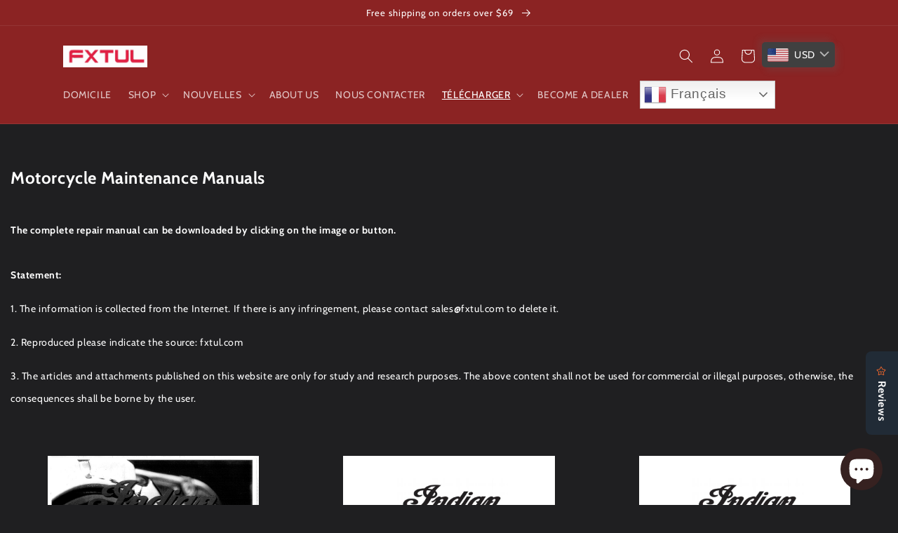

--- FILE ---
content_type: text/html; charset=utf-8
request_url: https://fxtul.com/apps/pagefly
body_size: 1265
content:
<!DOCTYPE html>
<html lang="en">

<head>
    <meta charset="utf-8" />
    <meta name="viewport"
        content="width=device-width, initial-scale=1.0, maximum-scale=1.0, user-scalable=0, shrink-to-fit=no" />
    <meta name="theme-color" content="#000000" />


    <meta name="shopify-api-key" content="f85ee597169457da8ee70b6652cae768" />
    <meta name="shopify-disabled-features" content="auto-redirect" />
    <link rel="shortcut icon" href="https://cdn.pagefly.io/static/assets/favicon.png" />
    <link rel="manifest" href="https://cdn.pagefly.io/asset-manifest.json">
    <link rel="preconnect" href="https://cdn.shopify.com/" />
    <link rel="stylesheet" href="https://cdn.shopify.com/static/fonts/inter/v4/styles.css" />
    <script src="https://cdn.shopify.com/shopifycloud/app-bridge.js"></script>
    <script src="https://cdn.shopify.com/shopifycloud/polaris.js"></script>
    <title>PageFly - Advanced Page Builder</title>
    <script async src="https://www.googletagmanager.com/gtag/js?id=G-0BK6F6GXYF" id="pf-gtag"></script>
    <script async src="https://cdn.pagefly.io/static/assets/idb.js"></script>
    <script async src="https://cdn.pagefly.io/static/assets/console-factory.js"></script>
  <script type="module" crossorigin src="https://cdn.pagefly.io/pagefly/4.25.7.8/core/index.js"></script>
  <link rel="modulepreload" crossorigin href="https://cdn.pagefly.io/pagefly/4.25.7.8/js/react.pybjOvbM.chunk.js">
  <link rel="stylesheet" crossorigin href="https://cdn.pagefly.io/pagefly/4.25.7.8/css/index.DeBRFyOA.chunk.css">
</head>

<body>
    <!--Secret Script for Server Side Render-->
    <script>
        window.__INITIAL_DATA__ = null;
    </script>
    <!--End Secret Script for Server Side Render-->
    <noscript>You need to enable JavaScript to run this app.</noscript>
    <style>
        @media screen and (max-width: 768px) {

            #crisp-chatbox,
            #crisp-chatbox textarea {
                font-size: max(16px, 1em) !important;
            }
        }
    </style>
    <div id="root"></div>
    <script type="text/javascript">
        const shopDomain = window.shopify?.config?.shop
        const LEGACY_VERSION = '4.15.13'
        const NEW_VERSION = '4.16.0'

        function compareVersions(v1, v2) {
            const v1Parts = v1.split('.').map(Number);
            const v2Parts = v2.split('.').map(Number);

            for (let i = 0; i < Math.max(v1Parts.length, v2Parts.length); i++) {
                const v1Part = v1Parts[i] || 0;
                const v2Part = v2Parts[i] || 0;

                if (v1Part > v2Part) return 1;
                if (v1Part < v2Part) return -1;
            }

            return 0;
        }

        async function getPageInfoForEditorVersion(pageId) {
            try {
                const response = await fetch(`/api/v2/pages/metadata?pageId=${pageId}&shop=${shopDomain}`)
                if (response.status !== 200) {
                    // If error, force to old version for sure
                    return { version: '', isOldPricing: true }
                }
                const res = await response.json();

                return {
                    version: res.data.version || '',
                    isOldPricing: res.data.isOldPricing
                }
            } catch (error) {
                // console.log(error)
                // If error, force to old version for sure
                return {
                    version: '',
                    isOldPricing: true
                }
            }
        }

        async function init() {
            const location = window.location
            const isEditor = location.pathname.includes('/editor')

            if (!isEditor || !shopDomain) {
                return
            }

            const searchParams = new URLSearchParams(location.search)
            const pageId = searchParams.get('id')
            const version = searchParams.get('editor') === 'gen-2' ? "Flex" : "Row_Column"
            const pageInfo = await getPageInfoForEditorVersion(pageId)
            const { version: _version, isOldPricing } = pageInfo
            const pageVersion = _version || version
            const isFlexEditor = pageVersion === 'Flex' && !isOldPricing

            if (!window.pagefly) {
                window.pagefly = {}
            }

            window.pagefly.version = pageVersion
            window.pagefly.isFlexEditor = isFlexEditor
        }

        init()
    </script>
    <!-- Vite entry point (development: /src/index.tsx, production: generated by Vite) -->
</body>

</html>

--- FILE ---
content_type: text/javascript
request_url: https://fxtul.com/cdn/shop/t/5/assets/tapita-cdn-assets-1.6.21.js?v=127237473947472864491688638651
body_size: 88347
content:
!function(e){"object"==typeof exports&&"undefined"!=typeof module?module.exports=e():"function"==typeof define&&define.amd?define([],e):("undefined"!=typeof window?window:"undefined"!=typeof global?global:"undefined"!=typeof self?self:this).PageBuilderComponent=e()}(function(){var define,module,exports;return function n(r,o,i){function l(t,e){if(!o[t]){if(!r[t]){var a="function"==typeof require&&require;if(!e&&a)return a(t,!0);if(s)return s(t,!0);throw(e=new Error("Cannot find module '"+t+"'")).code="MODULE_NOT_FOUND",e}a=o[t]={exports:{}},r[t][0].call(a.exports,function(e){return l(r[t][1][e]||e)},a,a.exports,n,r,o,i)}return o[t].exports}for(var s="function"==typeof require&&require,e=0;e<i.length;e++)l(i[e]);return l}({1:[function(require,module,exports){!function(process,global,setImmediate){!function(){function _interopDefault(e){return e&&"object"==typeof e&&"default"in e?e.default:e}var React=require("react"),React__default=_interopDefault(React),LazyLoad=_interopDefault(require("react-lazyload")),reactSplide=require("@splidejs/react-splide"),reactHelmet=require("react-helmet"),AOS=_interopDefault(require("aos"));function createCommonjsModule(e,t){return e(t={exports:{}},t.exports),t.exports}var getOwnPropertySymbols=Object.getOwnPropertySymbols,hasOwnProperty=Object.prototype.hasOwnProperty,propIsEnumerable=Object.prototype.propertyIsEnumerable;function toObject(e){if(null==e)throw new TypeError("Object.assign cannot be called with null or undefined");return Object(e)}function shouldUseNative(){try{if(Object.assign){var e=new String("abc");if(e[5]="de","5"!==Object.getOwnPropertyNames(e)[0]){for(var t,a={},n=0;n<10;n++)a["_"+String.fromCharCode(n)]=n;if("0123456789"===Object.getOwnPropertyNames(a).map(function(e){return a[e]}).join(""))return t={},"abcdefghijklmnopqrst".split("").forEach(function(e){t[e]=e}),"abcdefghijklmnopqrst"===Object.keys(Object.assign({},t)).join("")}}}catch(e){}}var objectAssign=shouldUseNative()?Object.assign:function(e,t){for(var a,n=toObject(e),r=1;r<arguments.length;r++){for(var o in a=Object(arguments[r]))hasOwnProperty.call(a,o)&&(n[o]=a[o]);if(getOwnPropertySymbols)for(var i=getOwnPropertySymbols(a),l=0;l<i.length;l++)propIsEnumerable.call(a,i[l])&&(n[i[l]]=a[i[l]])}return n},scheduler_production_min=createCommonjsModule(function(N,l){var e,t,a,n,r,o,i,s,u,d,c,f,p,h,m,g,y,b;function v(e,t){var a=e.length;for(e.push(t);;){var n=a-1>>>1,r=e[n];if(!(void 0!==r&&0<k(r,t)))break;e[n]=t,e[a]=r,a=n}}function _(e){return void 0===(e=e[0])?null:e}function w(e){var t=e[0];if(void 0!==t){var a=e.pop();if(a!==t){e[0]=a;for(var n=0,r=e.length;n<r;){var o=2*(n+1)-1,i=e[o],l=1+o,s=e[l];if(void 0!==i&&k(i,a)<0)n=void 0!==s&&k(s,i)<0?(e[n]=s,e[l]=a,l):(e[n]=i,e[o]=a,o);else{if(!(void 0!==s&&k(s,a)<0))break;e[n]=s,e[l]=a,n=l}}}}}function k(e,t){var a=e.sortIndex-t.sortIndex;return 0!=a?a:e.id-t.id}"object"==typeof performance&&"function"==typeof performance.now?(t=performance,l.unstable_now=function(){return t.now()}):(a=Date,n=a.now(),l.unstable_now=function(){return a.now()-n}),"undefined"==typeof window||"function"!=typeof MessageChannel?(o=r=null,i=function(){if(null!==r)try{var e=l.unstable_now();r(!0,e),r=null}catch(e){throw setTimeout(i,0),e}},s=function(e){null!==r?setTimeout(s,0,e):(r=e,setTimeout(i,0))},u=function(e,t){o=setTimeout(e,t)},d=function(){clearTimeout(o)},l.unstable_shouldYield=function(){return!1},e=l.unstable_forceFrameRate=function(){}):(c=window.setTimeout,f=window.clearTimeout,"undefined"!=typeof console&&(z=window.cancelAnimationFrame,"function"!=typeof window.requestAnimationFrame&&console.error("This browser doesn't support requestAnimationFrame. Make sure that you load a polyfill in older browsers. https://reactjs.org/link/react-polyfills"),"function"!=typeof z)&&console.error("This browser doesn't support cancelAnimationFrame. Make sure that you load a polyfill in older browsers. https://reactjs.org/link/react-polyfills"),p=!1,h=null,m=-1,g=5,y=0,l.unstable_shouldYield=function(){return l.unstable_now()>=y},e=function(){},l.unstable_forceFrameRate=function(e){e<0||125<e?console.error("forceFrameRate takes a positive int between 0 and 125, forcing frame rates higher than 125 fps is not supported"):g=0<e?Math.floor(1e3/e):5},z=new MessageChannel,b=z.port2,z.port1.onmessage=function(){if(null!==h){var e=l.unstable_now();y=e+g;try{h(!0,e)?b.postMessage(null):(p=!1,h=null)}catch(e){throw b.postMessage(null),e}}else p=!1},s=function(e){h=e,p||(p=!0,b.postMessage(null))},u=function(e,t){m=c(function(){e(l.unstable_now())},t)},d=function(){f(m),m=-1});var E=[],x=[],S=1,P=null,C=3,j=!1,O=!1,R=!1;function T(e){for(var t=_(x);null!==t;){if(null===t.callback)w(x);else{if(!(t.startTime<=e))break;w(x),t.sortIndex=t.expirationTime,v(E,t)}t=_(x)}}function L(e){var t;R=!1,T(e),O||(null!==_(E)?(O=!0,s(M)):null!==(t=_(x))&&u(L,t.startTime-e))}function M(e,t){O=!1,R&&(R=!1,d()),j=!0;var a=C;try{for(T(t),P=_(E);null!==P&&(!(P.expirationTime>t)||e&&!l.unstable_shouldYield());){var n,r=P.callback;"function"==typeof r?(P.callback=null,C=P.priorityLevel,n=r(P.expirationTime<=t),t=l.unstable_now(),"function"==typeof n?P.callback=n:P===_(E)&&w(E),T(t)):w(E),P=_(E)}var o,i=null!==P||(null!==(o=_(x))&&u(L,o.startTime-t),!1);return i}finally{P=null,C=a,j=!1}}var z=e;l.unstable_IdlePriority=5,l.unstable_ImmediatePriority=1,l.unstable_LowPriority=4,l.unstable_NormalPriority=3,l.unstable_Profiling=null,l.unstable_UserBlockingPriority=2,l.unstable_cancelCallback=function(e){e.callback=null},l.unstable_continueExecution=function(){O||j||(O=!0,s(M))},l.unstable_getCurrentPriorityLevel=function(){return C},l.unstable_getFirstCallbackNode=function(){return _(E)},l.unstable_next=function(e){switch(C){case 1:case 2:case 3:var t=3;break;default:t=C}var a=C;C=t;try{return e()}finally{C=a}},l.unstable_pauseExecution=function(){},l.unstable_requestPaint=z,l.unstable_runWithPriority=function(e,t){switch(e){case 1:case 2:case 3:case 4:case 5:break;default:e=3}var a=C;C=e;try{return t()}finally{C=a}},l.unstable_scheduleCallback=function(e,t,a){var n=l.unstable_now();switch(a="object"==typeof a&&null!==a&&"number"==typeof(a=a.delay)&&0<a?n+a:n,e){case 1:var r=-1;break;case 2:r=250;break;case 5:r=1073741823;break;case 4:r=1e4;break;default:r=5e3}return e={id:S++,callback:t,priorityLevel:e,startTime:a,expirationTime:r=a+r,sortIndex:-1},n<a?(e.sortIndex=a,v(x,e),null===_(E)&&e===_(x)&&(R?d():R=!0,u(L,a-n))):(e.sortIndex=r,v(E,e),O||j||(O=!0,s(M))),e},l.unstable_wrapCallback=function(t){var a=C;return function(){var e=C;C=a;try{return t.apply(this,arguments)}finally{C=e}}}}),scheduler_development=createCommonjsModule(function(e,t){}),scheduler=createCommonjsModule(function(e){e.exports=scheduler_production_min});function y(e){for(var t="https://reactjs.org/docs/error-decoder.html?invariant="+e,a=1;a<arguments.length;a++)t+="&args[]="+encodeURIComponent(arguments[a]);return"Minified React error #"+e+"; visit "+t+" for the full message or use the non-minified dev environment for full errors and additional helpful warnings."}if(!React__default)throw Error(y(227));var ba=new Set,ca={};function da(e,t){ea(e,t),ea(e+"Capture",t)}function ea(e,t){for(ca[e]=t,e=0;e<t.length;e++)ba.add(t[e])}var fa=!("undefined"==typeof window||void 0===window.document||void 0===window.document.createElement),ha=/^[:A-Z_a-z\u00C0-\u00D6\u00D8-\u00F6\u00F8-\u02FF\u0370-\u037D\u037F-\u1FFF\u200C-\u200D\u2070-\u218F\u2C00-\u2FEF\u3001-\uD7FF\uF900-\uFDCF\uFDF0-\uFFFD][:A-Z_a-z\u00C0-\u00D6\u00D8-\u00F6\u00F8-\u02FF\u0370-\u037D\u037F-\u1FFF\u200C-\u200D\u2070-\u218F\u2C00-\u2FEF\u3001-\uD7FF\uF900-\uFDCF\uFDF0-\uFFFD\-.0-9\u00B7\u0300-\u036F\u203F-\u2040]*$/,ia=Object.prototype.hasOwnProperty,ja={},ka={};function la(e){return ia.call(ka,e)||!ia.call(ja,e)&&(ha.test(e)?ka[e]=!0:(ja[e]=!0,0))}function ma(e,t,a,n){if(null===a||0!==a.type)switch(typeof t){case"function":case"symbol":return 1;case"boolean":return!n&&(null!==a?!a.acceptsBooleans:"data-"!==(e=e.toLowerCase().slice(0,5))&&"aria-"!==e);default:return}}function na(e,t,a,n){if(null==t||ma(e,t,a,n))return 1;if(!n&&null!==a)switch(a.type){case 3:return!t;case 4:return!1===t;case 5:return isNaN(t);case 6:return isNaN(t)||t<1}}function B(e,t,a,n,r,o,i){this.acceptsBooleans=2===t||3===t||4===t,this.attributeName=n,this.attributeNamespace=r,this.mustUseProperty=a,this.propertyName=e,this.type=t,this.sanitizeURL=o,this.removeEmptyString=i}var D={},oa=("children dangerouslySetInnerHTML defaultValue defaultChecked innerHTML suppressContentEditableWarning suppressHydrationWarning style".split(" ").forEach(function(e){D[e]=new B(e,0,!1,e,null,!1,!1)}),[["acceptCharset","accept-charset"],["className","class"],["htmlFor","for"],["httpEquiv","http-equiv"]].forEach(function(e){var t=e[0];D[t]=new B(t,1,!1,e[1],null,!1,!1)}),["contentEditable","draggable","spellCheck","value"].forEach(function(e){D[e]=new B(e,2,!1,e.toLowerCase(),null,!1,!1)}),["autoReverse","externalResourcesRequired","focusable","preserveAlpha"].forEach(function(e){D[e]=new B(e,2,!1,e,null,!1,!1)}),"allowFullScreen async autoFocus autoPlay controls default defer disabled disablePictureInPicture disableRemotePlayback formNoValidate hidden loop noModule noValidate open playsInline readOnly required reversed scoped seamless itemScope".split(" ").forEach(function(e){D[e]=new B(e,3,!1,e.toLowerCase(),null,!1,!1)}),["checked","multiple","muted","selected"].forEach(function(e){D[e]=new B(e,3,!0,e,null,!1,!1)}),["capture","download"].forEach(function(e){D[e]=new B(e,4,!1,e,null,!1,!1)}),["cols","rows","size","span"].forEach(function(e){D[e]=new B(e,6,!1,e,null,!1,!1)}),["rowSpan","start"].forEach(function(e){D[e]=new B(e,5,!1,e.toLowerCase(),null,!1,!1)}),/[\-:]([a-z])/g);function pa(e){return e[1].toUpperCase()}function qa(e,t,a,n){var r=D.hasOwnProperty(t)?D[t]:null;(null!==r?0!==r.type:n||!(2<t.length)||"o"!==t[0]&&"O"!==t[0]||"n"!==t[1]&&"N"!==t[1])&&(na(t,a,r,n)&&(a=null),n||null===r?la(t)&&(null===a?e.removeAttribute(t):e.setAttribute(t,""+a)):r.mustUseProperty?e[r.propertyName]=null===a?3!==r.type&&"":a:(t=r.attributeName,n=r.attributeNamespace,null===a?e.removeAttribute(t):(a=3===(r=r.type)||4===r&&!0===a?"":""+a,n?e.setAttributeNS(n,t,a):e.setAttribute(t,a))))}"accent-height alignment-baseline arabic-form baseline-shift cap-height clip-path clip-rule color-interpolation color-interpolation-filters color-profile color-rendering dominant-baseline enable-background fill-opacity fill-rule flood-color flood-opacity font-family font-size font-size-adjust font-stretch font-style font-variant font-weight glyph-name glyph-orientation-horizontal glyph-orientation-vertical horiz-adv-x horiz-origin-x image-rendering letter-spacing lighting-color marker-end marker-mid marker-start overline-position overline-thickness paint-order panose-1 pointer-events rendering-intent shape-rendering stop-color stop-opacity strikethrough-position strikethrough-thickness stroke-dasharray stroke-dashoffset stroke-linecap stroke-linejoin stroke-miterlimit stroke-opacity stroke-width text-anchor text-decoration text-rendering underline-position underline-thickness unicode-bidi unicode-range units-per-em v-alphabetic v-hanging v-ideographic v-mathematical vector-effect vert-adv-y vert-origin-x vert-origin-y word-spacing writing-mode xmlns:xlink x-height".split(" ").forEach(function(e){var t=e.replace(oa,pa);D[t]=new B(t,1,!1,e,null,!1,!1)}),"xlink:actuate xlink:arcrole xlink:role xlink:show xlink:title xlink:type".split(" ").forEach(function(e){var t=e.replace(oa,pa);D[t]=new B(t,1,!1,e,"http://www.w3.org/1999/xlink",!1,!1)}),["xml:base","xml:lang","xml:space"].forEach(function(e){var t=e.replace(oa,pa);D[t]=new B(t,1,!1,e,"http://www.w3.org/XML/1998/namespace",!1,!1)}),["tabIndex","crossOrigin"].forEach(function(e){D[e]=new B(e,1,!1,e.toLowerCase(),null,!1,!1)}),D.xlinkHref=new B("xlinkHref",1,!1,"xlink:href","http://www.w3.org/1999/xlink",!0,!1),["src","href","action","formAction"].forEach(function(e){D[e]=new B(e,1,!1,e.toLowerCase(),null,!0,!0)});var ra=React__default.__SECRET_INTERNALS_DO_NOT_USE_OR_YOU_WILL_BE_FIRED,sa=60103,ta=60106,ua=60107,wa=60108,xa=60114,ya=60109,za=60110,Aa=60112,Ba=60113,Ca=60120,Da=60115,Ea=60116,Fa=60121,Ga=60128,Ha=60129,Ia=60130,Ja=60131,E,sa,ta,ua,wa,xa,ya,za,Aa,Ba,Ca,Da,Ea,Fa,Ka=("function"==typeof Symbol&&Symbol.for&&(E=Symbol.for,sa=E("react.element"),ta=E("react.portal"),ua=E("react.fragment"),wa=E("react.strict_mode"),xa=E("react.profiler"),ya=E("react.provider"),za=E("react.context"),Aa=E("react.forward_ref"),Ba=E("react.suspense"),Ca=E("react.suspense_list"),Da=E("react.memo"),Ea=E("react.lazy"),Fa=E("react.block"),E("react.scope"),Ga=E("react.opaque.id"),Ha=E("react.debug_trace_mode"),Ia=E("react.offscreen"),Ja=E("react.legacy_hidden")),"function"==typeof Symbol&&Symbol.iterator),Ma;function La(e){return null!==e&&"object"==typeof e&&"function"==typeof(e=Ka&&e[Ka]||e["@@iterator"])?e:null}function Na(e){if(void 0===Ma)try{throw Error()}catch(e){var t=e.stack.trim().match(/\n( *(at )?)/);Ma=t&&t[1]||""}return"\n"+Ma+e}var Oa=!1;function Pa(e,t){if(!e||Oa)return"";Oa=!0;var a=Error.prepareStackTrace;Error.prepareStackTrace=void 0;try{if(t)if(t=function(){throw Error()},Object.defineProperty(t.prototype,"props",{set:function(){throw Error()}}),"object"==typeof Reflect&&Reflect.construct){try{Reflect.construct(t,[])}catch(e){var n=e}Reflect.construct(e,[],t)}else{try{t.call()}catch(e){n=e}e.call(t.prototype)}else{try{throw Error()}catch(e){n=e}e()}}catch(e){if(e&&n&&"string"==typeof e.stack){for(var r=e.stack.split("\n"),o=n.stack.split("\n"),i=r.length-1,l=o.length-1;1<=i&&0<=l&&r[i]!==o[l];)l--;for(;1<=i&&0<=l;i--,l--)if(r[i]!==o[l]){if(1!==i||1!==l)do{if(i--,--l<0||r[i]!==o[l])return"\n"+r[i].replace(" at new "," at ")}while(1<=i&&0<=l);break}}}finally{Oa=!1,Error.prepareStackTrace=a}return(e=e?e.displayName||e.name:"")?Na(e):""}function Qa(e){switch(e.tag){case 5:return Na(e.type);case 16:return Na("Lazy");case 13:return Na("Suspense");case 19:return Na("SuspenseList");case 0:case 2:case 15:return Pa(e.type,!1);case 11:return Pa(e.type.render,!1);case 22:return Pa(e.type._render,!1);case 1:return Pa(e.type,!0);default:return""}}function Ra(e){if(null!=e){if("function"==typeof e)return e.displayName||e.name||null;if("string"==typeof e)return e;switch(e){case ua:return"Fragment";case ta:return"Portal";case xa:return"Profiler";case wa:return"StrictMode";case Ba:return"Suspense";case Ca:return"SuspenseList"}if("object"==typeof e)switch(e.$$typeof){case za:return(e.displayName||"Context")+".Consumer";case ya:return(e._context.displayName||"Context")+".Provider";case Aa:var t=(t=e.render).displayName||t.name||"";return e.displayName||(""!==t?"ForwardRef("+t+")":"ForwardRef");case Da:return Ra(e.type);case Fa:return Ra(e._render);case Ea:t=e._payload,e=e._init;try{return Ra(e(t))}catch(e){}}}return null}function Sa(e){switch(typeof e){case"boolean":case"number":case"object":case"string":case"undefined":return e;default:return""}}function Ta(e){var t=e.type;return(e=e.nodeName)&&"input"===e.toLowerCase()&&("checkbox"===t||"radio"===t)}function Ua(e){var t,a,n=Ta(e)?"checked":"value",r=Object.getOwnPropertyDescriptor(e.constructor.prototype,n),o=""+e[n];if(!e.hasOwnProperty(n)&&void 0!==r&&"function"==typeof r.get&&"function"==typeof r.set)return t=r.get,a=r.set,Object.defineProperty(e,n,{configurable:!0,get:function(){return t.call(this)},set:function(e){o=""+e,a.call(this,e)}}),Object.defineProperty(e,n,{enumerable:r.enumerable}),{getValue:function(){return o},setValue:function(e){o=""+e},stopTracking:function(){e._valueTracker=null,delete e[n]}}}function Va(e){e._valueTracker||(e._valueTracker=Ua(e))}function Wa(e){var t,a,n;if(e)return(t=e._valueTracker)?(a=t.getValue(),n="",(e=n=e?Ta(e)?e.checked?"true":"false":e.value:n)!==a&&(t.setValue(e),1)):1}function Xa(t){if(void 0===(t=t||("undefined"!=typeof document?document:void 0)))return null;try{return t.activeElement||t.body}catch(e){return t.body}}function Ya(e,t){var a=t.checked;return objectAssign({},t,{defaultChecked:void 0,defaultValue:void 0,value:void 0,checked:null!=a?a:e._wrapperState.initialChecked})}function Za(e,t){var a=null==t.defaultValue?"":t.defaultValue,n=null!=t.checked?t.checked:t.defaultChecked,a=Sa(null!=t.value?t.value:a);e._wrapperState={initialChecked:n,initialValue:a,controlled:"checkbox"===t.type||"radio"===t.type?null!=t.checked:null!=t.value}}function $a(e,t){null!=(t=t.checked)&&qa(e,"checked",t,!1)}function ab(e,t){$a(e,t);var a=Sa(t.value),n=t.type;if(null!=a)"number"===n?(0===a&&""===e.value||e.value!=a)&&(e.value=""+a):e.value!==""+a&&(e.value=""+a);else if("submit"===n||"reset"===n)return e.removeAttribute("value");t.hasOwnProperty("value")?bb(e,t.type,a):t.hasOwnProperty("defaultValue")&&bb(e,t.type,Sa(t.defaultValue)),null==t.checked&&null!=t.defaultChecked&&(e.defaultChecked=!!t.defaultChecked)}function cb(e,t,a){if(t.hasOwnProperty("value")||t.hasOwnProperty("defaultValue")){var n=t.type;if(!("submit"!==n&&"reset"!==n||void 0!==t.value&&null!==t.value))return;t=""+e._wrapperState.initialValue,a||t===e.value||(e.value=t),e.defaultValue=t}""!==(a=e.name)&&(e.name=""),e.defaultChecked=!!e._wrapperState.initialChecked,""!==a&&(e.name=a)}function bb(e,t,a){"number"===t&&Xa(e.ownerDocument)===e||(null==a?e.defaultValue=""+e._wrapperState.initialValue:e.defaultValue!==""+a&&(e.defaultValue=""+a))}function db(e){var t="";return React__default.Children.forEach(e,function(e){null!=e&&(t+=e)}),t}function eb(e,t){return e=objectAssign({children:void 0},t),(t=db(t.children))&&(e.children=t),e}function fb(e,t,a,n){if(e=e.options,t){t={};for(var r=0;r<a.length;r++)t["$"+a[r]]=!0;for(a=0;a<e.length;a++)r=t.hasOwnProperty("$"+e[a].value),e[a].selected!==r&&(e[a].selected=r),r&&n&&(e[a].defaultSelected=!0)}else{for(a=""+Sa(a),t=null,r=0;r<e.length;r++){if(e[r].value===a)return e[r].selected=!0,n&&(e[r].defaultSelected=!0);null!==t||e[r].disabled||(t=e[r])}null!==t&&(t.selected=!0)}}function gb(e,t){if(null!=t.dangerouslySetInnerHTML)throw Error(y(91));return objectAssign({},t,{value:void 0,defaultValue:void 0,children:""+e._wrapperState.initialValue})}function hb(e,t){var a=t.value;if(null==a){if(a=t.children,t=t.defaultValue,null!=a){if(null!=t)throw Error(y(92));if(Array.isArray(a)){if(!(a.length<=1))throw Error(y(93));a=a[0]}t=a}a=t=null==t?"":t}e._wrapperState={initialValue:Sa(a)}}function ib(e,t){var a=Sa(t.value),n=Sa(t.defaultValue);null!=a&&((a=""+a)!==e.value&&(e.value=a),null==t.defaultValue)&&e.defaultValue!==a&&(e.defaultValue=a),null!=n&&(e.defaultValue=""+n)}function jb(e){var t=e.textContent;t===e._wrapperState.initialValue&&""!==t&&null!==t&&(e.value=t)}var kb={html:"http://www.w3.org/1999/xhtml",mathml:"http://www.w3.org/1998/Math/MathML",svg:"http://www.w3.org/2000/svg"};function lb(e){switch(e){case"svg":return"http://www.w3.org/2000/svg";case"math":return"http://www.w3.org/1998/Math/MathML";default:return"http://www.w3.org/1999/xhtml"}}function mb(e,t){return null==e||"http://www.w3.org/1999/xhtml"===e?lb(t):"http://www.w3.org/2000/svg"===e&&"foreignObject"===t?"http://www.w3.org/1999/xhtml":e}var nb,ob=function(r){return"undefined"!=typeof MSApp&&MSApp.execUnsafeLocalFunction?function(e,t,a,n){MSApp.execUnsafeLocalFunction(function(){return r(e,t)})}:r}(function(e,t){if(e.namespaceURI!==kb.svg||"innerHTML"in e)e.innerHTML=t;else{for((nb=nb||document.createElement("div")).innerHTML="<svg>"+t.valueOf().toString()+"</svg>",t=nb.firstChild;e.firstChild;)e.removeChild(e.firstChild);for(;t.firstChild;)e.appendChild(t.firstChild)}});function pb(e,t){if(t){var a=e.firstChild;if(a&&a===e.lastChild&&3===a.nodeType)return a.nodeValue=t}e.textContent=t}var qb={animationIterationCount:!0,borderImageOutset:!0,borderImageSlice:!0,borderImageWidth:!0,boxFlex:!0,boxFlexGroup:!0,boxOrdinalGroup:!0,columnCount:!0,columns:!0,flex:!0,flexGrow:!0,flexPositive:!0,flexShrink:!0,flexNegative:!0,flexOrder:!0,gridArea:!0,gridRow:!0,gridRowEnd:!0,gridRowSpan:!0,gridRowStart:!0,gridColumn:!0,gridColumnEnd:!0,gridColumnSpan:!0,gridColumnStart:!0,fontWeight:!0,lineClamp:!0,lineHeight:!0,opacity:!0,order:!0,orphans:!0,tabSize:!0,widows:!0,zIndex:!0,zoom:!0,fillOpacity:!0,floodOpacity:!0,stopOpacity:!0,strokeDasharray:!0,strokeDashoffset:!0,strokeMiterlimit:!0,strokeOpacity:!0,strokeWidth:!0},rb=["Webkit","ms","Moz","O"];function sb(e,t,a){return null==t||"boolean"==typeof t||""===t?"":a||"number"!=typeof t||0===t||qb.hasOwnProperty(e)&&qb[e]?(""+t).trim():t+"px"}function tb(e,t){for(var a in e=e.style,t){var n,r;t.hasOwnProperty(a)&&(n=0===a.indexOf("--"),r=sb(a,t[a],n),"float"===a&&(a="cssFloat"),n?e.setProperty(a,r):e[a]=r)}}Object.keys(qb).forEach(function(t){rb.forEach(function(e){e=e+t.charAt(0).toUpperCase()+t.substring(1),qb[e]=qb[t]})});var ub=objectAssign({menuitem:!0},{area:!0,base:!0,br:!0,col:!0,embed:!0,hr:!0,img:!0,input:!0,keygen:!0,link:!0,meta:!0,param:!0,source:!0,track:!0,wbr:!0});function vb(e,t){if(t){if(ub[e]&&(null!=t.children||null!=t.dangerouslySetInnerHTML))throw Error(y(137,e));if(null!=t.dangerouslySetInnerHTML){if(null!=t.children)throw Error(y(60));if(!("object"==typeof t.dangerouslySetInnerHTML&&"__html"in t.dangerouslySetInnerHTML))throw Error(y(61))}if(null!=t.style&&"object"!=typeof t.style)throw Error(y(62))}}function wb(e,t){if(-1===e.indexOf("-"))return"string"==typeof t.is;switch(e){case"annotation-xml":case"color-profile":case"font-face":case"font-face-src":case"font-face-uri":case"font-face-format":case"font-face-name":case"missing-glyph":return!1;default:return!0}}function xb(e){return 3===(e=(e=e.target||e.srcElement||window).correspondingUseElement?e.correspondingUseElement:e).nodeType?e.parentNode:e}var yb=null,zb=null,Ab=null;function Bb(e){if(e=Cb(e)){if("function"!=typeof yb)throw Error(y(280));var t=e.stateNode;t&&(t=Db(t),yb(e.stateNode,e.type,t))}}function Eb(e){zb?Ab?Ab.push(e):Ab=[e]:zb=e}function Fb(){if(zb){var e=zb,t=Ab;if(Ab=zb=null,Bb(e),t)for(e=0;e<t.length;e++)Bb(t[e])}}function Gb(e,t){return e(t)}function Hb(e,t,a,n,r){return e(t,a,n,r)}function Ib(){}var Jb=Gb,Kb=!1,Lb=!1;function Mb(){null===zb&&null===Ab||(Ib(),Fb())}function Nb(e,t,a){if(Lb)return e(t,a);Lb=!0;try{Jb(e,t,a)}finally{Lb=!1,Mb()}}function Ob(e,t){var a=e.stateNode;if(null===a)return null;var n=Db(a);if(null===n)return null;switch(a=n[t],t){case"onClick":case"onClickCapture":case"onDoubleClick":case"onDoubleClickCapture":case"onMouseDown":case"onMouseDownCapture":case"onMouseMove":case"onMouseMoveCapture":case"onMouseUp":case"onMouseUpCapture":case"onMouseEnter":e=!(n=(n=!n.disabled)||!("button"===(e=e.type)||"input"===e||"select"===e||"textarea"===e));break;default:e=!1}if(e)return null;if(a&&"function"!=typeof a)throw Error(y(231,t,typeof a));return a}var Pb=!1;if(fa)try{var Qb={};Object.defineProperty(Qb,"passive",{get:function(){Pb=!0}}),window.addEventListener("test",Qb,Qb),window.removeEventListener("test",Qb,Qb)}catch(e){Pb=!1}function Rb(e,t,a,n,r,o,i,l,s){var u=Array.prototype.slice.call(arguments,3);try{t.apply(a,u)}catch(e){this.onError(e)}}var Sb=!1,Tb=null,Ub=!1,Vb=null,Wb={onError:function(e){Sb=!0,Tb=e}};function Xb(e,t,a,n,r,o,i,l,s){Sb=!1,Tb=null,Rb.apply(Wb,arguments)}function Yb(e,t,a,n,r,o,i,l,s){if(Xb.apply(this,arguments),Sb){if(!Sb)throw Error(y(198));var u=Tb;Sb=!1,Tb=null,Ub||(Ub=!0,Vb=u)}}function Zb(e){var t=e,a=e;if(e.alternate)for(;t.return;)t=t.return;else for(e=t;0!=(1026&(t=e).flags)&&(a=t.return),e=t.return;);return 3===t.tag?a:null}function $b(e){if(13===e.tag){var t=e.memoizedState;if(null!==(t=null===t&&null!==(e=e.alternate)?e.memoizedState:t))return t.dehydrated}return null}function ac(e){if(Zb(e)!==e)throw Error(y(188))}function bc(e){var t=e.alternate;if(!t){if(null===(t=Zb(e)))throw Error(y(188));return t!==e?null:e}for(var a=e,n=t;;){var r=a.return;if(null===r)break;var o=r.alternate;if(null===o){if(null===(n=r.return))break;a=n}else{if(r.child===o.child){for(o=r.child;o;){if(o===a)return ac(r),e;if(o===n)return ac(r),t;o=o.sibling}throw Error(y(188))}if(a.return!==n.return)a=r,n=o;else{for(var i=!1,l=r.child;l;){if(l===a){i=!0,a=r,n=o;break}if(l===n){i=!0,n=r,a=o;break}l=l.sibling}if(!i){for(l=o.child;l;){if(l===a){i=!0,a=o,n=r;break}if(l===n){i=!0,n=o,a=r;break}l=l.sibling}if(!i)throw Error(y(189))}}if(a.alternate!==n)throw Error(y(190))}}if(3!==a.tag)throw Error(y(188));return a.stateNode.current===a?e:t}function cc(e){if(e=bc(e))for(var t=e;;){if(5===t.tag||6===t.tag)return t;if(t.child)t=(t.child.return=t).child;else{if(t===e)break;for(;!t.sibling;){if(!t.return||t.return===e)return null;t=t.return}t.sibling.return=t.return,t=t.sibling}}return null}var ec,fc,gc,hc,ic=!1,jc=[],kc=null,lc=null,mc=null,nc=new Map,oc=new Map,pc=[],qc="mousedown mouseup touchcancel touchend touchstart auxclick dblclick pointercancel pointerdown pointerup dragend dragstart drop compositionend compositionstart keydown keypress keyup input textInput copy cut paste click change contextmenu reset submit".split(" ");function rc(e,t,a,n,r){return{blockedOn:e,domEventName:t,eventSystemFlags:16|a,nativeEvent:r,targetContainers:[n]}}function sc(e,t){switch(e){case"focusin":case"focusout":kc=null;break;case"dragenter":case"dragleave":lc=null;break;case"mouseover":case"mouseout":mc=null;break;case"pointerover":case"pointerout":nc.delete(t.pointerId);break;case"gotpointercapture":case"lostpointercapture":oc.delete(t.pointerId)}}function tc(e,t,a,n,r,o){return null===e||e.nativeEvent!==o?(e=rc(t,a,n,r,o),null!==t&&null!==(t=Cb(t))&&fc(t)):(e.eventSystemFlags|=n,t=e.targetContainers,null!==r&&-1===t.indexOf(r)&&t.push(r)),e}function uc(e,t,a,n,r){switch(t){case"focusin":return kc=tc(kc,e,t,a,n,r),1;case"dragenter":return lc=tc(lc,e,t,a,n,r),1;case"mouseover":return mc=tc(mc,e,t,a,n,r),1;case"pointerover":var o=r.pointerId;return nc.set(o,tc(nc.get(o)||null,e,t,a,n,r)),1;case"gotpointercapture":return o=r.pointerId,oc.set(o,tc(oc.get(o)||null,e,t,a,n,r)),1}}function vc(e){var t=wc(e.target);if(null!==t){var a=Zb(t);if(null!==a)if(13===(t=a.tag)){if(null!==(t=$b(a)))return e.blockedOn=t,hc(e.lanePriority,function(){scheduler.unstable_runWithPriority(e.priority,function(){gc(a)})})}else if(3===t&&a.stateNode.hydrate)return e.blockedOn=3===a.tag?a.stateNode.containerInfo:null}e.blockedOn=null}function xc(e){if(null===e.blockedOn){for(var t=e.targetContainers;0<t.length;){var a=yc(e.domEventName,e.eventSystemFlags,t[0],e.nativeEvent);if(null!==a)return null!==(t=Cb(a))&&fc(t),e.blockedOn=a,0;t.shift()}return 1}}function zc(e,t,a){xc(e)&&a.delete(t)}function Ac(){for(ic=!1;0<jc.length;){var e=jc[0];if(null!==e.blockedOn){null!==(e=Cb(e.blockedOn))&&ec(e);break}for(var t=e.targetContainers;0<t.length;){var a=yc(e.domEventName,e.eventSystemFlags,t[0],e.nativeEvent);if(null!==a){e.blockedOn=a;break}t.shift()}null===e.blockedOn&&jc.shift()}null!==kc&&xc(kc)&&(kc=null),null!==lc&&xc(lc)&&(lc=null),null!==mc&&xc(mc)&&(mc=null),nc.forEach(zc),oc.forEach(zc)}function Bc(e,t){e.blockedOn===t&&(e.blockedOn=null,ic||(ic=!0,scheduler.unstable_scheduleCallback(scheduler.unstable_NormalPriority,Ac)))}function Cc(t){function e(e){return Bc(e,t)}if(0<jc.length){Bc(jc[0],t);for(var a=1;a<jc.length;a++){var n=jc[a];n.blockedOn===t&&(n.blockedOn=null)}}for(null!==kc&&Bc(kc,t),null!==lc&&Bc(lc,t),null!==mc&&Bc(mc,t),nc.forEach(e),oc.forEach(e),a=0;a<pc.length;a++)(n=pc[a]).blockedOn===t&&(n.blockedOn=null);for(;0<pc.length&&null===(a=pc[0]).blockedOn;)vc(a),null===a.blockedOn&&pc.shift()}function Dc(e,t){var a={};return a[e.toLowerCase()]=t.toLowerCase(),a["Webkit"+e]="webkit"+t,a["Moz"+e]="moz"+t,a}var Ec={animationend:Dc("Animation","AnimationEnd"),animationiteration:Dc("Animation","AnimationIteration"),animationstart:Dc("Animation","AnimationStart"),transitionend:Dc("Transition","TransitionEnd")},Fc={},Gc={};function Hc(e){if(Fc[e])return Fc[e];if(Ec[e]){var t,a=Ec[e];for(t in a)if(a.hasOwnProperty(t)&&t in Gc)return Fc[e]=a[t]}return e}fa&&(Gc=document.createElement("div").style,"AnimationEvent"in window||(delete Ec.animationend.animation,delete Ec.animationiteration.animation,delete Ec.animationstart.animation),"TransitionEvent"in window||delete Ec.transitionend.transition);var Ic=Hc("animationend"),Jc=Hc("animationiteration"),Kc=Hc("animationstart"),Lc=Hc("transitionend"),Mc=new Map,Nc=new Map,Oc=["abort","abort",Ic,"animationEnd",Jc,"animationIteration",Kc,"animationStart","canplay","canPlay","canplaythrough","canPlayThrough","durationchange","durationChange","emptied","emptied","encrypted","encrypted","ended","ended","error","error","gotpointercapture","gotPointerCapture","load","load","loadeddata","loadedData","loadedmetadata","loadedMetadata","loadstart","loadStart","lostpointercapture","lostPointerCapture","playing","playing","progress","progress","seeking","seeking","stalled","stalled","suspend","suspend","timeupdate","timeUpdate",Lc,"transitionEnd","waiting","waiting"];function Pc(e,t){for(var a=0;a<e.length;a+=2){var n=e[a],r="on"+((r=e[a+1])[0].toUpperCase()+r.slice(1));Nc.set(n,t),Mc.set(n,r),da(r,[n])}}var Qc=scheduler.unstable_now,F=(Qc(),8);function Rc(e){var t;return 0!=(1&e)?(F=15,1):0!=(2&e)?(F=14,2):0!=(4&e)?(F=13,4):0!=(t=24&e)?(F=12,t):0!=(32&e)?(F=11,32):0!=(t=192&e)?(F=10,t):0!=(256&e)?(F=9,256):0!=(t=3584&e)?(F=8,t):0!=(4096&e)?(F=7,4096):0!=(t=4186112&e)?(F=6,t):0!=(t=62914560&e)?(F=5,t):67108864&e?(F=4,67108864):0!=(134217728&e)?(F=3,134217728):0!=(t=805306368&e)?(F=2,t):0!=(1073741824&e)?(F=1,1073741824):(F=8,e)}function Sc(e){switch(e){case 99:return 15;case 98:return 10;case 97:case 96:return 8;case 95:return 2;default:return 0}}function Tc(e){switch(e){case 15:case 14:return 99;case 13:case 12:case 11:case 10:return 98;case 9:case 8:case 7:case 6:case 4:case 5:return 97;case 3:case 2:case 1:return 95;case 0:return 90;default:throw Error(y(358,e))}}function Uc(e,t){var a=e.pendingLanes;if(0===a)return F=0;var n,r=0,o=0,i=e.expiredLanes,l=e.suspendedLanes,s=e.pingedLanes;if(0!==i?(r=i,o=F=15):0!=(i=134217727&a)?0!=(n=i&~l)?(r=Rc(n),o=F):0!=(s&=i)&&(r=Rc(s),o=F):0!=(i=a&~l)?(r=Rc(i),o=F):0!==s&&(r=Rc(s),o=F),0===r)return 0;if(r=a&(((r=31-Vc(r))<0?0:1<<r)<<1)-1,0!==t&&t!==r&&0==(t&l)){if(Rc(t),o<=F)return t;F=o}if(0!==(t=e.entangledLanes))for(e=e.entanglements,t&=r;0<t;)o=1<<(a=31-Vc(t)),r|=e[a],t&=~o;return r}function Wc(e){return 0!=(e=-1073741825&e.pendingLanes)?e:1073741824&e?1073741824:0}function Xc(e,t){switch(e){case 15:return 1;case 14:return 2;case 12:return 0===(e=Yc(24&~t))?Xc(10,t):e;case 10:return 0===(e=Yc(192&~t))?Xc(8,t):e;case 8:return e=0===(e=Yc(3584&~t))&&0===(e=Yc(4186112&~t))?512:e;case 2:return t=0===(t=Yc(805306368&~t))?268435456:t}throw Error(y(358,e))}function Yc(e){return e&-e}function Zc(e){for(var t=[],a=0;a<31;a++)t.push(e);return t}function $c(e,t,a){e.pendingLanes|=t;var n=t-1;e.suspendedLanes&=n,e.pingedLanes&=n,(e=e.eventTimes)[t=31-Vc(t)]=a}var Vc=Math.clz32||ad,bd=Math.log,cd=Math.LN2;function ad(e){return 0===e?32:31-(bd(e)/cd|0)|0}var dd=scheduler.unstable_UserBlockingPriority,ed=scheduler.unstable_runWithPriority,fd=!0;function gd(e,t,a,n){Kb||Ib();var r=hd,o=Kb;Kb=!0;try{Hb(r,e,t,a,n)}finally{(Kb=o)||Mb()}}function id(e,t,a,n){ed(dd,hd.bind(null,e,t,a,n))}function hd(e,t,a,n){var r;if(fd)if((r=0==(4&t))&&0<jc.length&&-1<qc.indexOf(e))e=rc(null,e,t,a,n),jc.push(e);else{var o=yc(e,t,a,n);if(null===o)r&&sc(e,n);else{if(r){if(-1<qc.indexOf(e))return e=rc(o,e,t,a,n),void jc.push(e);if(uc(o,e,t,a,n))return;sc(e,n)}jd(e,t,n,null,a)}}}function yc(e,t,a,n){var r=xb(n);if(null!==(r=wc(r))){var o=Zb(r);if(null===o)r=null;else{var i=o.tag;if(13===i){if(null!==(r=$b(o)))return r;r=null}else if(3===i){if(o.stateNode.hydrate)return 3===o.tag?o.stateNode.containerInfo:null;r=null}else o!==r&&(r=null)}}return jd(e,t,n,r,a),null}var kd=null,ld=null,md=null;function nd(){if(md)return md;for(var e=ld,t=e.length,a=("value"in kd?kd.value:kd.textContent),n=a.length,r=0;r<t&&e[r]===a[r];r++);for(var o=t-r,i=1;i<=o&&e[t-i]===a[n-i];i++);return md=a.slice(r,1<i?1-i:void 0)}function od(e){var t=e.keyCode;return"charCode"in e?0===(e=e.charCode)&&13===t&&(e=13):e=t,32<=(e=10===e?13:e)||13===e?e:0}function pd(){return!0}function qd(){return!1}function rd(i){function e(e,t,a,n,r){for(var o in this._reactName=e,this._targetInst=a,this.type=t,this.nativeEvent=n,this.target=r,this.currentTarget=null,i)i.hasOwnProperty(o)&&(e=i[o],this[o]=e?e(n):n[o]);return this.isDefaultPrevented=(null!=n.defaultPrevented?n.defaultPrevented:!1===n.returnValue)?pd:qd,this.isPropagationStopped=qd,this}return objectAssign(e.prototype,{preventDefault:function(){this.defaultPrevented=!0;var e=this.nativeEvent;e&&(e.preventDefault?e.preventDefault():"unknown"!=typeof e.returnValue&&(e.returnValue=!1),this.isDefaultPrevented=pd)},stopPropagation:function(){var e=this.nativeEvent;e&&(e.stopPropagation?e.stopPropagation():"unknown"!=typeof e.cancelBubble&&(e.cancelBubble=!0),this.isPropagationStopped=pd)},persist:function(){},isPersistent:pd}),e}var sd={eventPhase:0,bubbles:0,cancelable:0,timeStamp:function(e){return e.timeStamp||Date.now()},defaultPrevented:0,isTrusted:0},td=rd(sd),ud=objectAssign({},sd,{view:0,detail:0}),vd=rd(ud),wd,xd,yd,Ad=objectAssign({},ud,{screenX:0,screenY:0,clientX:0,clientY:0,pageX:0,pageY:0,ctrlKey:0,shiftKey:0,altKey:0,metaKey:0,getModifierState:zd,button:0,buttons:0,relatedTarget:function(e){return void 0===e.relatedTarget?e.fromElement===e.srcElement?e.toElement:e.fromElement:e.relatedTarget},movementX:function(e){return"movementX"in e?e.movementX:(e!==yd&&(xd=yd&&"mousemove"===e.type?(wd=e.screenX-yd.screenX,e.screenY-yd.screenY):wd=0,yd=e),wd)},movementY:function(e){return"movementY"in e?e.movementY:xd}}),Bd=rd(Ad),Cd=objectAssign({},Ad,{dataTransfer:0}),Dd=rd(Cd),Ed=objectAssign({},ud,{relatedTarget:0}),Fd=rd(Ed),Gd=objectAssign({},sd,{animationName:0,elapsedTime:0,pseudoElement:0}),Hd=rd(Gd),Id=objectAssign({},sd,{clipboardData:function(e){return("clipboardData"in e?e:window).clipboardData}}),Jd=rd(Id),Kd=objectAssign({},sd,{data:0}),Ld=rd(Kd),Md={Esc:"Escape",Spacebar:" ",Left:"ArrowLeft",Up:"ArrowUp",Right:"ArrowRight",Down:"ArrowDown",Del:"Delete",Win:"OS",Menu:"ContextMenu",Apps:"ContextMenu",Scroll:"ScrollLock",MozPrintableKey:"Unidentified"},Nd={8:"Backspace",9:"Tab",12:"Clear",13:"Enter",16:"Shift",17:"Control",18:"Alt",19:"Pause",20:"CapsLock",27:"Escape",32:" ",33:"PageUp",34:"PageDown",35:"End",36:"Home",37:"ArrowLeft",38:"ArrowUp",39:"ArrowRight",40:"ArrowDown",45:"Insert",46:"Delete",112:"F1",113:"F2",114:"F3",115:"F4",116:"F5",117:"F6",118:"F7",119:"F8",120:"F9",121:"F10",122:"F11",123:"F12",144:"NumLock",145:"ScrollLock",224:"Meta"},Od={Alt:"altKey",Control:"ctrlKey",Meta:"metaKey",Shift:"shiftKey"};function Pd(e){var t=this.nativeEvent;return t.getModifierState?t.getModifierState(e):!!(e=Od[e])&&!!t[e]}function zd(){return Pd}var Qd=objectAssign({},ud,{key:function(e){if(e.key){var t=Md[e.key]||e.key;if("Unidentified"!==t)return t}return"keypress"===e.type?13===(e=od(e))?"Enter":String.fromCharCode(e):"keydown"===e.type||"keyup"===e.type?Nd[e.keyCode]||"Unidentified":""},code:0,location:0,ctrlKey:0,shiftKey:0,altKey:0,metaKey:0,repeat:0,locale:0,getModifierState:zd,charCode:function(e){return"keypress"===e.type?od(e):0},keyCode:function(e){return"keydown"===e.type||"keyup"===e.type?e.keyCode:0},which:function(e){return"keypress"===e.type?od(e):"keydown"===e.type||"keyup"===e.type?e.keyCode:0}}),Rd=rd(Qd),Sd=objectAssign({},Ad,{pointerId:0,width:0,height:0,pressure:0,tangentialPressure:0,tiltX:0,tiltY:0,twist:0,pointerType:0,isPrimary:0}),Td=rd(Sd),Ud=objectAssign({},ud,{touches:0,targetTouches:0,changedTouches:0,altKey:0,metaKey:0,ctrlKey:0,shiftKey:0,getModifierState:zd}),Vd=rd(Ud),Wd=objectAssign({},sd,{propertyName:0,elapsedTime:0,pseudoElement:0}),Xd=rd(Wd),Yd=objectAssign({},Ad,{deltaX:function(e){return"deltaX"in e?e.deltaX:"wheelDeltaX"in e?-e.wheelDeltaX:0},deltaY:function(e){return"deltaY"in e?e.deltaY:"wheelDeltaY"in e?-e.wheelDeltaY:"wheelDelta"in e?-e.wheelDelta:0},deltaZ:0,deltaMode:0}),Zd=rd(Yd),$d=[9,13,27,32],ae=fa&&"CompositionEvent"in window,be=null,ce=(fa&&"documentMode"in document&&(be=document.documentMode),fa&&"TextEvent"in window&&!be),de=fa&&(!ae||be&&8<be&&be<=11),ee=String.fromCharCode(32),fe=!1;function ge(e,t){switch(e){case"keyup":return-1!==$d.indexOf(t.keyCode);case"keydown":return 229!==t.keyCode;case"keypress":case"mousedown":case"focusout":return 1;default:return}}function he(e){return"object"==typeof(e=e.detail)&&"data"in e?e.data:null}var ie=!1;function je(e,t){switch(e){case"compositionend":return he(t);case"keypress":return 32!==t.which?null:(fe=!0,ee);case"textInput":return(e=t.data)===ee&&fe?null:e;default:return null}}function ke(e,t){if(ie)return"compositionend"===e||!ae&&ge(e,t)?(e=nd(),md=ld=kd=null,ie=!1,e):null;switch(e){case"paste":return null;case"keypress":if(!(t.ctrlKey||t.altKey||t.metaKey)||t.ctrlKey&&t.altKey){if(t.char&&1<t.char.length)return t.char;if(t.which)return String.fromCharCode(t.which)}return null;case"compositionend":return de&&"ko"!==t.locale?null:t.data;default:return null}}var le={color:!0,date:!0,datetime:!0,"datetime-local":!0,email:!0,month:!0,number:!0,password:!0,range:!0,search:!0,tel:!0,text:!0,time:!0,url:!0,week:!0};function me(e){var t=e&&e.nodeName&&e.nodeName.toLowerCase();return"input"===t?le[e.type]:"textarea"===t}function ne(e,t,a,n){Eb(n),0<(t=oe(t,"onChange")).length&&(a=new td("onChange","change",null,a,n),e.push({event:a,listeners:t}))}var pe=null,qe=null;function re(e){se(e,0)}function te(e){if(Wa(ue(e)))return e}function ve(e,t){if("change"===e)return t}var we=!1,xe,ye,ze,xe,we;function Ae(){pe&&(pe.detachEvent("onpropertychange",Be),qe=pe=null)}function Be(e){if("value"===e.propertyName&&te(qe)){var t=[];if(ne(t,qe,e,xb(e)),e=re,Kb)e(t);else{Kb=!0;try{Gb(e,t)}finally{Kb=!1,Mb()}}}}function Ce(e,t,a){"focusin"===e?(Ae(),qe=a,(pe=t).attachEvent("onpropertychange",Be)):"focusout"===e&&Ae()}function De(e){if("selectionchange"===e||"keyup"===e||"keydown"===e)return te(qe)}function Ee(e,t){if("click"===e)return te(t)}function Fe(e,t){if("input"===e||"change"===e)return te(t)}function Ge(e,t){return e===t&&(0!==e||1/e==1/t)||e!=e&&t!=t}fa&&(xe=!!fa&&(ye="oninput"in document,ye||(ze=document.createElement("div"),ze.setAttribute("oninput","return;"),ye="function"==typeof ze.oninput),ye),we=xe&&(!document.documentMode||9<document.documentMode));var He="function"==typeof Object.is?Object.is:Ge,Ie=Object.prototype.hasOwnProperty;function Je(e,t){if(He(e,t))return 1;if("object"==typeof e&&null!==e&&"object"==typeof t&&null!==t){var a=Object.keys(e),n=Object.keys(t);if(a.length===n.length){for(n=0;n<a.length;n++)if(!Ie.call(t,a[n])||!He(e[a[n]],t[a[n]]))return;return 1}}}function Ke(e){for(;e&&e.firstChild;)e=e.firstChild;return e}function Le(e,t){var a,n=Ke(e);for(e=0;n;){if(3===n.nodeType){if(a=e+n.textContent.length,e<=t&&t<=a)return{node:n,offset:t-e};e=a}e:{for(;n;){if(n.nextSibling){n=n.nextSibling;break e}n=n.parentNode}n=void 0}n=Ke(n)}}function Me(e,t){return!(!e||!t)&&(e===t||(!e||3!==e.nodeType)&&(t&&3===t.nodeType?Me(e,t.parentNode):"contains"in e?e.contains(t):!!e.compareDocumentPosition&&!!(16&e.compareDocumentPosition(t))))}function Ne(){for(var e=window,t=Xa();t instanceof e.HTMLIFrameElement;){try{var a="string"==typeof t.contentWindow.location.href}catch(e){a=!1}if(!a)break;t=Xa((e=t.contentWindow).document)}return t}function Oe(e){var t=e&&e.nodeName&&e.nodeName.toLowerCase();return t&&("input"===t&&("text"===e.type||"search"===e.type||"tel"===e.type||"url"===e.type||"password"===e.type)||"textarea"===t||"true"===e.contentEditable)}var Pe=fa&&"documentMode"in document&&document.documentMode<=11,Qe=null,Re=null,Se=null,Te=!1;function Ue(e,t,a){var n=a.window===a?a.document:9===a.nodeType?a:a.ownerDocument;Te||null==Qe||Qe!==Xa(n)||(n="selectionStart"in(n=Qe)&&Oe(n)?{start:n.selectionStart,end:n.selectionEnd}:{anchorNode:(n=(n.ownerDocument&&n.ownerDocument.defaultView||window).getSelection()).anchorNode,anchorOffset:n.anchorOffset,focusNode:n.focusNode,focusOffset:n.focusOffset},Se&&Je(Se,n))||(Se=n,0<(n=oe(Re,"onSelect")).length&&(t=new td("onSelect","select",null,t,a),e.push({event:t,listeners:n}),t.target=Qe))}Pc("cancel cancel click click close close contextmenu contextMenu copy copy cut cut auxclick auxClick dblclick doubleClick dragend dragEnd dragstart dragStart drop drop focusin focus focusout blur input input invalid invalid keydown keyDown keypress keyPress keyup keyUp mousedown mouseDown mouseup mouseUp paste paste pause pause play play pointercancel pointerCancel pointerdown pointerDown pointerup pointerUp ratechange rateChange reset reset seeked seeked submit submit touchcancel touchCancel touchend touchEnd touchstart touchStart volumechange volumeChange".split(" "),0),Pc("drag drag dragenter dragEnter dragexit dragExit dragleave dragLeave dragover dragOver mousemove mouseMove mouseout mouseOut mouseover mouseOver pointermove pointerMove pointerout pointerOut pointerover pointerOver scroll scroll toggle toggle touchmove touchMove wheel wheel".split(" "),1),Pc(Oc,2);for(var Ve="change selectionchange textInput compositionstart compositionend compositionupdate".split(" "),We=0;We<Ve.length;We++)Nc.set(Ve[We],0);ea("onMouseEnter",["mouseout","mouseover"]),ea("onMouseLeave",["mouseout","mouseover"]),ea("onPointerEnter",["pointerout","pointerover"]),ea("onPointerLeave",["pointerout","pointerover"]),da("onChange","change click focusin focusout input keydown keyup selectionchange".split(" ")),da("onSelect","focusout contextmenu dragend focusin keydown keyup mousedown mouseup selectionchange".split(" ")),da("onBeforeInput",["compositionend","keypress","textInput","paste"]),da("onCompositionEnd","compositionend focusout keydown keypress keyup mousedown".split(" ")),da("onCompositionStart","compositionstart focusout keydown keypress keyup mousedown".split(" ")),da("onCompositionUpdate","compositionupdate focusout keydown keypress keyup mousedown".split(" "));var Xe="abort canplay canplaythrough durationchange emptied encrypted ended error loadeddata loadedmetadata loadstart pause play playing progress ratechange seeked seeking stalled suspend timeupdate volumechange waiting".split(" "),Ye=new Set("cancel close invalid load scroll toggle".split(" ").concat(Xe));function Ze(e,t,a){var n=e.type||"unknown-event";e.currentTarget=a,Yb(n,t,void 0,e),e.currentTarget=null}function se(e,t){t=0!=(4&t);for(var a=0;a<e.length;a++){var n=(r=e[a]).event,r=r.listeners;e:{var o=void 0;if(t)for(var i=r.length-1;0<=i;i--){var l=(u=r[i]).instance,s=u.currentTarget,u=u.listener;if(l!==o&&n.isPropagationStopped())break e;Ze(n,u,s),o=l}else for(i=0;i<r.length;i++){if(l=(u=r[i]).instance,s=u.currentTarget,u=u.listener,l!==o&&n.isPropagationStopped())break e;Ze(n,u,s),o=l}}}if(Ub)throw e=Vb,Ub=!1,Vb=null,e}function G(e,t){var a=$e(t),n=e+"__bubble";a.has(n)||(af(t,e,2,!1),a.add(n))}var bf="_reactListening"+Math.random().toString(36).slice(2);function cf(t){t[bf]||(t[bf]=!0,ba.forEach(function(e){Ye.has(e)||df(e,!1,t,null),df(e,!0,t,null)}))}function df(e,t,a,n){var r=4<arguments.length&&void 0!==arguments[4]?arguments[4]:0,o=a;if("selectionchange"===e&&9!==a.nodeType&&(o=a.ownerDocument),null!==n&&!t&&Ye.has(e)){if("scroll"!==e)return;r|=2,o=n}var i=$e(o),l=e+"__"+(t?"capture":"bubble");i.has(l)||(t&&(r|=4),af(o,e,r,t),i.add(l))}function af(e,t,a,n){var r=Nc.get(t);switch(void 0===r?2:r){case 0:r=gd;break;case 1:r=id;break;default:r=hd}a=r.bind(null,t,a,e),r=!Pb||"touchstart"!==t&&"touchmove"!==t&&"wheel"!==t?void 0:!0,n?void 0!==r?e.addEventListener(t,a,{capture:!0,passive:r}):e.addEventListener(t,a,!0):void 0!==r?e.addEventListener(t,a,{passive:r}):e.addEventListener(t,a,!1)}function jd(g,y,b,e,t){var v=e;if(0==(1&y)&&0==(2&y)&&null!==e)e:for(;;){if(null===e)return;var a=e.tag;if(3===a||4===a){var n=e.stateNode.containerInfo;if(n===t||8===n.nodeType&&n.parentNode===t)break;if(4===a)for(a=e.return;null!==a;){var r=a.tag;if((3===r||4===r)&&((r=a.stateNode.containerInfo)===t||8===r.nodeType&&r.parentNode===t))return;a=a.return}for(;null!==n;){if(null===(a=wc(n)))return;if(5===(r=a.tag)||6===r){e=v=a;continue e}n=n.parentNode}}e=e.return}Nb(function(){var e,t,a,n=v,r=xb(b),o=[];e:{var i=Mc.get(g);if(void 0!==i){var l=td,s=g;switch(g){case"keypress":if(0===od(b))break e;case"keydown":case"keyup":l=Rd;break;case"focusin":s="focus",l=Fd;break;case"focusout":s="blur",l=Fd;break;case"beforeblur":case"afterblur":l=Fd;break;case"click":if(2===b.button)break e;case"auxclick":case"dblclick":case"mousedown":case"mousemove":case"mouseup":case"mouseout":case"mouseover":case"contextmenu":l=Bd;break;case"drag":case"dragend":case"dragenter":case"dragexit":case"dragleave":case"dragover":case"dragstart":case"drop":l=Dd;break;case"touchcancel":case"touchend":case"touchmove":case"touchstart":l=Vd;break;case Ic:case Jc:case Kc:l=Hd;break;case Lc:l=Xd;break;case"scroll":l=vd;break;case"wheel":l=Zd;break;case"copy":case"cut":case"paste":l=Jd;break;case"gotpointercapture":case"lostpointercapture":case"pointercancel":case"pointerdown":case"pointermove":case"pointerout":case"pointerover":case"pointerup":l=Td}for(var u,d=!(f=0!=(4&y))&&"scroll"===g,c=f?null!==i?i+"Capture":null:i,f=[],p=n;null!==p;){var h=(u=p).stateNode;if(5===u.tag&&null!==h&&(u=h,null!==c)&&null!=(h=Ob(p,c))&&f.push(ef(p,h,u)),d)break;p=p.return}0<f.length&&(i=new l(i,s,null,b,r),o.push({event:i,listeners:f}))}}if(0==(7&y)){if(l="mouseout"===g||"pointerout"===g,(!(i="mouseover"===g||"pointerover"===g)||0!=(16&y)||!(s=b.relatedTarget||b.fromElement)||!wc(s)&&!s[ff])&&(l||i)&&(i=r.window===r?r:(i=r.ownerDocument)?i.defaultView||i.parentWindow:window,l?(l=n,null!==(s=(s=b.relatedTarget||b.toElement)?wc(s):null)&&(s!==(d=Zb(s))||5!==s.tag&&6!==s.tag)&&(s=null)):(l=null,s=n),l!==s)){if(f=Bd,h="onMouseLeave",c="onMouseEnter",p="mouse","pointerout"!==g&&"pointerover"!==g||(f=Td,h="onPointerLeave",c="onPointerEnter",p="pointer"),d=null==l?i:ue(l),u=null==s?i:ue(s),(i=new f(h,p+"leave",l,b,r)).target=d,i.relatedTarget=u,h=null,wc(r)===n&&((f=new f(c,p+"enter",s,b,r)).target=u,f.relatedTarget=d,h=f),d=h,l&&s)e:{for(c=s,p=0,u=f=l;u;u=gf(u))p++;for(u=0,h=c;h;h=gf(h))u++;for(;0<p-u;)f=gf(f),p--;for(;0<u-p;)c=gf(c),u--;for(;p--;){if(f===c||null!==c&&f===c.alternate)break e;f=gf(f),c=gf(c)}f=null}else f=null;null!==l&&hf(o,i,l,f,!1),null!==s&&null!==d&&hf(o,d,s,f,!0)}switch("select"===(l=(i=n?ue(n):window).nodeName&&i.nodeName.toLowerCase())||"input"===l&&"file"===i.type?e=ve:me(i)?we?e=Fe:(e=De,t=Ce):!(l=i.nodeName)||"input"!==l.toLowerCase()||"checkbox"!==i.type&&"radio"!==i.type||(e=Ee),(e=e&&e(g,n))?ne(o,e,b,r):(t&&t(g,i,n),"focusout"===g&&(t=i._wrapperState)&&t.controlled&&"number"===i.type&&bb(i,"number",i.value)),t=n?ue(n):window,g){case"focusin":!me(t)&&"true"!==t.contentEditable||(Qe=t,Re=n,Se=null);break;case"focusout":Se=Re=Qe=null;break;case"mousedown":Te=!0;break;case"contextmenu":case"mouseup":case"dragend":Te=!1,Ue(o,b,r);break;case"selectionchange":if(Pe)break;case"keydown":case"keyup":Ue(o,b,r)}if(ae)e:{switch(g){case"compositionstart":var m="onCompositionStart";break e;case"compositionend":m="onCompositionEnd";break e;case"compositionupdate":m="onCompositionUpdate";break e}m=void 0}else ie?ge(g,b)&&(m="onCompositionEnd"):"keydown"===g&&229===b.keyCode&&(m="onCompositionStart");m&&(de&&"ko"!==b.locale&&(ie||"onCompositionStart"!==m?"onCompositionEnd"===m&&ie&&(a=nd()):(ld="value"in(kd=r)?kd.value:kd.textContent,ie=!0)),0<(t=oe(n,m)).length)&&(m=new Ld(m,g,null,b,r),o.push({event:m,listeners:t}),a||null!==(a=he(b)))&&(m.data=a),(a=(ce?je:ke)(g,b))&&0<(n=oe(n,"onBeforeInput")).length&&(r=new Ld("onBeforeInput","beforeinput",null,b,r),o.push({event:r,listeners:n}),r.data=a)}se(o,y)})}function ef(e,t,a){return{instance:e,listener:t,currentTarget:a}}function oe(e,t){for(var a=t+"Capture",n=[];null!==e;){var r=e,o=r.stateNode;5===r.tag&&null!==o&&(r=o,null!=(o=Ob(e,a))&&n.unshift(ef(e,o,r)),null!=(o=Ob(e,t)))&&n.push(ef(e,o,r)),e=e.return}return n}function gf(e){if(null===e)return null;for(;(e=e.return)&&5!==e.tag;);return e||null}function hf(e,t,a,n,r){for(var o=t._reactName,i=[];null!==a&&a!==n;){var l=a,s=l.alternate,u=l.stateNode;if(null!==s&&s===n)break;5===l.tag&&null!==u&&(l=u,r?null!=(s=Ob(a,o))&&i.unshift(ef(a,s,l)):null!=(s=Ob(a,o))&&i.push(ef(a,s,l))),a=a.return}0!==i.length&&e.push({event:t,listeners:i})}function jf(){}var kf=null,lf=null;function mf(e,t){switch(e){case"button":case"input":case"select":case"textarea":return!!t.autoFocus}return!1}function nf(e,t){return"textarea"===e||"option"===e||"noscript"===e||"string"==typeof t.children||"number"==typeof t.children||"object"==typeof t.dangerouslySetInnerHTML&&null!==t.dangerouslySetInnerHTML&&null!=t.dangerouslySetInnerHTML.__html}var of="function"==typeof setTimeout?setTimeout:void 0,pf="function"==typeof clearTimeout?clearTimeout:void 0;function qf(e){(1===e.nodeType||9===e.nodeType&&null!=(e=e.body))&&(e.textContent="")}function rf(e){for(;null!=e;e=e.nextSibling){var t=e.nodeType;if(1===t||3===t)break}return e}function sf(e){e=e.previousSibling;for(var t=0;e;){if(8===e.nodeType){var a=e.data;if("$"===a||"$!"===a||"$?"===a){if(0===t)return e;t--}else"/$"===a&&t++}e=e.previousSibling}return null}var tf=0;function uf(e){return{$$typeof:Ga,toString:e,valueOf:e}}var vf=Math.random().toString(36).slice(2),wf="__reactFiber$"+vf,xf="__reactProps$"+vf,ff="__reactContainer$"+vf,yf="__reactEvents$"+vf;function wc(e){var t=e[wf];if(t)return t;for(var a=e.parentNode;a;){if(t=a[ff]||a[wf]){if(a=t.alternate,null!==t.child||null!==a&&null!==a.child)for(e=sf(e);null!==e;){if(a=e[wf])return a;e=sf(e)}return t}a=(e=a).parentNode}return null}function Cb(e){return!(e=e[wf]||e[ff])||5!==e.tag&&6!==e.tag&&13!==e.tag&&3!==e.tag?null:e}function ue(e){if(5===e.tag||6===e.tag)return e.stateNode;throw Error(y(33))}function Db(e){return e[xf]||null}function $e(e){var t=e[yf];return t=void 0===t?e[yf]=new Set:t}var zf=[],Af=-1;function Bf(e){return{current:e}}function H(e){Af<0||(e.current=zf[Af],zf[Af]=null,Af--)}function I(e,t){zf[++Af]=e.current,e.current=t}var Cf={},M=Bf(Cf),N=Bf(!1),Df=Cf;function Ef(e,t){var a=e.type.contextTypes;if(!a)return Cf;var n=e.stateNode;if(n&&n.__reactInternalMemoizedUnmaskedChildContext===t)return n.__reactInternalMemoizedMaskedChildContext;var r,o={};for(r in a)o[r]=t[r];return n&&((e=e.stateNode).__reactInternalMemoizedUnmaskedChildContext=t,e.__reactInternalMemoizedMaskedChildContext=o),o}function Ff(e){return null!=e.childContextTypes}function Gf(){H(N),H(M)}function Hf(e,t,a){if(M.current!==Cf)throw Error(y(168));I(M,t),I(N,a)}function If(e,t,a){var n,r=e.stateNode;if(e=t.childContextTypes,"function"!=typeof r.getChildContext)return a;for(n in r=r.getChildContext())if(!(n in e))throw Error(y(108,Ra(t)||"Unknown",n));return objectAssign({},a,r)}function Jf(e){e=(e=e.stateNode)&&e.__reactInternalMemoizedMergedChildContext||Cf,Df=M.current,I(M,e),I(N,N.current)}function Kf(e,t,a){var n=e.stateNode;if(!n)throw Error(y(169));a?(e=If(e,t,Df),n.__reactInternalMemoizedMergedChildContext=e,H(N),H(M),I(M,e)):H(N),I(N,a)}var Lf=null,Mf=null,Nf=scheduler.unstable_runWithPriority,Of=scheduler.unstable_scheduleCallback,Pf=scheduler.unstable_cancelCallback,Qf=scheduler.unstable_shouldYield,Rf=scheduler.unstable_requestPaint,Sf=scheduler.unstable_now,Tf=scheduler.unstable_getCurrentPriorityLevel,Uf=scheduler.unstable_ImmediatePriority,Vf=scheduler.unstable_UserBlockingPriority,Wf=scheduler.unstable_NormalPriority,Xf=scheduler.unstable_LowPriority,Yf=scheduler.unstable_IdlePriority,Zf={},$f=void 0!==Rf?Rf:function(){},ag=null,bg=null,cg=!1,dg=Sf(),O=dg<1e4?Sf:function(){return Sf()-dg};function eg(){switch(Tf()){case Uf:return 99;case Vf:return 98;case Wf:return 97;case Xf:return 96;case Yf:return 95;default:throw Error(y(332))}}function fg(e){switch(e){case 99:return Uf;case 98:return Vf;case 97:return Wf;case 96:return Xf;case 95:return Yf;default:throw Error(y(332))}}function gg(e,t){return e=fg(e),Nf(e,t)}function hg(e,t,a){return e=fg(e),Of(e,t,a)}function ig(){var e;null!==bg&&(e=bg,bg=null,Pf(e)),jg()}function jg(){if(!cg&&null!==ag){cg=!0;var t=0;try{var a=ag;gg(99,function(){for(;t<a.length;t++)for(var e=a[t];null!==(e=e(!0)););}),ag=null}catch(a){throw null!==ag&&(ag=ag.slice(t+1)),Of(Uf,ig),a}finally{cg=!1}}}var kg=ra.ReactCurrentBatchConfig;function lg(e,t){if(e&&e.defaultProps)for(var a in t=objectAssign({},t),e=e.defaultProps)void 0===t[a]&&(t[a]=e[a]);return t}var mg=Bf(null),ng=null,og=null,pg=null;function qg(){pg=og=ng=null}function rg(e){var t=mg.current;H(mg),e.type._context._currentValue=t}function sg(e,t){for(;null!==e;){var a=e.alternate;if((e.childLanes&t)===t){if(null===a||(a.childLanes&t)===t)break;a.childLanes|=t}else e.childLanes|=t,null!==a&&(a.childLanes|=t);e=e.return}}function tg(e,t){(pg=og=null)!==(e=(ng=e).dependencies)&&null!==e.firstContext&&(0!=(e.lanes&t)&&(ug=!0),e.firstContext=null)}function vg(e,t){if(pg!==e&&!1!==t&&0!==t)if("number"==typeof t&&1073741823!==t||(pg=e,t=1073741823),t={context:e,observedBits:t,next:null},null===og){if(null===ng)throw Error(y(308));og=t,ng.dependencies={lanes:0,firstContext:t,responders:null}}else og=og.next=t;return e._currentValue}var wg=!1;function xg(e){e.updateQueue={baseState:e.memoizedState,firstBaseUpdate:null,lastBaseUpdate:null,shared:{pending:null},effects:null}}function yg(e,t){e=e.updateQueue,t.updateQueue===e&&(t.updateQueue={baseState:e.baseState,firstBaseUpdate:e.firstBaseUpdate,lastBaseUpdate:e.lastBaseUpdate,shared:e.shared,effects:e.effects})}function zg(e,t){return{eventTime:e,lane:t,tag:0,payload:null,callback:null,next:null}}function Ag(e,t){var a;null!==(e=e.updateQueue)&&(null===(a=(e=e.shared).pending)?t.next=t:(t.next=a.next,a.next=t),e.pending=t)}function Bg(e,t){var a=e.updateQueue,n=e.alternate;if(null!==n&&a===(n=n.updateQueue)){var r=null,o=null;if(null!==(a=a.firstBaseUpdate)){do{var i={eventTime:a.eventTime,lane:a.lane,tag:a.tag,payload:a.payload,callback:a.callback,next:null}}while(null===o?r=o=i:o=o.next=i,null!==(a=a.next));null===o?r=o=t:o=o.next=t}else r=o=t;return a={baseState:n.baseState,firstBaseUpdate:r,lastBaseUpdate:o,shared:n.shared,effects:n.effects},e.updateQueue=a}null===(e=a.lastBaseUpdate)?a.firstBaseUpdate=t:e.next=t,a.lastBaseUpdate=t}function Cg(e,t,a,n){var r,o,i,l,s=e.updateQueue,u=(wg=!1,s.firstBaseUpdate),d=s.lastBaseUpdate;if(null!==(h=s.shared.pending)&&(s.shared.pending=null,o=(r=h).next,(r.next=null)===d?u=o:d.next=o,d=r,null!==(i=e.alternate))&&(l=(i=i.updateQueue).lastBaseUpdate)!==d&&(null===l?i.firstBaseUpdate=o:l.next=o,i.lastBaseUpdate=r),null!==u){for(l=s.baseState,d=0,i=o=r=null;;){h=u.lane;var c=u.eventTime;if((n&h)===h){null!==i&&(i=i.next={eventTime:c,lane:0,tag:u.tag,payload:u.payload,callback:u.callback,next:null});e:{var f=e,p=u,h=t,c=a;switch(p.tag){case 1:if("function"==typeof(f=p.payload)){l=f.call(c,l,h);break e}l=f;break e;case 3:f.flags=-4097&f.flags|64;case 0:if(null==(h="function"==typeof(f=p.payload)?f.call(c,l,h):f))break e;l=objectAssign({},l,h);break e;case 2:wg=!0}}null!==u.callback&&(e.flags|=32,null===(h=s.effects)?s.effects=[u]:h.push(u))}else c={eventTime:c,lane:h,tag:u.tag,payload:u.payload,callback:u.callback,next:null},null===i?(o=i=c,r=l):i=i.next=c,d|=h;if(null===(u=u.next)){if(null===(h=s.shared.pending))break;u=h.next,h.next=null,s.lastBaseUpdate=h,s.shared.pending=null}}null===i&&(r=l),s.baseState=r,s.firstBaseUpdate=o,s.lastBaseUpdate=i,Dg|=d,e.lanes=d,e.memoizedState=l}}function Eg(e,t,a){if(e=t.effects,(t.effects=null)!==e)for(t=0;t<e.length;t++){var n=e[t],r=n.callback;if(null!==r){if(n.callback=null,n=a,"function"!=typeof r)throw Error(y(191,r));r.call(n)}}}var Fg=(new React__default.Component).refs;function Gg(e,t,a,n){a=null==(a=a(n,t=e.memoizedState))?t:objectAssign({},t,a),e.memoizedState=a,0===e.lanes&&(e.updateQueue.baseState=a)}var Kg={isMounted:function(e){return!!(e=e._reactInternals)&&Zb(e)===e},enqueueSetState:function(e,t,a){e=e._reactInternals;var n=Hg(),r=Ig(e),o=zg(n,r);o.payload=t,null!=a&&(o.callback=a),Ag(e,o),Jg(e,r,n)},enqueueReplaceState:function(e,t,a){e=e._reactInternals;var n=Hg(),r=Ig(e),o=zg(n,r);o.tag=1,o.payload=t,null!=a&&(o.callback=a),Ag(e,o),Jg(e,r,n)},enqueueForceUpdate:function(e,t){e=e._reactInternals;var a=Hg(),n=Ig(e),r=zg(a,n);r.tag=2,null!=t&&(r.callback=t),Ag(e,r),Jg(e,n,a)}};function Lg(e,t,a,n,r,o,i){return"function"==typeof(e=e.stateNode).shouldComponentUpdate?e.shouldComponentUpdate(n,o,i):!(t.prototype&&t.prototype.isPureReactComponent&&Je(a,n)&&Je(r,o))}function Mg(e,t,a){var n=!1,r=Cf,o=t.contextType;t=new t(a,o="object"==typeof o&&null!==o?vg(o):(r=Ff(t)?Df:M.current,(n=null!=t.contextTypes)?Ef(e,r):Cf)),e.memoizedState=null!==t.state&&void 0!==t.state?t.state:null,t.updater=Kg,(e.stateNode=t)._reactInternals=e,n&&((e=e.stateNode).__reactInternalMemoizedUnmaskedChildContext=r,e.__reactInternalMemoizedMaskedChildContext=o)}function Ng(e,t,a,n){e=t.state,"function"==typeof t.componentWillReceiveProps&&t.componentWillReceiveProps(a,n),"function"==typeof t.UNSAFE_componentWillReceiveProps&&t.UNSAFE_componentWillReceiveProps(a,n),t.state!==e&&Kg.enqueueReplaceState(t,t.state,null)}function Og(e,t,a,n){var r=e.stateNode,o=(r.props=a,r.state=e.memoizedState,r.refs=Fg,xg(e),t.contextType);"object"==typeof o&&null!==o?r.context=vg(o):(o=Ff(t)?Df:M.current,r.context=Ef(e,o)),Cg(e,a,r,n),r.state=e.memoizedState,"function"==typeof(o=t.getDerivedStateFromProps)&&(Gg(e,t,o,a),r.state=e.memoizedState),"function"==typeof t.getDerivedStateFromProps||"function"==typeof r.getSnapshotBeforeUpdate||"function"!=typeof r.UNSAFE_componentWillMount&&"function"!=typeof r.componentWillMount||(t=r.state,"function"==typeof r.componentWillMount&&r.componentWillMount(),"function"==typeof r.UNSAFE_componentWillMount&&r.UNSAFE_componentWillMount(),t!==r.state&&Kg.enqueueReplaceState(r,r.state,null),Cg(e,a,r,n),r.state=e.memoizedState),"function"==typeof r.componentDidMount&&(e.flags|=4)}var Pg=Array.isArray;function Qg(e,t,a){if(null!==(e=a.ref)&&"function"!=typeof e&&"object"!=typeof e){if(a._owner){if(a=a._owner){if(1!==a.tag)throw Error(y(309));var n=a.stateNode}var r;if(n)return r=""+e,null!==t&&null!==t.ref&&"function"==typeof t.ref&&t.ref._stringRef===r?t.ref:((t=function(e){var t=n.refs;t===Fg&&(t=n.refs={}),null===e?delete t[r]:t[r]=e})._stringRef=r,t);throw Error(y(147,e))}if("string"!=typeof e)throw Error(y(284));if(!a._owner)throw Error(y(290,e))}return e}function Rg(e,t){if("textarea"!==e.type)throw Error(y(31,"[object Object]"===Object.prototype.toString.call(t)?"object with keys {"+Object.keys(t).join(", ")+"}":t))}function Sg(j){function O(e,t){var a;j&&(null!==(a=e.lastEffect)?(a.nextEffect=t,e.lastEffect=t):e.firstEffect=e.lastEffect=t,t.nextEffect=null,t.flags=8)}function R(e,t){if(j)for(;null!==t;)O(e,t),t=t.sibling;return null}function T(e,t){for(e=new Map;null!==t;)null!==t.key?e.set(t.key,t):e.set(t.index,t),t=t.sibling;return e}function L(e,t){return(e=Tg(e,t)).index=0,e.sibling=null,e}function M(e,t,a){return e.index=a,j?null===(a=e.alternate)||(a=a.index)<t?(e.flags=2,t):a:t}function z(e){return j&&null===e.alternate&&(e.flags=2),e}function o(e,t,a,n){return null===t||6!==t.tag?(t=Ug(a,e.mode,n)).return=e:(t=L(t,a)).return=e,t}function i(e,t,a,n){return null!==t&&t.elementType===a.type?(n=L(t,a.props)).ref=Qg(e,t,a):(n=Vg(a.type,a.key,a.props,null,e.mode,n)).ref=Qg(e,t,a),n.return=e,n}function l(e,t,a,n){return null===t||4!==t.tag||t.stateNode.containerInfo!==a.containerInfo||t.stateNode.implementation!==a.implementation?(t=Wg(a,e.mode,n)).return=e:(t=L(t,a.children||[])).return=e,t}function s(e,t,a,n,r){return null===t||7!==t.tag?(t=Xg(a,e.mode,n,r)).return=e:(t=L(t,a)).return=e,t}function N(e,t,a){if("string"==typeof t||"number"==typeof t)return(t=Ug(""+t,e.mode,a)).return=e,t;if("object"==typeof t&&null!==t){switch(t.$$typeof){case sa:return(a=Vg(t.type,t.key,t.props,null,e.mode,a)).ref=Qg(e,null,t),a.return=e,a;case ta:return(t=Wg(t,e.mode,a)).return=e,t}if(Pg(t)||La(t))return(t=Xg(t,e.mode,a,null)).return=e,t;Rg(e,t)}return null}function A(e,t,a,n){var r=null!==t?t.key:null;if("string"==typeof a||"number"==typeof a)return null!==r?null:o(e,t,""+a,n);if("object"==typeof a&&null!==a){switch(a.$$typeof){case sa:return a.key===r?a.type===ua?s(e,t,a.props.children,n,r):i(e,t,a,n):null;case ta:return a.key===r?l(e,t,a,n):null}if(Pg(a)||La(a))return null!==r?null:s(e,t,a,n,null);Rg(e,a)}return null}function I(e,t,a,n,r){if("string"==typeof n||"number"==typeof n)return o(t,e=e.get(a)||null,""+n,r);if("object"==typeof n&&null!==n){switch(n.$$typeof){case sa:return e=e.get(null===n.key?a:n.key)||null,n.type===ua?s(t,e,n.props.children,r,n.key):i(t,e,n,r);case ta:return l(t,e=e.get(null===n.key?a:n.key)||null,n,r)}if(Pg(n)||La(n))return s(t,e=e.get(a)||null,n,r,null);Rg(t,n)}return null}return function(e,t,a,n){var r="object"==typeof a&&null!==a&&a.type===ua&&null===a.key,o="object"==typeof(a=r?a.props.children:a)&&null!==a;if(o)switch(a.$$typeof){case sa:e:{for(o=a.key,r=t;null!==r;){if(r.key===o){switch(r.tag){case 7:if(a.type!==ua)break;R(e,r.sibling),(t=L(r,a.props.children)).return=e,e=t;break e;default:if(r.elementType===a.type){R(e,r.sibling),(t=L(r,a.props)).ref=Qg(e,r,a),t.return=e,e=t;break e}}R(e,r);break}O(e,r),r=r.sibling}e=a.type===ua?((t=Xg(a.props.children,e.mode,n,a.key)).return=e,t):((n=Vg(a.type,a.key,a.props,null,e.mode,n)).ref=Qg(e,t,a),n.return=e,n)}return z(e);case ta:e:{for(r=a.key;null!==t;){if(t.key===r){if(4===t.tag&&t.stateNode.containerInfo===a.containerInfo&&t.stateNode.implementation===a.implementation){R(e,t.sibling),(t=L(t,a.children||[])).return=e,e=t;break e}R(e,t);break}O(e,t),t=t.sibling}(t=Wg(a,e.mode,n)).return=e,e=t}return z(e)}if("string"==typeof a||"number"==typeof a)return a=""+a,null!==t&&6===t.tag?(R(e,t.sibling),(t=L(t,a)).return=e):(R(e,t),(t=Ug(a,e.mode,n)).return=e),z(e=t);if(Pg(a)){for(var i=e,l=t,s=a,u=n,d=null,c=null,f=l,p=l=0,h=null;null!==f&&p<s.length;p++){f.index>p?(h=f,f=null):h=f.sibling;var m=A(i,f,s[p],u);if(null===m){null===f&&(f=h);break}j&&f&&null===m.alternate&&O(i,f),l=M(m,l,p),null===c?d=m:c.sibling=m,c=m,f=h}if(p===s.length)R(i,f);else if(null===f)for(;p<s.length;p++)null!==(f=N(i,s[p],u))&&(l=M(f,l,p),null===c?d=f:c.sibling=f,c=f);else{for(f=T(i,f);p<s.length;p++)null!==(h=I(f,i,p,s[p],u))&&(j&&null!==h.alternate&&f.delete(null===h.key?p:h.key),l=M(h,l,p),null===c?d=h:c.sibling=h,c=h);j&&f.forEach(function(e){return O(i,e)})}return d}if(La(a)){var g=e,b=t,v=a,_=n,w=La(v);if("function"!=typeof w)throw Error(y(150));if(null==(v=w.call(v)))throw Error(y(151));for(var k=w=null,E=b,x=b=0,S=null,P=v.next();null!==E&&!P.done;x++,P=v.next()){E.index>x?(S=E,E=null):S=E.sibling;var C=A(g,E,P.value,_);if(null===C){null===E&&(E=S);break}j&&E&&null===C.alternate&&O(g,E),b=M(C,b,x),null===k?w=C:k.sibling=C,k=C,E=S}if(P.done)R(g,E);else if(null===E)for(;!P.done;x++,P=v.next())null!==(P=N(g,P.value,_))&&(b=M(P,b,x),null===k?w=P:k.sibling=P,k=P);else{for(E=T(g,E);!P.done;x++,P=v.next())null!==(P=I(E,g,x,P.value,_))&&(j&&null!==P.alternate&&E.delete(null===P.key?x:P.key),b=M(P,b,x),null===k?w=P:k.sibling=P,k=P);j&&E.forEach(function(e){return O(g,e)})}return w}if(o&&Rg(e,a),void 0===a&&!r)switch(e.tag){case 1:case 22:case 0:case 11:case 15:throw Error(y(152,Ra(e.type)||"Component"))}return R(e,t)}}var Yg=Sg(!0),Zg=Sg(!1),$g={},ah=Bf($g),bh=Bf($g),ch=Bf($g);function dh(e){if(e===$g)throw Error(y(174));return e}function eh(e,t){switch(I(ch,t),I(bh,e),I(ah,$g),e=t.nodeType){case 9:case 11:t=(t=t.documentElement)?t.namespaceURI:mb(null,"");break;default:t=mb(t=(e=8===e?t.parentNode:t).namespaceURI||null,e=e.tagName)}H(ah),I(ah,t)}function fh(){H(ah),H(bh),H(ch)}function gh(e){dh(ch.current);var t=dh(ah.current),a=mb(t,e.type);t!==a&&(I(bh,e),I(ah,a))}function hh(e){bh.current===e&&(H(ah),H(bh))}var P=Bf(0);function ih(e){for(var t=e;null!==t;){if(13===t.tag){var a=t.memoizedState;if(null!==a&&(null===(a=a.dehydrated)||"$?"===a.data||"$!"===a.data))return t}else if(19===t.tag&&void 0!==t.memoizedProps.revealOrder){if(0!=(64&t.flags))return t}else if(null!==t.child){t=(t.child.return=t).child;continue}if(t===e)break;for(;null===t.sibling;){if(null===t.return||t.return===e)return null;t=t.return}t.sibling.return=t.return,t=t.sibling}return null}var jh=null,kh=null,lh=!1;function mh(e,t){var a=nh(5,null,null,0);a.elementType="DELETED",a.type="DELETED",a.stateNode=t,a.return=e,a.flags=8,null!==e.lastEffect?(e.lastEffect.nextEffect=a,e.lastEffect=a):e.firstEffect=e.lastEffect=a}function oh(e,t){switch(e.tag){case 5:var a=e.type;return null!==(t=1!==t.nodeType||a.toLowerCase()!==t.nodeName.toLowerCase()?null:t)&&(e.stateNode=t,1);case 6:return null!==(t=""===e.pendingProps||3!==t.nodeType?null:t)&&(e.stateNode=t,1);default:return}}function ph(e){if(lh){var t=kh;if(t){var a=t;if(!oh(e,t)){if(!(t=rf(a.nextSibling))||!oh(e,t))return e.flags=-1025&e.flags|2,lh=!1,jh=e;mh(jh,a)}jh=e,kh=rf(t.firstChild)}else e.flags=-1025&e.flags|2,lh=!1,jh=e}}function qh(e){for(e=e.return;null!==e&&5!==e.tag&&3!==e.tag&&13!==e.tag;)e=e.return;jh=e}function rh(e){if(e===jh){if(!lh)return qh(e),lh=!0,0;var t=e.type;if(5!==e.tag||"head"!==t&&"body"!==t&&!nf(t,e.memoizedProps))for(t=kh;t;)mh(e,t),t=rf(t.nextSibling);if(qh(e),13===e.tag){if(!(e=null!==(e=e.memoizedState)?e.dehydrated:null))throw Error(y(317));e:{for(e=e.nextSibling,t=0;e;){if(8===e.nodeType){var a=e.data;if("/$"===a){if(0===t){kh=rf(e.nextSibling);break e}t--}else"$"!==a&&"$!"!==a&&"$?"!==a||t++}e=e.nextSibling}kh=null}}else kh=jh?rf(e.stateNode.nextSibling):null;return 1}}function sh(){kh=jh=null,lh=!1}var th=[];function uh(){for(var e=0;e<th.length;e++)th[e]._workInProgressVersionPrimary=null;th.length=0}var vh=ra.ReactCurrentDispatcher,wh=ra.ReactCurrentBatchConfig,xh=0,R=null,S=null,T=null,yh=!1,zh=!1;function Ah(){throw Error(y(321))}function Bh(e,t){if(null!==t){for(var a=0;a<t.length&&a<e.length;a++)if(!He(e[a],t[a]))return;return 1}}function Ch(e,t,a,n,r,o){if(xh=o,(R=t).memoizedState=null,t.updateQueue=null,t.lanes=0,vh.current=null===e||null===e.memoizedState?Dh:Eh,e=a(n,r),zh){o=0;do{if(zh=!1,!(o<25))throw Error(y(301))}while(o+=1,T=S=null,t.updateQueue=null,vh.current=Fh,e=a(n,r),zh)}if(vh.current=Gh,t=null!==S&&null!==S.next,xh=0,T=S=R=null,yh=!1,t)throw Error(y(300));return e}function Hh(){var e={memoizedState:null,baseState:null,baseQueue:null,queue:null,next:null};return null===T?R.memoizedState=T=e:T=T.next=e,T}function Ih(){e=null===S?null!==(e=R.alternate)?e.memoizedState:null:S.next;var e,t=null===T?R.memoizedState:T.next;if(null!==t)T=t,S=e;else{if(null===e)throw Error(y(310));e={memoizedState:(S=e).memoizedState,baseState:S.baseState,baseQueue:S.baseQueue,queue:S.queue,next:null},null===T?R.memoizedState=T=e:T=T.next=e}return T}function Jh(e,t){return"function"==typeof t?t(e):t}function Kh(e){var t=Ih(),a=t.queue;if(null===a)throw Error(y(311));a.lastRenderedReducer=e;var n,r=(i=S).baseQueue,o=a.pending;if(null!==o&&(null!==r&&(n=r.next,r.next=o.next,o.next=n),i.baseQueue=r=o,a.pending=null),null!==r){var r=r.next,i=i.baseState,l=n=o=null,s=r;do{var u,d=s.lane}while((xh&d)===d?(null!==l&&(l=l.next={lane:0,action:s.action,eagerReducer:s.eagerReducer,eagerState:s.eagerState,next:null}),i=s.eagerReducer===e?s.eagerState:e(i,s.action)):(u={lane:d,action:s.action,eagerReducer:s.eagerReducer,eagerState:s.eagerState,next:null},null===l?(n=l=u,o=i):l=l.next=u,R.lanes|=d,Dg|=d),null!==(s=s.next)&&s!==r);null===l?o=i:l.next=n,He(i,t.memoizedState)||(ug=!0),t.memoizedState=i,t.baseState=o,t.baseQueue=l,a.lastRenderedState=i}return[t.memoizedState,a.dispatch]}function Lh(e){var t=Ih(),a=t.queue;if(null===a)throw Error(y(311));a.lastRenderedReducer=e;var n=a.dispatch,r=a.pending,o=t.memoizedState;if(null!==r){a.pending=null;for(var i=r=r.next;o=e(o,i.action),(i=i.next)!==r;);He(o,t.memoizedState)||(ug=!0),t.memoizedState=o,null===t.baseQueue&&(t.baseState=o),a.lastRenderedState=o}return[o,n]}function Mh(e,t,a){var n=(n=t._getVersion)(t._source),r=t._workInProgressVersionPrimary;if(null!==r?e=r===n:(e=e.mutableReadLanes,(e=(xh&e)===e)&&(t._workInProgressVersionPrimary=n,th.push(t))),e)return a(t._source);throw th.push(t),Error(y(350))}function Nh(e,o,i,t){var l=U;if(null===l)throw Error(y(349));var s=o._getVersion,u=s(o._source),a=vh.current,d=(n=a.useState(function(){return Mh(l,o,i)}))[1],c=n[0],n=T,f=(h=e.memoizedState).refs,r=f.getSnapshot,p=h.source,h=h.subscribe,m=R;return e.memoizedState={refs:f,source:o,subscribe:t},a.useEffect(function(){f.getSnapshot=i,f.setSnapshot=d;var e=s(o._source);if(!He(u,e)){e=i(o._source),He(c,e)||(d(e),e=Ig(m),l.mutableReadLanes|=e&l.pendingLanes),e=l.mutableReadLanes,l.entangledLanes|=e;for(var t=l.entanglements,a=e;0<a;){var n=31-Vc(a),r=1<<n;t[n]|=e,a&=~r}}},[i,o,t]),a.useEffect(function(){return t(o._source,function(){var e=f.getSnapshot,t=f.setSnapshot;try{t(e(o._source));var a=Ig(m);l.mutableReadLanes|=a&l.pendingLanes}catch(e){t(function(){throw e})}})},[o,t]),He(r,i)&&He(p,o)&&He(h,t)||((e={pending:null,dispatch:null,lastRenderedReducer:Jh,lastRenderedState:c}).dispatch=d=Oh.bind(null,R,e),n.queue=e,n.baseQueue=null,c=Mh(l,o,i),n.memoizedState=n.baseState=c),c}function Ph(e,t,a){return Nh(Ih(),e,t,a)}function Qh(e){var t=Hh();return"function"==typeof e&&(e=e()),t.memoizedState=t.baseState=e,e=(e=t.queue={pending:null,dispatch:null,lastRenderedReducer:Jh,lastRenderedState:e}).dispatch=Oh.bind(null,R,e),[t.memoizedState,e]}function Rh(e,t,a,n){return e={tag:e,create:t,destroy:a,deps:n,next:null},null===(t=R.updateQueue)?(R.updateQueue=t={lastEffect:null}).lastEffect=e.next=e:null===(a=t.lastEffect)?t.lastEffect=e.next=e:(n=a.next,(a.next=e).next=n,t.lastEffect=e),e}function Sh(e){return e={current:e},Hh().memoizedState=e}function Th(){return Ih().memoizedState}function Uh(e,t,a,n){var r=Hh();R.flags|=e,r.memoizedState=Rh(1|t,a,void 0,void 0===n?null:n)}function Vh(e,t,a,n){var r=Ih(),o=(n=void 0===n?null:n,void 0);if(null!==S){var i=S.memoizedState,o=i.destroy;if(null!==n&&Bh(n,i.deps))return void Rh(t,a,o,n)}R.flags|=e,r.memoizedState=Rh(1|t,a,o,n)}function Wh(e,t){return Uh(516,4,e,t)}function Xh(e,t){return Vh(516,4,e,t)}function Yh(e,t){return Vh(4,2,e,t)}function Zh(e,t){return"function"==typeof t?(e=e(),t(e),function(){t(null)}):null!=t?(e=e(),t.current=e,function(){t.current=null}):void 0}function $h(e,t,a){return a=null!=a?a.concat([e]):null,Vh(4,2,Zh.bind(null,t,e),a)}function ai(){}function bi(e,t){var a=Ih(),n=(t=void 0===t?null:t,a.memoizedState);return null!==n&&null!==t&&Bh(t,n[1])?n[0]:(a.memoizedState=[e,t],e)}function ci(e,t){var a=Ih(),n=(t=void 0===t?null:t,a.memoizedState);return null!==n&&null!==t&&Bh(t,n[1])?n[0]:(e=e(),a.memoizedState=[e,t],e)}function di(t,a){var e=eg();gg(e<98?98:e,function(){t(!0)}),gg(97<e?97:e,function(){var e=wh.transition;wh.transition=1;try{t(!1),a()}finally{wh.transition=e}})}function Oh(e,t,a){var n=Hg(),r=Ig(e),o={lane:r,action:a,eagerReducer:null,eagerState:null,next:null},i=t.pending;if(null===i?o.next=o:(o.next=i.next,i.next=o),t.pending=o,i=e.alternate,e===R||null!==i&&i===R)zh=yh=!0;else{if(0===e.lanes&&(null===i||0===i.lanes)&&null!==(i=t.lastRenderedReducer))try{var l=t.lastRenderedState,s=i(l,a);if(o.eagerReducer=i,He(o.eagerState=s,l))return}catch(e){}Jg(e,r,n)}}var Gh={readContext:vg,useCallback:Ah,useContext:Ah,useEffect:Ah,useImperativeHandle:Ah,useLayoutEffect:Ah,useMemo:Ah,useReducer:Ah,useRef:Ah,useState:Ah,useDebugValue:Ah,useDeferredValue:Ah,useTransition:Ah,useMutableSource:Ah,useOpaqueIdentifier:Ah,unstable_isNewReconciler:!1},Dh={readContext:vg,useCallback:function(e,t){return Hh().memoizedState=[e,void 0===t?null:t],e},useContext:vg,useEffect:Wh,useImperativeHandle:function(e,t,a){return a=null!=a?a.concat([e]):null,Uh(4,2,Zh.bind(null,t,e),a)},useLayoutEffect:function(e,t){return Uh(4,2,e,t)},useMemo:function(e,t){var a=Hh();return t=void 0===t?null:t,e=e(),a.memoizedState=[e,t],e},useReducer:function(e,t,a){var n=Hh();return t=void 0!==a?a(t):t,n.memoizedState=n.baseState=t,e=(e=n.queue={pending:null,dispatch:null,lastRenderedReducer:e,lastRenderedState:t}).dispatch=Oh.bind(null,R,e),[n.memoizedState,e]},useRef:Sh,useState:Qh,useDebugValue:ai,useDeferredValue:function(t){var e=Qh(t),a=e[0],n=e[1];return Wh(function(){var e=wh.transition;wh.transition=1;try{n(t)}finally{wh.transition=e}},[t]),a},useTransition:function(){var e=Qh(!1),t=e[0];return Sh(e=di.bind(null,e[1])),[e,t]},useMutableSource:function(e,t,a){var n=Hh();return n.memoizedState={refs:{getSnapshot:t,setSnapshot:null},source:e,subscribe:a},Nh(n,e,t,a)},useOpaqueIdentifier:function(){var e,t,a;return lh?(e=!1,a=Qh(t=uf(function(){throw e||(e=!0,a("r:"+(tf++).toString(36))),Error(y(355))}))[1],0==(2&R.mode)&&(R.flags|=516,Rh(5,function(){a("r:"+(tf++).toString(36))},void 0,null))):Qh(t="r:"+(tf++).toString(36)),t},unstable_isNewReconciler:!1},Eh={readContext:vg,useCallback:bi,useContext:vg,useEffect:Xh,useImperativeHandle:$h,useLayoutEffect:Yh,useMemo:ci,useReducer:Kh,useRef:Th,useState:function(){return Kh(Jh)},useDebugValue:ai,useDeferredValue:function(t){var e=Kh(Jh),a=e[0],n=e[1];return Xh(function(){var e=wh.transition;wh.transition=1;try{n(t)}finally{wh.transition=e}},[t]),a},useTransition:function(){var e=Kh(Jh)[0];return[Th().current,e]},useMutableSource:Ph,useOpaqueIdentifier:function(){return Kh(Jh)[0]},unstable_isNewReconciler:!1},Fh={readContext:vg,useCallback:bi,useContext:vg,useEffect:Xh,useImperativeHandle:$h,useLayoutEffect:Yh,useMemo:ci,useReducer:Lh,useRef:Th,useState:function(){return Lh(Jh)},useDebugValue:ai,useDeferredValue:function(t){var e=Lh(Jh),a=e[0],n=e[1];return Xh(function(){var e=wh.transition;wh.transition=1;try{n(t)}finally{wh.transition=e}},[t]),a},useTransition:function(){var e=Lh(Jh)[0];return[Th().current,e]},useMutableSource:Ph,useOpaqueIdentifier:function(){return Lh(Jh)[0]},unstable_isNewReconciler:!1},ei=ra.ReactCurrentOwner,ug=!1;function fi(e,t,a,n){t.child=null===e?Zg(t,null,a,n):Yg(t,e.child,a,n)}function gi(e,t,a,n,r){a=a.render;var o=t.ref;return tg(t,r),n=Ch(e,t,a,n,o,r),null===e||ug?(t.flags|=1,fi(e,t,n,r),t.child):(t.updateQueue=e.updateQueue,t.flags&=-517,e.lanes&=~r,hi(e,t,r))}function ii(e,t,a,n,r,o){var i;return null===e?"function"!=typeof(i=a.type)||ji(i)||void 0!==i.defaultProps||null!==a.compare||void 0!==a.defaultProps?((e=Vg(a.type,null,n,t,t.mode,o)).ref=t.ref,(e.return=t).child=e):(t.tag=15,t.type=i,ki(e,t,i,n,r,o)):(i=e.child,0==(r&o)&&(r=i.memoizedProps,(a=null!==(a=a.compare)?a:Je)(r,n))&&e.ref===t.ref?hi(e,t,o):(t.flags|=1,(e=Tg(i,n)).ref=t.ref,(e.return=t).child=e))}function ki(e,t,a,n,r,o){if(null!==e&&Je(e.memoizedProps,n)&&e.ref===t.ref){if(ug=!1,0==(o&r))return t.lanes=e.lanes,hi(e,t,o);0!=(16384&e.flags)&&(ug=!0)}return li(e,t,a,n,o)}function mi(e,t,a){var n=t.pendingProps,r=n.children,o=null!==e?e.memoizedState:null;if("hidden"===n.mode||"unstable-defer-without-hiding"===n.mode)if(0==(4&t.mode))t.memoizedState={baseLanes:0},ni(t,a);else{if(0==(1073741824&a))return e=null!==o?o.baseLanes|a:a,t.lanes=t.childLanes=1073741824,t.memoizedState={baseLanes:e},ni(t,e),null;t.memoizedState={baseLanes:0},ni(t,null!==o?o.baseLanes:a)}else null!==o?(n=o.baseLanes|a,t.memoizedState=null):n=a,ni(t,n);return fi(e,t,r,a),t.child}function oi(e,t){var a=t.ref;(null===e&&null!==a||null!==e&&e.ref!==a)&&(t.flags|=128)}function li(e,t,a,n,r){var o=Ef(t,Ff(a)?Df:M.current);return tg(t,r),a=Ch(e,t,a,n,o,r),null===e||ug?(t.flags|=1,fi(e,t,a,r),t.child):(t.updateQueue=e.updateQueue,t.flags&=-517,e.lanes&=~r,hi(e,t,r))}function pi(e,t,a,n,r){var o,i,l,s,u,d,c,f,p,h;return Ff(a)?(o=!0,Jf(t)):o=!1,tg(t,r),n=null===t.stateNode?(null!==e&&(e.alternate=null,t.alternate=null,t.flags|=2),Mg(t,a,n),Og(t,a,n,r),!0):null===e?(i=t.stateNode,l=t.memoizedProps,i.props=l,f=i.context,s="object"==typeof(s=a.contextType)&&null!==s?vg(s):Ef(t,s=Ff(a)?Df:M.current),(d="function"==typeof(u=a.getDerivedStateFromProps)||"function"==typeof i.getSnapshotBeforeUpdate)||"function"!=typeof i.UNSAFE_componentWillReceiveProps&&"function"!=typeof i.componentWillReceiveProps||l===n&&f===s||Ng(t,i,n,s),wg=!1,c=t.memoizedState,i.state=c,Cg(t,n,i,r),f=t.memoizedState,l!==n||c!==f||N.current||wg?("function"==typeof u&&(Gg(t,a,u,n),f=t.memoizedState),(l=wg||Lg(t,a,l,n,c,f,s))?(d||"function"!=typeof i.UNSAFE_componentWillMount&&"function"!=typeof i.componentWillMount||("function"==typeof i.componentWillMount&&i.componentWillMount(),"function"==typeof i.UNSAFE_componentWillMount&&i.UNSAFE_componentWillMount()),"function"==typeof i.componentDidMount&&(t.flags|=4)):("function"==typeof i.componentDidMount&&(t.flags|=4),t.memoizedProps=n,t.memoizedState=f),i.props=n,i.state=f,i.context=s,l):("function"==typeof i.componentDidMount&&(t.flags|=4),!1)):(i=t.stateNode,yg(e,t),l=t.memoizedProps,s=t.type===t.elementType?l:lg(t.type,l),i.props=s,d=t.pendingProps,c=i.context,f="object"==typeof(f=a.contextType)&&null!==f?vg(f):Ef(t,f=Ff(a)?Df:M.current),(u="function"==typeof(p=a.getDerivedStateFromProps)||"function"==typeof i.getSnapshotBeforeUpdate)||"function"!=typeof i.UNSAFE_componentWillReceiveProps&&"function"!=typeof i.componentWillReceiveProps||l===d&&c===f||Ng(t,i,n,f),wg=!1,c=t.memoizedState,i.state=c,Cg(t,n,i,r),h=t.memoizedState,l!==d||c!==h||N.current||wg?("function"==typeof p&&(Gg(t,a,p,n),h=t.memoizedState),(s=wg||Lg(t,a,s,n,c,h,f))?(u||"function"!=typeof i.UNSAFE_componentWillUpdate&&"function"!=typeof i.componentWillUpdate||("function"==typeof i.componentWillUpdate&&i.componentWillUpdate(n,h,f),"function"==typeof i.UNSAFE_componentWillUpdate&&i.UNSAFE_componentWillUpdate(n,h,f)),"function"==typeof i.componentDidUpdate&&(t.flags|=4),"function"==typeof i.getSnapshotBeforeUpdate&&(t.flags|=256)):("function"!=typeof i.componentDidUpdate||l===e.memoizedProps&&c===e.memoizedState||(t.flags|=4),"function"!=typeof i.getSnapshotBeforeUpdate||l===e.memoizedProps&&c===e.memoizedState||(t.flags|=256),t.memoizedProps=n,t.memoizedState=h),i.props=n,i.state=h,i.context=f,s):("function"!=typeof i.componentDidUpdate||l===e.memoizedProps&&c===e.memoizedState||(t.flags|=4),"function"!=typeof i.getSnapshotBeforeUpdate||l===e.memoizedProps&&c===e.memoizedState||(t.flags|=256),!1)),qi(e,t,a,n,o,r)}function qi(e,t,a,n,r,o){oi(e,t);var i=0!=(64&t.flags);if(!n&&!i)return r&&Kf(t,a,!1),hi(e,t,o);n=t.stateNode,ei.current=t;var l=i&&"function"!=typeof a.getDerivedStateFromError?null:n.render();return t.flags|=1,null!==e&&i?(t.child=Yg(t,e.child,null,o),t.child=Yg(t,null,l,o)):fi(e,t,l,o),t.memoizedState=n.state,r&&Kf(t,a,!0),t.child}function ri(e){var t=e.stateNode;t.pendingContext?Hf(e,t.pendingContext,t.pendingContext!==t.context):t.context&&Hf(e,t.context,!1),eh(e,t.containerInfo)}var si={dehydrated:null,retryLane:0},Bi,Ci,Di,Ei;function ti(e,t,a){var n=t.pendingProps,r=P.current,o=!1;return 0!=(64&t.flags)||(null===e||null!==e.memoizedState)&&0!=(2&r)?(o=!0,t.flags&=-65):null!==e&&null===e.memoizedState||void 0===n.fallback||!0===n.unstable_avoidThisFallback||(r|=1),I(P,1&r),null===e?(void 0!==n.fallback&&ph(t),e=n.children,r=n.fallback,o?(e=ui(t,e,r,a),t.child.memoizedState={baseLanes:a},t.memoizedState=si,e):"number"==typeof n.unstable_expectedLoadTime?(e=ui(t,e,r,a),t.child.memoizedState={baseLanes:a},t.memoizedState=si,t.lanes=33554432,e):((a=vi({mode:"visible",children:e},t.mode,a,null)).return=t).child=a):(e.memoizedState,o?(n=wi(e,t,n.children,n.fallback,a),o=t.child,r=e.child.memoizedState,o.memoizedState=null===r?{baseLanes:a}:{baseLanes:r.baseLanes|a},o.childLanes=e.childLanes&~a,t.memoizedState=si,n):(a=xi(e,t,n.children,a),t.memoizedState=null,a))}function ui(e,t,a,n){var r=e.mode,o=e.child;return t={mode:"hidden",children:t},0==(2&r)&&null!==o?(o.childLanes=0,o.pendingProps=t):o=vi(t,r,0,null),a=Xg(a,r,n,null),o.return=e,a.return=e,o.sibling=a,e.child=o,a}function xi(e,t,a,n){var r=e.child;return e=r.sibling,a=Tg(r,{mode:"visible",children:a}),0==(2&t.mode)&&(a.lanes=n),a.return=t,(a.sibling=null)!==e&&(e.nextEffect=null,e.flags=8,t.firstEffect=t.lastEffect=e),t.child=a}function wi(e,t,a,n,r){var o=t.mode,i=e.child,l=(e=i.sibling,{mode:"hidden",children:a});return 0==(2&o)&&t.child!==i?((a=t.child).childLanes=0,a.pendingProps=l,null!==(i=a.lastEffect)?(t.firstEffect=a.firstEffect,(t.lastEffect=i).nextEffect=null):t.firstEffect=t.lastEffect=null):a=Tg(i,l),null!==e?n=Tg(e,n):(n=Xg(n,o,r,null)).flags|=2,n.return=t,a.return=t,a.sibling=n,t.child=a,n}function yi(e,t){e.lanes|=t;var a=e.alternate;null!==a&&(a.lanes|=t),sg(e.return,t)}function zi(e,t,a,n,r,o){var i=e.memoizedState;null===i?e.memoizedState={isBackwards:t,rendering:null,renderingStartTime:0,last:n,tail:a,tailMode:r,lastEffect:o}:(i.isBackwards=t,i.rendering=null,i.renderingStartTime=0,i.last=n,i.tail=a,i.tailMode=r,i.lastEffect=o)}function Ai(e,t,a){var n=t.pendingProps,r=n.revealOrder,o=n.tail;if(fi(e,t,n.children,a),0!=(2&(n=P.current)))n=1&n|2,t.flags|=64;else{if(null!==e&&0!=(64&e.flags))e:for(e=t.child;null!==e;){if(13===e.tag)null!==e.memoizedState&&yi(e,a);else if(19===e.tag)yi(e,a);else if(null!==e.child){e=(e.child.return=e).child;continue}if(e===t)break;for(;null===e.sibling;){if(null===e.return||e.return===t)break e;e=e.return}e.sibling.return=e.return,e=e.sibling}n&=1}if(I(P,n),0==(2&t.mode))t.memoizedState=null;else switch(r){case"forwards":for(a=t.child,r=null;null!==a;)null!==(e=a.alternate)&&null===ih(e)&&(r=a),a=a.sibling;null===(a=r)?(r=t.child,t.child=null):(r=a.sibling,a.sibling=null),zi(t,!1,r,a,o,t.lastEffect);break;case"backwards":for(r=t.child,t.child=a=null;null!==r;){if(null!==(e=r.alternate)&&null===ih(e)){t.child=r;break}e=r.sibling,r.sibling=a,a=r,r=e}zi(t,!0,a,null,o,t.lastEffect);break;case"together":zi(t,!1,null,null,void 0,t.lastEffect);break;default:t.memoizedState=null}return t.child}function hi(e,t,a){if(null!==e&&(t.dependencies=e.dependencies),Dg|=t.lanes,0==(a&t.childLanes))return null;if(null!==e&&t.child!==e.child)throw Error(y(153));if(null!==t.child){for(a=Tg(e=t.child,e.pendingProps),(t.child=a).return=t;null!==e.sibling;)e=e.sibling,(a=a.sibling=Tg(e,e.pendingProps)).return=t;a.sibling=null}return t.child}function Fi(e,t){if(!lh)switch(e.tailMode){case"hidden":t=e.tail;for(var a=null;null!==t;)null!==t.alternate&&(a=t),t=t.sibling;null===a?e.tail=null:a.sibling=null;break;case"collapsed":for(var a=e.tail,n=null;null!==a;)null!==a.alternate&&(n=a),a=a.sibling;null===n?t||null===e.tail?e.tail=null:e.tail.sibling=null:n.sibling=null}}function Gi(e,t,a){var n=t.pendingProps;switch(t.tag){case 2:case 16:case 15:case 0:case 11:case 7:case 8:case 12:case 9:case 14:return null;case 1:return Ff(t.type)&&Gf(),null;case 3:return fh(),H(N),H(M),uh(),(n=t.stateNode).pendingContext&&(n.context=n.pendingContext,n.pendingContext=null),null!==e&&null!==e.child||(rh(t)?t.flags|=4:n.hydrate||(t.flags|=256)),Ci(t),null;case 5:hh(t);var r=dh(ch.current);if(a=t.type,null!==e&&null!=t.stateNode)Di(e,t,a,n,r),e.ref!==t.ref&&(t.flags|=128);else{if(!n){if(null===t.stateNode)throw Error(y(166));return null}if(e=dh(ah.current),rh(t)){n=t.stateNode,a=t.type;var o,i=t.memoizedProps;switch(n[wf]=t,n[xf]=i,a){case"dialog":G("cancel",n),G("close",n);break;case"iframe":case"object":case"embed":G("load",n);break;case"video":case"audio":for(e=0;e<Xe.length;e++)G(Xe[e],n);break;case"source":G("error",n);break;case"img":case"image":case"link":G("error",n),G("load",n);break;case"details":G("toggle",n);break;case"input":Za(n,i),G("invalid",n);break;case"select":n._wrapperState={wasMultiple:!!i.multiple},G("invalid",n);break;case"textarea":hb(n,i),G("invalid",n)}for(o in vb(a,i),e=null,i)i.hasOwnProperty(o)&&(r=i[o],"children"===o?"string"==typeof r?n.textContent!==r&&(e=["children",r]):"number"==typeof r&&n.textContent!==""+r&&(e=["children",""+r]):ca.hasOwnProperty(o)&&null!=r&&"onScroll"===o&&G("scroll",n));switch(a){case"input":Va(n),cb(n,i,!0);break;case"textarea":Va(n),jb(n);break;case"select":case"option":break;default:"function"==typeof i.onClick&&(n.onclick=jf)}n=e,null!==(t.updateQueue=n)&&(t.flags|=4)}else{switch(o=9===r.nodeType?r:r.ownerDocument,(e=e===kb.html?lb(a):e)===kb.html?"script"===a?((e=o.createElement("div")).innerHTML="<script><\/script>",e=e.removeChild(e.firstChild)):"string"==typeof n.is?e=o.createElement(a,{is:n.is}):(e=o.createElement(a),"select"===a&&(o=e,n.multiple?o.multiple=!0:n.size&&(o.size=n.size))):e=o.createElementNS(e,a),e[wf]=t,e[xf]=n,Bi(e,t,!1,!1),t.stateNode=e,o=wb(a,n),a){case"dialog":G("cancel",e),G("close",e),r=n;break;case"iframe":case"object":case"embed":G("load",e),r=n;break;case"video":case"audio":for(r=0;r<Xe.length;r++)G(Xe[r],e);r=n;break;case"source":G("error",e),r=n;break;case"img":case"image":case"link":G("error",e),G("load",e),r=n;break;case"details":G("toggle",e),r=n;break;case"input":Za(e,n),r=Ya(e,n),G("invalid",e);break;case"option":r=eb(e,n);break;case"select":e._wrapperState={wasMultiple:!!n.multiple},r=objectAssign({},n,{value:void 0}),G("invalid",e);break;case"textarea":hb(e,n),r=gb(e,n),G("invalid",e);break;default:r=n}vb(a,r);var l,s=r;for(i in s)s.hasOwnProperty(i)&&(l=s[i],"style"===i?tb(e,l):"dangerouslySetInnerHTML"===i?null!=(l=l?l.__html:void 0)&&ob(e,l):"children"===i?"string"==typeof l?"textarea"===a&&""===l||pb(e,l):"number"==typeof l&&pb(e,""+l):"suppressContentEditableWarning"!==i&&"suppressHydrationWarning"!==i&&"autoFocus"!==i&&(ca.hasOwnProperty(i)?null!=l&&"onScroll"===i&&G("scroll",e):null!=l&&qa(e,i,l,o)));switch(a){case"input":Va(e),cb(e,n,!1);break;case"textarea":Va(e),jb(e);break;case"option":null!=n.value&&e.setAttribute("value",""+Sa(n.value));break;case"select":e.multiple=!!n.multiple,null!=(i=n.value)?fb(e,!!n.multiple,i,!1):null!=n.defaultValue&&fb(e,!!n.multiple,n.defaultValue,!0);break;default:"function"==typeof r.onClick&&(e.onclick=jf)}mf(a,n)&&(t.flags|=4)}null!==t.ref&&(t.flags|=128)}return null;case 6:if(e&&null!=t.stateNode)Ei(e,t,e.memoizedProps,n);else{if("string"!=typeof n&&null===t.stateNode)throw Error(y(166));a=dh(ch.current),dh(ah.current),rh(t)?(n=t.stateNode,a=t.memoizedProps,n[wf]=t,n.nodeValue!==a&&(t.flags|=4)):((n=(9===a.nodeType?a:a.ownerDocument).createTextNode(n))[wf]=t).stateNode=n}return null;case 13:return H(P),n=t.memoizedState,0!=(64&t.flags)?(t.lanes=a,t):(n=null!==n,a=!1,null===e?void 0!==t.memoizedProps.fallback&&rh(t):a=null!==e.memoizedState,n&&!a&&0!=(2&t.mode)&&(null===e&&!0!==t.memoizedProps.unstable_avoidThisFallback||0!=(1&P.current)?0===V&&(V=3):(0!==V&&3!==V||(V=4),null===U||0==(134217727&Dg)&&0==(134217727&Hi)||Ii(U,W))),(n||a)&&(t.flags|=4),null);case 4:return fh(),Ci(t),null===e&&cf(t.stateNode.containerInfo),null;case 10:return rg(t),null;case 17:return Ff(t.type)&&Gf(),null;case 19:if(H(P),null===(n=t.memoizedState))return null;if(i=0!=(64&t.flags),null===(o=n.rendering))if(i)Fi(n,!1);else{if(0!==V||null!==e&&0!=(64&e.flags))for(e=t.child;null!==e;){if(null!==(o=ih(e))){for(t.flags|=64,Fi(n,!1),null!==(i=o.updateQueue)&&(t.updateQueue=i,t.flags|=4),null===n.lastEffect&&(t.firstEffect=null),t.lastEffect=n.lastEffect,n=a,a=t.child;null!==a;)e=n,(i=a).flags&=2,i.nextEffect=null,i.firstEffect=null,(i.lastEffect=null)===(o=i.alternate)?(i.childLanes=0,i.lanes=e,i.child=null,i.memoizedProps=null,i.memoizedState=null,i.updateQueue=null,i.dependencies=null,i.stateNode=null):(i.childLanes=o.childLanes,i.lanes=o.lanes,i.child=o.child,i.memoizedProps=o.memoizedProps,i.memoizedState=o.memoizedState,i.updateQueue=o.updateQueue,i.type=o.type,e=o.dependencies,i.dependencies=null===e?null:{lanes:e.lanes,firstContext:e.firstContext}),a=a.sibling;return I(P,1&P.current|2),t.child}e=e.sibling}null!==n.tail&&O()>Ji&&(t.flags|=64,Fi(n,!(i=!0)),t.lanes=33554432)}else{if(!i)if(null!==(e=ih(o))){if(t.flags|=64,i=!0,null!==(a=e.updateQueue)&&(t.updateQueue=a,t.flags|=4),Fi(n,!0),null===n.tail&&"hidden"===n.tailMode&&!o.alternate&&!lh)return null!==(t=t.lastEffect=n.lastEffect)&&(t.nextEffect=null),null}else 2*O()-n.renderingStartTime>Ji&&1073741824!==a&&(t.flags|=64,Fi(n,!(i=!0)),t.lanes=33554432);n.isBackwards?(o.sibling=t.child,t.child=o):(null!==(a=n.last)?a.sibling=o:t.child=o,n.last=o)}return null!==n.tail?(a=n.tail,n.rendering=a,n.tail=a.sibling,n.lastEffect=t.lastEffect,n.renderingStartTime=O(),a.sibling=null,t=P.current,I(P,i?1&t|2:1&t),a):null;case 23:case 24:return Ki(),null!==e&&null!==e.memoizedState!=(null!==t.memoizedState)&&"unstable-defer-without-hiding"!==n.mode&&(t.flags|=4),null}throw Error(y(156,t.tag))}function Li(e){switch(e.tag){case 1:Ff(e.type)&&Gf();var t=e.flags;return 4096&t?(e.flags=-4097&t|64,e):null;case 3:if(fh(),H(N),H(M),uh(),0!=(64&(t=e.flags)))throw Error(y(285));return e.flags=-4097&t|64,e;case 5:return hh(e),null;case 13:return H(P),4096&(t=e.flags)?(e.flags=-4097&t|64,e):null;case 19:return H(P),null;case 4:return fh(),null;case 10:return rg(e),null;case 23:case 24:return Ki(),null;default:return null}}function Mi(e,t){try{for(var a="",n=t;a+=Qa(n),n=n.return;);var r=a}catch(e){r="\nError generating stack: "+e.message+"\n"+e.stack}return{value:e,source:t,stack:r}}function Ni(e,t){try{console.error(t.value)}catch(e){setTimeout(function(){throw e})}}var Bi=function(e,t){for(var a=t.child;null!==a;){if(5===a.tag||6===a.tag)e.appendChild(a.stateNode);else if(4!==a.tag&&null!==a.child){a=(a.child.return=a).child;continue}if(a===t)break;for(;null===a.sibling;){if(null===a.return||a.return===t)return;a=a.return}a.sibling.return=a.return,a=a.sibling}},Ci=function(){},Di=function(e,t,a,n){var r=e.memoizedProps;if(r!==n){e=t.stateNode,dh(ah.current);var o,i=null;switch(a){case"input":r=Ya(e,r),n=Ya(e,n),i=[];break;case"option":r=eb(e,r),n=eb(e,n),i=[];break;case"select":r=objectAssign({},r,{value:void 0}),n=objectAssign({},n,{value:void 0}),i=[];break;case"textarea":r=gb(e,r),n=gb(e,n),i=[];break;default:"function"!=typeof r.onClick&&"function"==typeof n.onClick&&(e.onclick=jf)}for(u in vb(a,n),a=null,r)if(!n.hasOwnProperty(u)&&r.hasOwnProperty(u)&&null!=r[u])if("style"===u){var l=r[u];for(o in l)l.hasOwnProperty(o)&&(a=a||{},a[o]="")}else"dangerouslySetInnerHTML"!==u&&"children"!==u&&"suppressContentEditableWarning"!==u&&"suppressHydrationWarning"!==u&&"autoFocus"!==u&&(ca.hasOwnProperty(u)?i=i||[]:(i=i||[]).push(u,null));for(u in n){var s=n[u],l=null!=r?r[u]:void 0;if(n.hasOwnProperty(u)&&s!==l&&(null!=s||null!=l))if("style"===u)if(l){for(o in l)!l.hasOwnProperty(o)||s&&s.hasOwnProperty(o)||(a=a||{},a[o]="");for(o in s)s.hasOwnProperty(o)&&l[o]!==s[o]&&(a=a||{},a[o]=s[o])}else a||(i=i||[]).push(u,a),a=s;else"dangerouslySetInnerHTML"===u?(s=s?s.__html:void 0,l=l?l.__html:void 0,null!=s&&l!==s&&(i=i||[]).push(u,s)):"children"===u?"string"!=typeof s&&"number"!=typeof s||(i=i||[]).push(u,""+s):"suppressContentEditableWarning"!==u&&"suppressHydrationWarning"!==u&&(ca.hasOwnProperty(u)?(null!=s&&"onScroll"===u&&G("scroll",e),i||l===s||(i=[])):"object"==typeof s&&null!==s&&s.$$typeof===Ga?s.toString():(i=i||[]).push(u,s))}a&&(i=i||[]).push("style",a);var u=i;(t.updateQueue=u)&&(t.flags|=4)}},Ei=function(e,t,a,n){a!==n&&(t.flags|=4)},Oi="function"==typeof WeakMap?WeakMap:Map;function Pi(e,t,a){(a=zg(-1,a)).tag=3,a.payload={element:null};var n=t.value;return a.callback=function(){Qi||(Qi=!0,Ri=n),Ni(e,t)},a}function Si(t,a,e){(e=zg(-1,e)).tag=3;var n,r=t.type.getDerivedStateFromError,o=("function"==typeof r&&(n=a.value,e.payload=function(){return Ni(t,a),r(n)}),t.stateNode);return null!==o&&"function"==typeof o.componentDidCatch&&(e.callback=function(){"function"!=typeof r&&(null===Ti?Ti=new Set([this]):Ti.add(this),Ni(t,a));var e=a.stack;this.componentDidCatch(a.value,{componentStack:null!==e?e:""})}),e}var Ui="function"==typeof WeakSet?WeakSet:Set;function Vi(e){var t=e.ref;if(null!==t)if("function"==typeof t)try{t(null)}catch(t){Wi(e,t)}else t.current=null}function Xi(e,t){switch(t.tag){case 0:case 11:case 15:case 22:return;case 1:var a,n;return void(256&t.flags&&null!==e&&(a=e.memoizedProps,n=e.memoizedState,t=(e=t.stateNode).getSnapshotBeforeUpdate(t.elementType===t.type?a:lg(t.type,a),n),e.__reactInternalSnapshotBeforeUpdate=t));case 3:return 256&t.flags&&qf(t.stateNode.containerInfo);case 5:case 6:case 4:case 17:return}throw Error(y(163))}function Yi(e,t,a){switch(a.tag){case 0:case 11:case 15:case 22:if(null!==(t=null!==(t=a.updateQueue)?t.lastEffect:null)){e=t=t.next;do{}while(3==(3&e.tag)&&(r=e.create,e.destroy=r()),(e=e.next)!==t)}if(null!==(t=null!==(t=a.updateQueue)?t.lastEffect:null)){e=t=t.next;do{var n=e,r=n.next}while(0!=(4&(n=n.tag))&&0!=(1&n)&&(Zi(a,e),$i(a,e)),(e=r)!==t)}return;case 1:return e=a.stateNode,4&a.flags&&(null===t?e.componentDidMount():(r=a.elementType===a.type?t.memoizedProps:lg(a.type,t.memoizedProps),e.componentDidUpdate(r,t.memoizedState,e.__reactInternalSnapshotBeforeUpdate))),null!==(t=a.updateQueue)&&Eg(a,t,e);case 3:if(null!==(t=a.updateQueue)){if((e=null)!==a.child)switch(a.child.tag){case 5:case 1:e=a.child.stateNode}Eg(a,t,e)}return;case 5:return e=a.stateNode,null===t&&4&a.flags&&mf(a.type,a.memoizedProps)&&e.focus();case 6:case 4:case 12:return;case 13:return null===a.memoizedState&&null!==(a=a.alternate)&&null!==(a=a.memoizedState)&&null!==(a=a.dehydrated)&&Cc(a);case 19:case 17:case 20:case 21:case 23:case 24:return}throw Error(y(163))}function aj(e,t){for(var a=e;;){if(5===a.tag){var n,r=a.stateNode;t?"function"==typeof(r=r.style).setProperty?r.setProperty("display","none","important"):r.display="none":(r=a.stateNode,n=null!=(n=a.memoizedProps.style)&&n.hasOwnProperty("display")?n.display:null,r.style.display=sb("display",n))}else if(6===a.tag)a.stateNode.nodeValue=t?"":a.memoizedProps;else if((23!==a.tag&&24!==a.tag||null===a.memoizedState||a===e)&&null!==a.child){a=(a.child.return=a).child;continue}if(a===e)break;for(;null===a.sibling;){if(null===a.return||a.return===e)return;a=a.return}a.sibling.return=a.return,a=a.sibling}}function bj(e,t){if(Mf&&"function"==typeof Mf.onCommitFiberUnmount)try{Mf.onCommitFiberUnmount(Lf,t)}catch(e){}switch(t.tag){case 0:case 11:case 14:case 15:case 22:if(null!==(e=t.updateQueue)&&null!==(e=e.lastEffect)){var a=e=e.next;do{var n=a.destroy,r=a.tag;if(void 0!==n)if(0!=(4&r))Zi(t,a);else{r=t;try{n()}catch(e){Wi(r,e)}}}while((a=a.next)!==e)}break;case 1:if(Vi(t),"function"==typeof(e=t.stateNode).componentWillUnmount)try{e.props=t.memoizedProps,e.state=t.memoizedState,e.componentWillUnmount()}catch(e){Wi(t,e)}break;case 5:Vi(t);break;case 4:cj(e,t)}}function dj(e){e.alternate=null,e.child=null,e.dependencies=null,e.firstEffect=null,e.lastEffect=null,e.memoizedProps=null,e.memoizedState=null,e.pendingProps=null,e.return=null,e.updateQueue=null}function ej(e){return 5===e.tag||3===e.tag||4===e.tag}function fj(e){e:{for(var t=e.return;null!==t;){if(ej(t))break e;t=t.return}throw Error(y(160))}var a=t,t=a.stateNode;switch(a.tag){case 5:var n=!1;break;case 3:case 4:t=t.containerInfo,n=!0;break;default:throw Error(y(161))}16&a.flags&&(pb(t,""),a.flags&=-17);e:t:for(a=e;;){for(;null===a.sibling;){if(null===a.return||ej(a.return)){a=null;break e}a=a.return}for(a.sibling.return=a.return,a=a.sibling;5!==a.tag&&6!==a.tag&&18!==a.tag;){if(2&a.flags)continue t;if(null===a.child||4===a.tag)continue t;a=(a.child.return=a).child}if(!(2&a.flags)){a=a.stateNode;break e}}(n?gj:hj)(e,a,t)}function gj(e,t,a){var n=e.tag,r=5===n||6===n;if(r)e=r?e.stateNode:e.stateNode.instance,t?(8===a.nodeType?a.parentNode:a).insertBefore(e,t):(8===a.nodeType?(t=a.parentNode).insertBefore(e,a):(t=a).appendChild(e),null==(a=a._reactRootContainer)&&null===t.onclick&&(t.onclick=jf));else if(4!==n&&null!==(e=e.child))for(gj(e,t,a),e=e.sibling;null!==e;)gj(e,t,a),e=e.sibling}function hj(e,t,a){var n=e.tag,r=5===n||6===n;if(r)e=r?e.stateNode:e.stateNode.instance,t?a.insertBefore(e,t):a.appendChild(e);else if(4!==n&&null!==(e=e.child))for(hj(e,t,a),e=e.sibling;null!==e;)hj(e,t,a),e=e.sibling}function cj(e,t){for(var a,n,r=t,o=!1;;){if(!o){o=r.return;e:for(;;){if(null===o)throw Error(y(160));switch(a=o.stateNode,o.tag){case 5:n=!1;break e;case 3:case 4:a=a.containerInfo,n=!0;break e}o=o.return}o=!0}if(5===r.tag||6===r.tag){e:for(var i=e,l=r,s=l;;)if(bj(i,s),null!==s.child&&4!==s.tag)s.child.return=s,s=s.child;else{if(s===l)break;for(;null===s.sibling;){if(null===s.return||s.return===l)break e;s=s.return}s.sibling.return=s.return,s=s.sibling}n?(i=a,l=r.stateNode,(8===i.nodeType?i.parentNode:i).removeChild(l)):a.removeChild(r.stateNode)}else if(4===r.tag){if(null!==r.child){a=r.stateNode.containerInfo,n=!0,r=(r.child.return=r).child;continue}}else if(bj(e,r),null!==r.child){r=(r.child.return=r).child;continue}if(r===t)break;for(;null===r.sibling;){if(null===r.return||r.return===t)return;4===(r=r.return).tag&&(o=!1)}r.sibling.return=r.return,r=r.sibling}}function ij(e,t){switch(t.tag){case 0:case 11:case 14:case 15:case 22:var a=t.updateQueue;if(null!==(a=null!==a?a.lastEffect:null))for(var n=a=a.next;3==(3&n.tag)&&(e=n.destroy,(n.destroy=void 0)!==e)&&e(),(n=n.next)!==a;);return;case 1:return;case 5:if(null!=(a=t.stateNode)){var n=t.memoizedProps,r=null!==e?e.memoizedProps:n,o=(e=t.type,t.updateQueue);if((t.updateQueue=null)!==o){for(a[xf]=n,"input"===e&&"radio"===n.type&&null!=n.name&&$a(a,n),wb(e,r),t=wb(e,n),r=0;r<o.length;r+=2){var i=o[r],l=o[r+1];"style"===i?tb(a,l):"dangerouslySetInnerHTML"===i?ob(a,l):"children"===i?pb(a,l):qa(a,i,l,t)}switch(e){case"input":ab(a,n);break;case"textarea":ib(a,n);break;case"select":e=a._wrapperState.wasMultiple,a._wrapperState.wasMultiple=!!n.multiple,null!=(o=n.value)?fb(a,!!n.multiple,o,!1):e!==!!n.multiple&&(null!=n.defaultValue?fb(a,!!n.multiple,n.defaultValue,!0):fb(a,!!n.multiple,n.multiple?[]:"",!1))}}}return;case 6:if(null===t.stateNode)throw Error(y(162));return t.stateNode.nodeValue=t.memoizedProps;case 3:return(a=t.stateNode).hydrate&&(a.hydrate=!1,Cc(a.containerInfo));case 12:return;case 13:return null!==t.memoizedState&&(jj=O(),aj(t.child,!0)),kj(t);case 19:return kj(t);case 17:return;case 23:case 24:return aj(t,null!==t.memoizedState)}throw Error(y(163))}function kj(a){var n,e=a.updateQueue;null!==e&&((a.updateQueue=null)===(n=a.stateNode)&&(n=a.stateNode=new Ui),e.forEach(function(e){var t=lj.bind(null,a,e);n.has(e)||(n.add(e),e.then(t,t))}))}var nj=Math.ceil,oj=ra.ReactCurrentDispatcher,pj=ra.ReactCurrentOwner,X=0,U=null,Y=null,W=0,qj=0,rj=Bf(0),V=0,sj=null,tj=0,Dg=0,Hi=0,uj=0,vj=null,jj=0,Ji=1/0;function wj(){Ji=O()+500}var Z=null,Qi=!1,Ri=null,Ti=null,xj=!1,yj=null,zj=90,Aj=[],Bj=[],Cj=null,Dj=0,Ej=null,Fj=-1,Gj=0,Hj=0,ck;function Hg(){return 0!=(48&X)?O():-1!==Fj?Fj:Fj=O()}function Ig(e){var t;return 0==(2&(e=e.mode))?1:0==(4&e)?99===eg()?1:2:(0===Gj&&(Gj=tj),0!==kg.transition?(0!==Hj&&(Hj=null!==vj?vj.pendingLanes:0),e=Gj,t=4186112&~Hj,0==(t&=-t)&&0==(t=(e=4186112&~e)&-e)?8192:t):(e=eg(),e=Xc(0!=(4&X)&&98===e?12:e=Sc(e),Gj)))}function Jg(e,t,a){if(50<Dj)throw Dj=0,Ej=null,Error(y(185));var n;null!==(e=Kj(e,t))&&($c(e,t,a),e===U&&(Hi|=t,4===V)&&Ii(e,W),n=eg(),1===t?0!=(8&X)&&0==(48&X)?Lj(e):(Mj(e,a),0===X&&(wj(),ig())):(0==(4&X)||98!==n&&99!==n||(null===Cj?Cj=new Set([e]):Cj.add(e)),Mj(e,a)),vj=e)}function Kj(e,t){e.lanes|=t;var a=e.alternate;for(null!==a&&(a.lanes|=t),e=(a=e).return;null!==e;)e.childLanes|=t,null!==(a=e.alternate)&&(a.childLanes|=t),e=(a=e).return;return 3===a.tag?a.stateNode:null}function Mj(e,t){for(var a=e.callbackNode,n=e.suspendedLanes,r=e.pingedLanes,o=e.expirationTimes,i=e.pendingLanes;0<i;){var l,s=31-Vc(i),u=1<<s,d=o[s];-1===d?0!=(u&n)&&0==(u&r)||(d=t,Rc(u),l=F,o[s]=10<=l?d+250:6<=l?d+5e3:-1):d<=t&&(e.expiredLanes|=u),i&=~u}if(n=Uc(e,e===U?W:0),t=F,0===n)null!==a&&(a!==Zf&&Pf(a),e.callbackNode=null,e.callbackPriority=0);else{if(null!==a){if(e.callbackPriority===t)return;a!==Zf&&Pf(a)}a=15===t?(a=Lj.bind(null,e),null===ag?(ag=[a],bg=Of(Uf,jg)):ag.push(a),Zf):14===t?hg(99,Lj.bind(null,e)):hg(a=Tc(t),Nj.bind(null,e)),e.callbackPriority=t,e.callbackNode=a}}function Nj(e){if(Fj=-1,(Hj=Gj=0)!=(48&X))throw Error(y(327));var t=e.callbackNode;if(Oj()&&e.callbackNode!==t)return null;var a=Uc(e,e===U?W:0);if(0===a)return null;var n=a,r=X,o=(X|=16,Pj());for(U===e&&W===n||(wj(),Qj(e,n));;)try{Rj();break}catch(t){Sj(e,t)}if(qg(),oj.current=o,X=r,n=null!==Y?0:(U=null,W=0,V),0!=(tj&Hi))Qj(e,0);else if(0!==n){if(1===(n=2===n&&(X|=64,e.hydrate&&(e.hydrate=!1,qf(e.containerInfo)),0!==(a=Wc(e)))?Tj(e,a):n))throw t=sj,Qj(e,0),Ii(e,a),Mj(e,O()),t;switch(e.finishedWork=e.current.alternate,e.finishedLanes=a,n){case 0:case 1:throw Error(y(345));case 2:Uj(e);break;case 3:if(Ii(e,a),(62914560&a)===a&&10<(n=jj+500-O())){if(0!==Uc(e,0))break;if(((r=e.suspendedLanes)&a)!==a){Hg(),e.pingedLanes|=e.suspendedLanes&r;break}e.timeoutHandle=of(Uj.bind(null,e),n)}else Uj(e);break;case 4:if(Ii(e,a),(4186112&a)!==a){for(n=e.eventTimes,r=-1;0<a;){var i=31-Vc(a),o=1<<i;(i=n[i])>r&&(r=i),a&=~o}a=r,10<(a=((a=O()-a)<120?120:a<480?480:a<1080?1080:a<1920?1920:a<3e3?3e3:a<4320?4320:1960*nj(a/1960))-a)?e.timeoutHandle=of(Uj.bind(null,e),a):Uj(e)}break;case 5:Uj(e);break;default:throw Error(y(329))}}return Mj(e,O()),e.callbackNode===t?Nj.bind(null,e):null}function Ii(e,t){for(t=t&~uj&~Hi,e.suspendedLanes|=t,e.pingedLanes&=~t,e=e.expirationTimes;0<t;){var a=31-Vc(t),n=1<<a;e[a]=-1,t&=~n}}function Lj(e){if(0!=(48&X))throw Error(y(327));var t,a;if(Oj(),e===U&&0!=(e.expiredLanes&W)?(a=Tj(e,t=W),0!=(tj&Hi)&&(a=Tj(e,t=Uc(e,t)))):a=Tj(e,t=Uc(e,0)),1===(a=0!==e.tag&&2===a&&(X|=64,e.hydrate&&(e.hydrate=!1,qf(e.containerInfo)),0!==(t=Wc(e)))?Tj(e,t):a))throw a=sj,Qj(e,0),Ii(e,t),Mj(e,O()),a;return e.finishedWork=e.current.alternate,e.finishedLanes=t,Uj(e),Mj(e,O()),null}function Vj(){var e;null!==Cj&&(e=Cj,Cj=null,e.forEach(function(e){e.expiredLanes|=24&e.pendingLanes,Mj(e,O())})),ig()}function Wj(e,t){var a=X;X|=1;try{return e(t)}finally{0===(X=a)&&(wj(),ig())}}function Xj(e,t){var a=X;X=-2&X|8;try{e(t)}finally{0===(X=a)&&(wj(),ig())}}function ni(e,t){I(rj,qj),qj|=t,tj|=t}function Ki(){qj=rj.current,H(rj)}function Qj(e,t){e.finishedWork=null,e.finishedLanes=0;var a=e.timeoutHandle;if(-1!==a&&(e.timeoutHandle=-1,pf(a)),null!==Y)for(a=Y.return;null!==a;){var n=a;switch(n.tag){case 1:null!=(n=n.type.childContextTypes)&&Gf();break;case 3:fh(),H(N),H(M),uh();break;case 5:hh(n);break;case 4:fh();break;case 13:case 19:H(P);break;case 10:rg(n);break;case 23:case 24:Ki()}a=a.return}Y=Tg((U=e).current,null),W=qj=tj=t,sj=null,uj=Hi=Dg=V=0}function Sj(e,t){for(;;){var a=Y;try{if(qg(),vh.current=Gh,yh){for(var n=R.memoizedState;null!==n;){var r=n.queue;null!==r&&(r.pending=null),n=n.next}yh=!1}if(xh=0,T=S=R=null,zh=!1,(pj.current=null)===a||null===a.return){V=1,sj=t,Y=null;break}e:{var o=e,i=a.return,l=t;if(t=W,(v=a).flags|=2048,(v.firstEffect=v.lastEffect=null)!==l&&"object"==typeof l&&"function"==typeof l.then){var s,u,d,c,f=l,p=(0==(2&v.mode)&&((s=v.alternate)?(v.updateQueue=s.updateQueue,v.memoizedState=s.memoizedState,v.lanes=s.lanes):(v.updateQueue=null,v.memoizedState=null)),0!=(1&P.current)),h=i;do{if(c=(c=13===h.tag)?null!==(u=h.memoizedState)?null!==u.dehydrated:void 0!==(d=h.memoizedProps).fallback&&(!0!==d.unstable_avoidThisFallback||!p):c){var m,g,y=h.updateQueue;if(null===y?((m=new Set).add(f),h.updateQueue=m):y.add(f),0==(2&h.mode)){h.flags|=64,v.flags|=16384,v.flags&=-2981,1===v.tag&&(null===v.alternate?v.tag=17:((g=zg(-1,1)).tag=2,Ag(v,g))),v.lanes|=1;break e}var b,l=void 0,v=t,_=o.pingCache;null===_?(_=o.pingCache=new Oi,l=new Set,_.set(f,l)):void 0===(l=_.get(f))&&(l=new Set,_.set(f,l)),l.has(v)||(l.add(v),b=Yj.bind(null,o,f,v),f.then(b,b)),h.flags|=4096,h.lanes=t;break e}}while(null!==(h=h.return));l=Error((Ra(v.type)||"A React component")+" suspended while rendering, but no fallback UI was specified.\n\nAdd a <Suspense fallback=...> component higher in the tree to provide a loading indicator or placeholder to display.")}5!==V&&(V=2),l=Mi(l,v),h=i;do{switch(h.tag){case 3:o=l,h.flags|=4096,t&=-t,h.lanes|=t,Bg(h,Pi(h,o,t));break e;case 1:var o=l,w=h.type,k=h.stateNode;if(0==(64&h.flags)&&("function"==typeof w.getDerivedStateFromError||null!==k&&"function"==typeof k.componentDidCatch&&(null===Ti||!Ti.has(k)))){h.flags|=4096,t&=-t,h.lanes|=t,Bg(h,Si(h,o,t));break e}}}while(null!==(h=h.return))}Zj(a)}catch(e){t=e,Y===a&&null!==a&&(Y=a.return);continue}break}}function Pj(){var e=oj.current;return oj.current=Gh,null===e?Gh:e}function Tj(e,t){var a=X,n=(X|=16,Pj());for(U===e&&W===t||Qj(e,t);;)try{ak();break}catch(t){Sj(e,t)}if(qg(),X=a,oj.current=n,null!==Y)throw Error(y(261));return U=null,W=0,V}function ak(){for(;null!==Y;)bk(Y)}function Rj(){for(;null!==Y&&!Qf();)bk(Y)}function bk(e){var t=ck(e.alternate,e,qj);e.memoizedProps=e.pendingProps,null===t?Zj(e):Y=t,pj.current=null}function Zj(e){var t=e;do{var a=t.alternate;if(e=t.return,0==(2048&t.flags)){if(null!==(a=Gi(a,t,qj)))return Y=a;if(24!==(a=t).tag&&23!==a.tag||null===a.memoizedState||0!=(1073741824&qj)||0==(4&a.mode)){for(var n=0,r=a.child;null!==r;)n|=r.lanes|r.childLanes,r=r.sibling;a.childLanes=n}null!==e&&0==(2048&e.flags)&&(null===e.firstEffect&&(e.firstEffect=t.firstEffect),null!==t.lastEffect&&(null!==e.lastEffect&&(e.lastEffect.nextEffect=t.firstEffect),e.lastEffect=t.lastEffect),1<t.flags)&&(null!==e.lastEffect?e.lastEffect.nextEffect=t:e.firstEffect=t,e.lastEffect=t)}else{if(null!==(a=Li(t)))return a.flags&=2047,Y=a;null!==e&&(e.firstEffect=e.lastEffect=null,e.flags|=2048)}if(null!==(t=t.sibling))return Y=t}while(Y=t=e,null!==t);0===V&&(V=5)}function Uj(e){var t=eg();return gg(99,dk.bind(null,e,t)),null}function dk(e,t){for(;Oj(),null!==yj;);if(0!=(48&X))throw Error(y(327));var a=e.finishedWork;if(null!==a){if(e.finishedWork=null,e.finishedLanes=0,a===e.current)throw Error(y(177));e.callbackNode=null;var n=a.lanes|a.childLanes,r=n,o=e.pendingLanes&~r;e.pendingLanes=r,e.suspendedLanes=0,e.pingedLanes=0,e.expiredLanes&=r,e.mutableReadLanes&=r,e.entangledLanes&=r;for(var r=e.entanglements,i=e.eventTimes,l=e.expirationTimes;0<o;){var s=31-Vc(o),u=1<<s;r[s]=0,i[s]=-1,l[s]=-1,o&=~u}if(null!==Cj&&0==(24&n)&&Cj.has(e)&&Cj.delete(e),e===U&&(Y=U=null,W=0),null!==(n=1<a.flags?null!==a.lastEffect?(a.lastEffect.nextEffect=a).firstEffect:a:a.firstEffect)){if(r=X,X|=32,pj.current=null,kf=fd,Oe(i=Ne())){if("selectionStart"in i)l={start:i.selectionStart,end:i.selectionEnd};else e:if((u=(l=(l=i.ownerDocument)&&l.defaultView||window).getSelection&&l.getSelection())&&0!==u.rangeCount){l=u.anchorNode,o=u.anchorOffset,s=u.focusNode,u=u.focusOffset;try{l.nodeType,s.nodeType}catch(e){l=null;break e}var d,c=0,f=-1,p=-1,h=0,m=0,g=i,b=null;t:for(;;){for(;g!==l||0!==o&&3!==g.nodeType||(f=c+o),g!==s||0!==u&&3!==g.nodeType||(p=c+u),3===g.nodeType&&(c+=g.nodeValue.length),null!==(d=g.firstChild);)b=g,g=d;for(;;){if(g===i)break t;if(b===l&&++h===o&&(f=c),b===s&&++m===u&&(p=c),null!==(d=g.nextSibling))break;b=(g=b).parentNode}g=d}l=-1===f||-1===p?null:{start:f,end:p}}else l=null;l=l||{start:0,end:0}}else l=null;fd=!(lf={focusedElem:i,selectionRange:l}),Z=n;do{try{ek()}catch(e){if(null===Z)throw Error(y(330));Wi(Z,e),Z=Z.nextEffect}}while(null!==Z);Z=n;do{try{for(i=e;null!==Z;){var v,_=Z.flags;switch(16&_&&pb(Z.stateNode,""),128&_&&null!==(k=Z.alternate)&&null!==(v=k.ref)&&("function"==typeof v?v(null):v.current=null),1038&_){case 2:fj(Z),Z.flags&=-3;break;case 6:fj(Z),Z.flags&=-3,ij(Z.alternate,Z);break;case 1024:Z.flags&=-1025;break;case 1028:Z.flags&=-1025,ij(Z.alternate,Z);break;case 4:ij(Z.alternate,Z);break;case 8:cj(i,l=Z);var w=l.alternate;dj(l),null!==w&&dj(w)}Z=Z.nextEffect}}catch(e){if(null===Z)throw Error(y(330));Wi(Z,e),Z=Z.nextEffect}}while(null!==Z);if(v=lf,k=Ne(),_=v.focusedElem,i=v.selectionRange,k!==_&&_&&_.ownerDocument&&Me(_.ownerDocument.documentElement,_)){null!==i&&Oe(_)&&(k=i.start,void 0===(v=i.end)&&(v=k),"selectionStart"in _?(_.selectionStart=k,_.selectionEnd=Math.min(v,_.value.length)):(v=(k=_.ownerDocument||document)&&k.defaultView||window).getSelection&&(v=v.getSelection(),l=_.textContent.length,w=Math.min(i.start,l),i=void 0===i.end?w:Math.min(i.end,l),!v.extend&&i<w&&(l=i,i=w,w=l),l=Le(_,w),o=Le(_,i),l)&&o&&(1!==v.rangeCount||v.anchorNode!==l.node||v.anchorOffset!==l.offset||v.focusNode!==o.node||v.focusOffset!==o.offset)&&((k=k.createRange()).setStart(l.node,l.offset),v.removeAllRanges(),i<w?(v.addRange(k),v.extend(o.node,o.offset)):(k.setEnd(o.node,o.offset),v.addRange(k)))),k=[];for(v=_;v=v.parentNode;)1===v.nodeType&&k.push({element:v,left:v.scrollLeft,top:v.scrollTop});for("function"==typeof _.focus&&_.focus(),_=0;_<k.length;_++)(v=k[_]).element.scrollLeft=v.left,v.element.scrollTop=v.top}fd=!!kf,lf=kf=null,e.current=a,Z=n;do{try{for(_=e;null!==Z;){var k,E,x,S=Z.flags;36&S&&Yi(_,Z.alternate,Z),128&S&&(k=void 0,null!==(E=Z.ref))&&(x=Z.stateNode,Z.tag,k=x,"function"==typeof E?E(k):E.current=k),Z=Z.nextEffect}}catch(e){if(null===Z)throw Error(y(330));Wi(Z,e),Z=Z.nextEffect}}while(null!==Z);Z=null,$f(),X=r}else e.current=a;if(xj)xj=!1,yj=e,zj=t;else for(Z=n;null!==Z;)t=Z.nextEffect,Z.nextEffect=null,8&Z.flags&&((S=Z).sibling=null,S.stateNode=null),Z=t;if(0===(n=e.pendingLanes)&&(Ti=null),1===n?e===Ej?Dj++:(Dj=0,Ej=e):Dj=0,a=a.stateNode,Mf&&"function"==typeof Mf.onCommitFiberRoot)try{Mf.onCommitFiberRoot(Lf,a,void 0,64==(64&a.current.flags))}catch(e){}if(Mj(e,O()),Qi)throw Qi=!1,e=Ri,Ri=null,e;0==(8&X)&&ig()}return null}function ek(){for(;null!==Z;){var e=Z.alternate,t=Z.flags;0!=(256&t)&&Xi(e,Z),0==(512&t)||xj||(xj=!0,hg(97,function(){return Oj(),null})),Z=Z.nextEffect}}function Oj(){var e;return 90!==zj&&(e=97<zj?97:zj,zj=90,gg(e,fk))}function $i(e,t){Aj.push(t,e),xj||(xj=!0,hg(97,function(){return Oj(),null}))}function Zi(e,t){Bj.push(t,e),xj||(xj=!0,hg(97,function(){return Oj(),null}))}function fk(){if(null===yj)return!1;var e=yj;if(yj=null,0!=(48&X))throw Error(y(331));var t=X,a=(X|=32,Bj);Bj=[];for(var n=0;n<a.length;n+=2){var r=a[n],o=a[n+1],i=r.destroy;if(r.destroy=void 0,"function"==typeof i)try{i()}catch(e){if(null===o)throw Error(y(330));Wi(o,e)}}for(a=Aj,Aj=[],n=0;n<a.length;n+=2){r=a[n],o=a[n+1];try{var l=r.create;r.destroy=l()}catch(e){if(null===o)throw Error(y(330));Wi(o,e)}}for(l=e.current.firstEffect;null!==l;)e=l.nextEffect,l.nextEffect=null,8&l.flags&&(l.sibling=null,l.stateNode=null),l=e;return X=t,ig(),!0}function gk(e,t,a){Ag(e,t=Pi(e,t=Mi(a,t),1)),t=Hg(),null!==(e=Kj(e,1))&&($c(e,1,t),Mj(e,t))}function Wi(e,t){if(3===e.tag)gk(e,e,t);else for(var a=e.return;null!==a;){if(3===a.tag){gk(a,e,t);break}if(1===a.tag){var n,r=a.stateNode;if("function"==typeof a.type.getDerivedStateFromError||"function"==typeof r.componentDidCatch&&(null===Ti||!Ti.has(r))){if(Ag(a,Si(a,e=Mi(t,e),1)),n=Hg(),null!==(a=Kj(a,1)))$c(a,1,n),Mj(a,n);else if("function"==typeof r.componentDidCatch&&(null===Ti||!Ti.has(r)))try{r.componentDidCatch(t,e)}catch(e){}break}}a=a.return}}function Yj(e,t,a){var n=e.pingCache;null!==n&&n.delete(t),t=Hg(),e.pingedLanes|=e.suspendedLanes&a,U===e&&(W&a)===a&&(4===V||3===V&&(62914560&W)===W&&O()-jj<500?Qj(e,0):uj|=a),Mj(e,t)}function lj(e,t){var a=e.stateNode;null!==a&&a.delete(t),(t=0)==(2&(t=e.mode))?t=1:0==(4&t)?t=99===eg()?1:2:0===(t=Yc(62914560&~(Gj=0===Gj?tj:Gj)))&&(t=4194304),a=Hg(),null!==(e=Kj(e,t))&&($c(e,t,a),Mj(e,a))}function ik(e,t,a,n){this.tag=e,this.key=a,this.sibling=this.child=this.return=this.stateNode=this.type=this.elementType=null,this.index=0,this.ref=null,this.pendingProps=t,this.dependencies=this.memoizedState=this.updateQueue=this.memoizedProps=null,this.mode=n,this.flags=0,this.lastEffect=this.firstEffect=this.nextEffect=null,this.childLanes=this.lanes=0,this.alternate=null}function nh(e,t,a,n){return new ik(e,t,a,n)}function ji(e){return(e=e.prototype)&&e.isReactComponent}function hk(e){if("function"==typeof e)return ji(e)?1:0;if(null!=e){if((e=e.$$typeof)===Aa)return 11;if(e===Da)return 14}return 2}function Tg(e,t){var a=e.alternate;return null===a?((a=nh(e.tag,t,e.key,e.mode)).elementType=e.elementType,a.type=e.type,a.stateNode=e.stateNode,(a.alternate=e).alternate=a):(a.pendingProps=t,a.type=e.type,a.flags=0,a.nextEffect=null,a.firstEffect=null,a.lastEffect=null),a.childLanes=e.childLanes,a.lanes=e.lanes,a.child=e.child,a.memoizedProps=e.memoizedProps,a.memoizedState=e.memoizedState,a.updateQueue=e.updateQueue,t=e.dependencies,a.dependencies=null===t?null:{lanes:t.lanes,firstContext:t.firstContext},a.sibling=e.sibling,a.index=e.index,a.ref=e.ref,a}function Vg(e,t,a,n,r,o){var i=2;if("function"==typeof(n=e))ji(e)&&(i=1);else if("string"==typeof e)i=5;else e:switch(e){case ua:return Xg(a.children,r,o,t);case Ha:i=8,r|=16;break;case wa:i=8,r|=1;break;case xa:return(e=nh(12,a,t,8|r)).elementType=xa,e.type=xa,e.lanes=o,e;case Ba:return(e=nh(13,a,t,r)).type=Ba,e.elementType=Ba,e.lanes=o,e;case Ca:return(e=nh(19,a,t,r)).elementType=Ca,e.lanes=o,e;case Ia:return vi(a,r,o,t);case Ja:return(e=nh(24,a,t,r)).elementType=Ja,e.lanes=o,e;default:if("object"==typeof e&&null!==e)switch(e.$$typeof){case ya:i=10;break e;case za:i=9;break e;case Aa:i=11;break e;case Da:i=14;break e;case Ea:i=16,n=null;break e;case Fa:i=22;break e}throw Error(y(130,null==e?e:typeof e,""))}return(t=nh(i,a,t,r)).elementType=e,t.type=n,t.lanes=o,t}function Xg(e,t,a,n){return(e=nh(7,e,n,t)).lanes=a,e}function vi(e,t,a,n){return(e=nh(23,e,n,t)).elementType=Ia,e.lanes=a,e}function Ug(e,t,a){return(e=nh(6,e,null,t)).lanes=a,e}function Wg(e,t,a){return(t=nh(4,null!==e.children?e.children:[],e.key,t)).lanes=a,t.stateNode={containerInfo:e.containerInfo,pendingChildren:null,implementation:e.implementation},t}function jk(e,t,a){this.tag=t,this.containerInfo=e,this.finishedWork=this.pingCache=this.current=this.pendingChildren=null,this.timeoutHandle=-1,this.pendingContext=this.context=null,this.hydrate=a,this.callbackNode=null,this.callbackPriority=0,this.eventTimes=Zc(0),this.expirationTimes=Zc(-1),this.entangledLanes=this.finishedLanes=this.mutableReadLanes=this.expiredLanes=this.pingedLanes=this.suspendedLanes=this.pendingLanes=0,this.entanglements=Zc(0),this.mutableSourceEagerHydrationData=null}function kk(e,t,a){var n=3<arguments.length&&void 0!==arguments[3]?arguments[3]:null;return{$$typeof:ta,key:null==n?null:""+n,children:e,containerInfo:t,implementation:a}}function lk(e,t,a,n){var r=t.current,o=Hg(),i=Ig(r);e:if(a){t:{if(Zb(a=a._reactInternals)!==a||1!==a.tag)throw Error(y(170));var l=a;do{switch(l.tag){case 3:l=l.stateNode.context;break t;case 1:if(Ff(l.type)){l=l.stateNode.__reactInternalMemoizedMergedChildContext;break t}}}while(null!==(l=l.return));throw Error(y(171))}if(1===a.tag){var s=a.type;if(Ff(s)){a=If(a,s,l);break e}}a=l}else a=Cf;null===t.context?t.context=a:t.pendingContext=a,(t=zg(o,i)).payload={element:e},null!==(n=void 0===n?null:n)&&(t.callback=n),Ag(r,t),Jg(r,i,o)}function mk(e){return(e=e.current).child?(e.child.tag,e.child.stateNode):null}function nk(e,t){var a;null!==(e=e.memoizedState)&&null!==e.dehydrated&&(a=e.retryLane,e.retryLane=0!==a&&a<t?a:t)}function ok(e,t){nk(e,t),(e=e.alternate)&&nk(e,t)}function pk(){return null}function qk(e,t,a){var n=null!=a&&null!=a.hydrationOptions&&a.hydrationOptions.mutableSources||null;if(a=new jk(e,t,null!=a&&!0===a.hydrate),t=nh(3,null,null,2===t?7:1===t?3:0),(a.current=t).stateNode=a,xg(t),e[ff]=a.current,cf(8===e.nodeType?e.parentNode:e),n)for(e=0;e<n.length;e++){var r=(r=(t=n[e])._getVersion)(t._source);null==a.mutableSourceEagerHydrationData?a.mutableSourceEagerHydrationData=[t,r]:a.mutableSourceEagerHydrationData.push(t,r)}this._internalRoot=a}function rk(e){return e&&(1===e.nodeType||9===e.nodeType||11===e.nodeType||8===e.nodeType&&" react-mount-point-unstable "===e.nodeValue)}function sk(e,t){if(!(t=t||!(!(t=e?9===e.nodeType?e.documentElement:e.firstChild:null)||1!==t.nodeType||!t.hasAttribute("data-reactroot"))))for(var a;a=e.lastChild;)e.removeChild(a);return new qk(e,0,t?{hydrate:!0}:void 0)}function tk(e,t,a,n,r){var o,i,l,s=a._reactRootContainer;return s?(l=s._internalRoot,"function"==typeof r&&(o=r,r=function(){var e=mk(l);o.call(e)}),lk(t,l,e,r)):(l=(a._reactRootContainer=sk(a,n))._internalRoot,"function"==typeof r&&(i=r,r=function(){var e=mk(l);i.call(e)}),Xj(function(){lk(t,l,e,r)})),mk(l)}function uk(e,t){var a=2<arguments.length&&void 0!==arguments[2]?arguments[2]:null;if(rk(t))return kk(e,t,null,a);throw Error(y(200))}ck=function(e,t,a){var n=t.lanes;if(null!==e)if(e.memoizedProps!==t.pendingProps||N.current)ug=!0;else{if(0==(a&n)){switch(ug=!1,t.tag){case 3:ri(t),sh();break;case 5:gh(t);break;case 1:Ff(t.type)&&Jf(t);break;case 4:eh(t,t.stateNode.containerInfo);break;case 10:var n=t.memoizedProps.value,r=t.type._context;I(mg,r._currentValue),r._currentValue=n;break;case 13:if(null!==t.memoizedState)return 0!=(a&t.child.childLanes)?ti(e,t,a):(I(P,1&P.current),null!==(t=hi(e,t,a))?t.sibling:null);I(P,1&P.current);break;case 19:if(n=0!=(a&t.childLanes),0!=(64&e.flags)){if(n)return Ai(e,t,a);t.flags|=64}if(null!==(r=t.memoizedState)&&(r.rendering=null,r.tail=null,r.lastEffect=null),I(P,P.current),n)break;return null;case 23:case 24:return t.lanes=0,mi(e,t,a)}return hi(e,t,a)}ug=0!=(16384&e.flags)}else ug=!1;switch(t.lanes=0,t.tag){case 2:return n=t.type,null!==e&&(e.alternate=null,t.alternate=null,t.flags|=2),e=t.pendingProps,r=Ef(t,M.current),tg(t,a),r=Ch(null,t,n,e,r,a),t.flags|=1,t="object"==typeof r&&null!==r&&"function"==typeof r.render&&void 0===r.$$typeof?(t.tag=1,t.memoizedState=null,t.updateQueue=null,Ff(n)?(o=!0,Jf(t)):o=!1,t.memoizedState=null!==r.state&&void 0!==r.state?r.state:null,xg(t),"function"==typeof(s=n.getDerivedStateFromProps)&&Gg(t,n,s,e),r.updater=Kg,Og((t.stateNode=r)._reactInternals=t,n,e,a),qi(null,t,n,!0,o,a)):(t.tag=0,fi(null,t,r,a),t.child);case 16:r=t.elementType;e:{switch(null!==e&&(e.alternate=null,t.alternate=null,t.flags|=2),e=t.pendingProps,r=(o=r._init)(r._payload),t.type=r,o=t.tag=hk(r),e=lg(r,e),o){case 0:t=li(null,t,r,e,a);break e;case 1:t=pi(null,t,r,e,a);break e;case 11:t=gi(null,t,r,e,a);break e;case 14:t=ii(null,t,r,lg(r.type,e),n,a);break e}throw Error(y(306,r,""))}return t;case 0:return n=t.type,r=t.pendingProps,li(e,t,n,r=t.elementType===n?r:lg(n,r),a);case 1:return n=t.type,r=t.pendingProps,pi(e,t,n,r=t.elementType===n?r:lg(n,r),a);case 3:if(ri(t),n=t.updateQueue,null===e||null===n)throw Error(y(282));if(n=t.pendingProps,r=null!==(r=t.memoizedState)?r.element:null,yg(e,t),Cg(t,n,null,a),(n=t.memoizedState.element)===r)sh(),t=hi(e,t,a);else{if((o=(r=t.stateNode).hydrate)&&(kh=rf(t.stateNode.containerInfo.firstChild),jh=t,o=lh=!0),o){if(null!=(e=r.mutableSourceEagerHydrationData))for(r=0;r<e.length;r+=2)(o=e[r])._workInProgressVersionPrimary=e[r+1],th.push(o);for(a=Zg(t,null,n,a),t.child=a;a;)a.flags=-3&a.flags|1024,a=a.sibling}else fi(e,t,n,a),sh();t=t.child}return t;case 5:return gh(t),null===e&&ph(t),n=t.type,r=t.pendingProps,o=null!==e?e.memoizedProps:null,s=r.children,nf(n,r)?s=null:null!==o&&nf(n,o)&&(t.flags|=16),oi(e,t),fi(e,t,s,a),t.child;case 6:return null===e&&ph(t),null;case 13:return ti(e,t,a);case 4:return eh(t,t.stateNode.containerInfo),n=t.pendingProps,null===e?t.child=Yg(t,null,n,a):fi(e,t,n,a),t.child;case 11:return n=t.type,r=t.pendingProps,gi(e,t,n,r=t.elementType===n?r:lg(n,r),a);case 7:return fi(e,t,t.pendingProps,a),t.child;case 8:case 12:return fi(e,t,t.pendingProps.children,a),t.child;case 10:e:{n=t.type._context,r=t.pendingProps,s=t.memoizedProps;var o=r.value,i=t.type._context;if(I(mg,i._currentValue),i._currentValue=o,null!==s)if(i=s.value,0==(o=He(i,o)?0:0|("function"==typeof n._calculateChangedBits?n._calculateChangedBits(i,o):1073741823))){if(s.children===r.children&&!N.current){t=hi(e,t,a);break e}}else for(null!==(i=t.child)&&(i.return=t);null!==i;){var l=i.dependencies;if(null!==l)for(var s=i.child,u=l.firstContext;null!==u;){if(u.context===n&&0!=(u.observedBits&o)){1===i.tag&&((u=zg(-1,a&-a)).tag=2,Ag(i,u)),i.lanes|=a,null!==(u=i.alternate)&&(u.lanes|=a),sg(i.return,a),l.lanes|=a;break}u=u.next}else s=10===i.tag&&i.type===t.type?null:i.child;if(null!==s)s.return=i;else for(s=i;null!==s;){if(s===t){s=null;break}if(null!==(i=s.sibling)){i.return=s.return,s=i;break}s=s.return}i=s}fi(e,t,r.children,a),t=t.child}return t;case 9:return r=t.type,n=(o=t.pendingProps).children,tg(t,a),n=n(r=vg(r,o.unstable_observedBits)),t.flags|=1,fi(e,t,n,a),t.child;case 14:return o=lg(r=t.type,t.pendingProps),ii(e,t,r,o=lg(r.type,o),n,a);case 15:return ki(e,t,t.type,t.pendingProps,n,a);case 17:return n=t.type,r=t.pendingProps,r=t.elementType===n?r:lg(n,r),null!==e&&(e.alternate=null,t.alternate=null,t.flags|=2),t.tag=1,Ff(n)?(e=!0,Jf(t)):e=!1,tg(t,a),Mg(t,n,r),Og(t,n,r,a),qi(null,t,n,!0,e,a);case 19:return Ai(e,t,a);case 23:case 24:return mi(e,t,a)}throw Error(y(156,t.tag))},qk.prototype.render=function(e){lk(e,this._internalRoot,null,null)},qk.prototype.unmount=function(){var e=this._internalRoot,t=e.containerInfo;lk(null,e,null,function(){t[ff]=null})},ec=function(e){13===e.tag&&(Jg(e,4,Hg()),ok(e,4))},fc=function(e){13===e.tag&&(Jg(e,67108864,Hg()),ok(e,67108864))},gc=function(e){var t,a;13===e.tag&&(t=Hg(),Jg(e,a=Ig(e),t),ok(e,a))},hc=function(e,t){return t()},yb=function(e,t,a){switch(t){case"input":if(ab(e,a),t=a.name,"radio"===a.type&&null!=t){for(a=e;a.parentNode;)a=a.parentNode;for(a=a.querySelectorAll("input[name="+JSON.stringify(""+t)+'][type="radio"]'),t=0;t<a.length;t++){var n=a[t];if(n!==e&&n.form===e.form){var r=Db(n);if(!r)throw Error(y(90));Wa(n),ab(n,r)}}}break;case"textarea":ib(e,a);break;case"select":null!=(t=a.value)&&fb(e,!!a.multiple,t,!1)}},Gb=Wj,Hb=function(e,t,a,n,r){var o=X;X|=4;try{return gg(98,e.bind(null,t,a,n,r))}finally{0===(X=o)&&(wj(),ig())}},Ib=function(){0==(49&X)&&(Vj(),Oj())};var Jb=function(e,t){var a=X;X|=2;try{return e(t)}finally{0===(X=a)&&(wj(),ig())}},vk={Events:[Cb,ue,Db,Eb,Fb,Oj,{current:!1}]},wk={findFiberByHostInstance:wc,bundleType:0,version:"17.0.2",rendererPackageName:"react-dom"},xk={bundleType:wk.bundleType,version:wk.version,rendererPackageName:wk.rendererPackageName,rendererConfig:wk.rendererConfig,overrideHookState:null,overrideHookStateDeletePath:null,overrideHookStateRenamePath:null,overrideProps:null,overridePropsDeletePath:null,overridePropsRenamePath:null,setSuspenseHandler:null,scheduleUpdate:null,currentDispatcherRef:ra.ReactCurrentDispatcher,findHostInstanceByFiber:function(e){return null===(e=cc(e))?null:e.stateNode},findFiberByHostInstance:wk.findFiberByHostInstance||pk,findHostInstancesForRefresh:null,scheduleRefresh:null,scheduleRoot:null,setRefreshHandler:null,getCurrentFiber:null};if("undefined"!=typeof __REACT_DEVTOOLS_GLOBAL_HOOK__){var yk=__REACT_DEVTOOLS_GLOBAL_HOOK__;if(!yk.isDisabled&&yk.supportsFiber)try{Lf=yk.inject(xk),Mf=yk}catch(e){}}var __SECRET_INTERNALS_DO_NOT_USE_OR_YOU_WILL_BE_FIRED=vk,createPortal=uk,findDOMNode=function(e){if(null==e)return null;if(1===e.nodeType)return e;var t=e._reactInternals;if(void 0!==t)return null===(e=cc(t))?null:e.stateNode;if("function"==typeof e.render)throw Error(y(188));throw Error(y(268,Object.keys(e)))},flushSync=function(e,t){var a=X;if(0!=(48&a))return e(t);X|=1;try{if(e)return gg(99,e.bind(null,t))}finally{X=a,ig()}},hydrate=function(e,t,a){if(rk(t))return tk(null,e,t,!0,a);throw Error(y(200))},render=function(e,t,a){if(rk(t))return tk(null,e,t,!1,a);throw Error(y(200))},unmountComponentAtNode=function(e){if(rk(e))return!!e._reactRootContainer&&(Xj(function(){tk(null,null,e,!1,function(){e._reactRootContainer=null,e[ff]=null})}),!0);throw Error(y(40))},unstable_batchedUpdates=Wj,unstable_createPortal=function(e,t){return uk(e,t,2<arguments.length&&void 0!==arguments[2]?arguments[2]:null)},unstable_renderSubtreeIntoContainer=function(e,t,a,n){if(!rk(a))throw Error(y(200));if(null==e||void 0===e._reactInternals)throw Error(y(38));return tk(e,t,a,!1,n)},version="17.0.2",reactDom_production_min={__SECRET_INTERNALS_DO_NOT_USE_OR_YOU_WILL_BE_FIRED:__SECRET_INTERNALS_DO_NOT_USE_OR_YOU_WILL_BE_FIRED,createPortal:createPortal,findDOMNode:findDOMNode,flushSync:flushSync,hydrate:hydrate,render:render,unmountComponentAtNode:unmountComponentAtNode,unstable_batchedUpdates:unstable_batchedUpdates,unstable_createPortal:unstable_createPortal,unstable_renderSubtreeIntoContainer:unstable_renderSubtreeIntoContainer,version:version},b=0,__interactionsRef=null,__subscriberRef=null,unstable_clear=function(e){return e()},unstable_getCurrent=function(){return null},unstable_getThreadID=function(){return++b},unstable_subscribe=function(){},unstable_trace=function(e,t,a){return a()},unstable_unsubscribe=function(){},unstable_wrap=function(e){return e},schedulerTracing_production_min={__interactionsRef:__interactionsRef,__subscriberRef:__subscriberRef,unstable_clear:unstable_clear,unstable_getCurrent:unstable_getCurrent,unstable_getThreadID:unstable_getThreadID,unstable_subscribe:unstable_subscribe,unstable_trace:unstable_trace,unstable_unsubscribe:unstable_unsubscribe,unstable_wrap:unstable_wrap},schedulerTracing_development=createCommonjsModule(function(e,t){}),tracing=createCommonjsModule(function(e){e.exports=schedulerTracing_production_min}),reactDom_development=createCommonjsModule(function(e,t){}),reactDom=createCommonjsModule(function(e){!function e(){if("undefined"!=typeof __REACT_DEVTOOLS_GLOBAL_HOOK__&&"function"==typeof __REACT_DEVTOOLS_GLOBAL_HOOK__.checkDCE)try{__REACT_DEVTOOLS_GLOBAL_HOOK__.checkDCE(e)}catch(e){console.error(e)}}(),e.exports=reactDom_production_min}),sendRequest=function(t,a,e,n,r){try{var o={query:e,variables:JSON.stringify(n),operationName:r||"SimiPbQuery"},i=t,l=Object.keys(o).map(function(e){return encodeURIComponent(e)+"="+encodeURIComponent(o[e])}),s=((l=l.join("&"))&&(i.includes("?")?i+="&"+l:i+="?"+l),new Request(i,{method:"GET",headers:{cache:"default",mode:"cors"},credentials:"same-origin"})),u=null;return fetch(s).then(function(e){if(e.ok)return e.json()}).then(function(e){e?(u=Array.isArray(e)&&1===e.length&&e[0]?e[0]:e)&&"object"==typeof u&&(u.endPoint=t):u={errors:[{code:0,message:"Network response was not ok",endpoint:t}]},a&&a(u)}).catch(function(e){console.warn(e)}),Promise.resolve()}catch(t){return Promise.reject(t)}},randomString=function(e){void 0===e&&(e=20);for(var t="",a="ABCDEFGHIJKLMNOPQRSTUVWXYZabcdefghijklmnopqrstuvwxyz0123456789",n=0;n<e;n++)t+=a.charAt(Math.floor(Math.random()*a.length));return"undefined"!=typeof window?window.btoa(t+Date.now()):t+Date.now()},listToTree=function(e){for(var t,a={},n=[],r=0;r<e.length;r+=1)e[a[e[r].entity_id]=r].children=[];for(r=0;r<e.length;r+=1){(t=e[r]).entity_id=parseInt(t.entity_id),t.page_id=parseInt(t.page_id),t.parent_id=parseInt(t.parent_id),t.sort_order=parseInt(t.sort_order),t.status=parseInt(t.status);try{t.dataParsed=JSON.parse(t.data)}catch(e){}try{t.stylesParsed=JSON.parse(t.styles)}catch(e){}t.status&&(0!==t.parent_id?e[a[t.parent_id]].children:n).push(t)}return n},smpbWindowWidth=!1,getPrefix=function(e){return 1280<=e?"l_":1024<=e?"t_":"m_"},useDeviceWidthPrefix=function(e){smpbWindowWidth=smpbWindowWidth||Math.max(document.documentElement.clientWidth||0,window.innerWidth||0);var t="undefined"!=typeof window?smpbWindowWidth||Math.max(document.documentElement.clientWidth||0,window.innerWidth||0):1440,t=React.useState(getPrefix(t)),a=t[0],n=t[1];return React.useLayoutEffect(function(){function e(){var e;"undefined"!=typeof window&&(e=Math.max(document.documentElement.clientWidth||0,window.innerWidth||0),e=getPrefix(smpbWindowWidth=e),n(e))}return"undefined"!=typeof window&&window.addEventListener("resize",e),function(){"undefined"!=typeof window&&window.removeEventListener("resize",e)}},[]),a};function _extends(){return(_extends=Object.assign?Object.assign.bind():function(e){for(var t=1;t<arguments.length;t++){var a,n=arguments[t];for(a in n)Object.prototype.hasOwnProperty.call(n,a)&&(e[a]=n[a])}return e}).apply(this,arguments)}var hasIntersectionObserver=!!window.IntersectionObserver,useAttention=function(e){var e=e||{},t=e.distance,a=e.requireAttention,n={root:null,rootMargin:void 0===t?"100px":t,threshold:.1},e=React.useState(!1),r=e[0],o=e[1],i=React.useRef(null);return React.useEffect(function(){var t=null;return i.current&&hasIntersectionObserver&&!r&&a&&(t=new IntersectionObserver(function(e){0<e.length&&0<e[0].intersectionRatio&&(o(!0),t.unobserve(i.current),t=null)},n)).observe(i.current),function(){t&&t.unobserve(i.current)}},[i.current]),{targetRef:i,hadAttention:r}},SurroundLink=function(e){var t=e.item,a=e.itemProps,n=e.aHref,r=e.Link,e=e.children,o=useAttention({requireAttention:a&&a.style&&a.style.backgroundImage}),i=o.targetRef,o=o.hadAttention,a=_extends({},a,{onClick:null}),o=(a.style&&a.style.backgroundImage&&(o||(a.style=_extends({},a.style,{backgroundImage:null}))),1===parseInt(t.dataParsed.openUrlInNewTab));return a.style.textDecoration||(a.style.textDecoration="none"),a.style.color||(a.style.color="initial"),t.dataParsed&&t.dataParsed.nofollow&&(a.rel="nofollow"),r&&t.dataParsed.openUrl&&-1===t.dataParsed.openUrl.indexOf("http")?React__default.createElement(r,_extends({ref:i,to:n,target:o?"_blank":"_self"},a),e):React__default.createElement("a",_extends({ref:i,href:n,target:o?"_blank":"_self"},a),e)},Container=function(e){var t=e.itemProps,e=e.children,a=useAttention({requireAttention:t&&t.style&&t.style.backgroundImage}),n=a.targetRef,a=a.hadAttention,t=_extends({},t);return t.style&&t.style.backgroundImage&&(a||(t.style=_extends({},t.style,{backgroundImage:null}))),React__default.createElement("div",_extends({ref:n},t),e)},TreeDataProductDetailMarkerEnum=Object.freeze({UNKNOWN:-1,PAGE_COMPONENT:0,TOP:1,BOTTOM:2}),TreeDataProductDetailUtils=function(){function e(e){this.treeFormat=e[0],this.sortOrder=e[1],this.listFormat=e[2]}e.getDataMarkerPropertyName=function(){return"layoutMarker"},e.isPageComponent=function(e){return!!e&&!!e.dataParsed&&!!e.dataParsed.isPageComponent},e.isRootChildren=function(e){return 0===e.parent_id},e.getCurrentMarker=function(e){return e.dataParsed?e.dataParsed[this.getDataMarkerPropertyName()]:TreeDataProductDetailMarkerEnum.UNKNOWN};var t=e.prototype;return t.getRootChildren=function(){return this.treeFormat.children||[]},t.getSortedChildren=function(){var a=this;return[].concat(this.getRootChildren()).sort(function(e,t){return a.sortOrder[e.entity_id]-a.sortOrder[t.entity_id]})},t.isComponentTop=function(e){var t=this;if(!this.constructor.isPageComponent(e)){var a=e.entity_id,n=void 0!==a&&void 0!==this.sortOrder[a]?this.sortOrder[a]:e.sort_order,r=this.getSortedChildren(),a=r.findIndex(function(e){return t.sortOrder[e.entity_id]>n});if(-1!==a)for(var o=a;o<r.length;o++)if(this.constructor.isPageComponent(r[o]))return!0}return!1},t.getComponentMarker=function(e){return this.constructor.isPageComponent(e)?TreeDataProductDetailMarkerEnum.PAGE_COMPONENT:this.isComponentTop(e)?TreeDataProductDetailMarkerEnum.TOP:TreeDataProductDetailMarkerEnum.BOTTOM},e}(),isAbsolutePath=function(e){return 0===e.indexOf("http://")||0===e.indexOf("https://")},NO_SUPPORT="Your browser does not support the video tag.",_HtmlVideo=function(e){var t=e.showControl,a=e.imgCover,n=e.videoURL,r=e.formatMessage,o=e.style,i=e.autoplay,e=e.loop;return n?React__default.createElement("div",{style:{display:"flex",flexDirection:"row",justifyContent:"center",alignItems:"center"}},React__default.createElement("video",{width:"100%",height:"auto",controls:t||!1,poster:a||void 0,style:o,autoPlay:i||!1,muted:i||!1,loop:e||!1},React__default.createElement("source",{src:n}),r({val:NO_SUPPORT}))):""},HtmlVideo=React__default.memo(_HtmlVideo,function(e,t){return JSON.stringify(e)===JSON.stringify(t)}),defaultVideoLink="OrzMIhLpVps",extractVideoId=function(e){try{var t=new URL(e);return t.searchParams.get("v")||t.pathname.slice(1)}catch(e){return defaultVideoLink}},changeShareURLToEmbedded=function(e){return"https://www.youtube.com/embed/"+extractVideoId(e)},_YoutubeVideo=function(e){var a,n,t=e.width,r=e.size,o=e.showControl,i=e.videoURL,l=e.style,s=e.autoplay,u=e.loop,e=e.lazy,d=React.useState(null),c=d[0],f=d[1],p=React.useRef(null),d=useAttention({requireAttention:!!i}),h=d.targetRef,d=d.hadAttention;return React.useLayoutEffect(function(){var e;p.current&&(e=p.current.getBoundingClientRect().width,f(2*e/3))},[p.current,d,i]),i?(a={controls:o?1:0,autoplay:s?1:0,mute:s?1:0,loop:u?1:0,playlist:u?extractVideoId(i):null},n=new URL(changeShareURLToEmbedded(i)),Object.keys(a).forEach(function(e){var t=a[e];null!==t&&n.searchParams.set(e,t)}),o=i&&!d?React__default.createElement("span",null):React__default.createElement("iframe",{loading:e?"lazy":"eager",height:c||"auto",width:"100%",allowFullScreen:!0,frameBorder:"0",src:n.toString(),ref:p,style:l}),React__default.createElement(React__default.Fragment,null,React__default.createElement("div",{style:{display:"flex",flexDirection:"row",justifyContent:"center",alignItems:"center"},className:"magic-yt-video-container-"+(r||t||"100%"),ref:h},o))):""},YoutubeVideo=React__default.memo(_YoutubeVideo,function(e,t){var e=e||{},a=e.width,n=e.size,r=e.showControl,o=e.videoURL,i=e.imgCover,e=e.style,t=t||{},l=t.width1,s=t.size1,u=t.showControl1,d=t.videoURL1,c=t.imgCover1,t=t.style1;return a===l&&n===s&&r===u&&o===d&&i===c&&JSON.stringify(e)===JSON.stringify(t)}),Tab=function(e){function o(r){var e=document.getElementById(a);Array.from(e.children).map(function(e,t){var a=s[t],n=a&&a.stylesParsed?a.stylesParsed:{};Object.keys(n).forEach(function(e){var t;e.includes(l)&&(t=e.replace(l,""),n[t]=n[e])}),t!==r?(e.classList.remove("active"),e.classList.add("inactive"),e.style.backgroundColor="initial",e.style.fontWeight=n.fontWeight):(e.classList.remove("inactive"),e.classList.add("active"),e.style.fontWeight="initial",e.style.backgroundColor=n.backgroundColor)}),Array.from(e.parentElement.children).map(function(e,t){var a;0!==t&&(t-1!==r?e.style.display="none":(t="flex",(a=s[r])&&a.stylesParsed&&a.stylesParsed.display&&(t=a.stylesParsed.display),e.style.display=t))})}var t=e.item,i=e.formatMessage,l=e.deviceFilterKey,a="tab_nav_ctn_"+randomString(10),s=t&&t.children&&t.children.length?t.children:[];return React__default.useEffect(function(){try{o(0)}catch(e){}},[]),React__default.createElement("div",{id:a,className:"spbitem-tab-nav "+(!t.dataParsed||"left"!==t.dataParsed.tabTitleNavPos&&"right"!==t.dataParsed.tabTitleNavPos?"horizontal":"vertical")},s.map(function(e,t){var a=e.stylesParsed||{},n=(Object.keys(a).forEach(function(e){var t;e.includes(l)&&(t=e.replace(l,""),a[t]=a[e])}),{}),r=(a.color&&(n.color=a.color),i&&e.name?i({val:e.name}):e.name);return React__default.createElement("div",{key:e.entity_id,className:"spbitem-tab-nav-item "+(0===t?"active":"inactive"),style:n,onClick:function(e){return o(t)}},r)}))},DEFAULT_WIDTH_1=131,DEFAULT_HEIGHT_1=30,DEFAULT_WIDTH_2=168,DEFAULT_HEIGHT_2=30,DEFAULT_WIDTH_3=76,DEFAULT_HEIGHT_3=93,DEFAULT_WIDTH_4=403,DEFAULT_HEIGHT_4=31,translateButtonType=function(e){return 1===e?"button":2===e?"button_count":3===e?"box_count":4===e?"standard":"button"},translateButtonDimension=function(e){return 1===e?{width:DEFAULT_WIDTH_1,height:DEFAULT_HEIGHT_1}:2===e?{width:DEFAULT_WIDTH_2,height:DEFAULT_HEIGHT_2}:3===e?{width:DEFAULT_WIDTH_3,height:DEFAULT_HEIGHT_3}:4===e?{width:DEFAULT_WIDTH_4,height:DEFAULT_HEIGHT_4}:{width:DEFAULT_WIDTH_1,height:DEFAULT_HEIGHT_1}},LikeShareReal=function(e){var t,a,n=e.likeURL,r=e.appID,e=e.type,e=void 0===e?1:e;return n?(n=encodeURIComponent(n),t=translateButtonType(e),a=(e=translateButtonDimension(e)).width,e=e.height,React__default.createElement("div",null,React__default.createElement("iframe",{src:"https://www.facebook.com/plugins/like.php?href="+n+"&width="+a+"&layout="+t+"&action=like&size=large&share=true&height="+e+"&appId"+(r?"="+r:""),width:a,height:e,style:{border:"none",overflow:"hidden"},scrolling:"no",frameBorder:"0",allowFullScreen:"true",allow:"autoplay; clipboard-write; encrypted-media; picture-in-picture; web-share"}))):React__default.createElement("div",null)},tryParseJSON=function(e,t){void 0===t&&(t=null);try{return JSON.parse(e)}catch(e){return t}},LikeShareGeneric=function(e){var e=e.item,t=tryParseJSON(e.styles,{}).type,e=e.dataParsed||tryParseJSON(e.data,{}),a=e.likeURL,e=e.appID;return a?React__default.createElement("div",null,React__default.createElement(LikeShareReal,{likeURL:a,appID:e,type:t})):""},Instagram=function(e){var e=e.item,t=React.useState(!1),a=t[0],n=t[1],t="https://graph.instagram.com/me/media?fields=media_count,media_type,permalink,media_url&",e=(tryParseJSON(e.styles,{}),e.dataParsed||tryParseJSON(e.data,{})),r=e.instaAccessToken,e=e.instaItemCount;if(!r)return"";t+="&access_token="+r;var o,i=e?parseInt(e):10;return a||sendRequest(t,function(e){e&&e.data&&n(e.data)},"",{},"getInstaFeed"),a&&a.length?(o=[],a.map(function(e){o.length<i&&e&&("IMAGE"===e.media_type||"VIDEO"===e.media_type)&&o.push(React__default.createElement("a",{key:e.id,className:"simipb-insta-item",href:e.permalink},"IMAGE"===e.media_type?React__default.createElement("img",{src:e.media_url,loading:"lazy"}):React__default.createElement("video",{src:e.media_url,preload:"none"})))}),React__default.createElement(React__default.Fragment,null,o)):""},_path,_path$1,_path$2,_path$3,_path$4,_path$5,_path$6,_path$7,_path$8,_path$9,_path2,_path$a,_path2$1,_path$b,_path$c,_circle,_circle2,_path$d,_path$e,_path$f,_path$g,_path2$2,_path$h,_path$i,_path$j,_path$k,_path$l,_circle$1,_circle2$1,_circle3,_path$m,_path2$3,_path$n,_path$o,_path$p,_path$q,_path$r,_path$s,_path$t,_path2$4,_path$u,_path2$5,_path$v,_path$w,_path2$6,_path$x,_path$y,_path$z,_path$A,_path$B,_path$C,_path2$7,_path$D,_path2$8,_path3,_path$E;function _extends$1(){return(_extends$1=Object.assign?Object.assign.bind():function(e){for(var t=1;t<arguments.length;t++){var a,n=arguments[t];for(a in n)Object.prototype.hasOwnProperty.call(n,a)&&(e[a]=n[a])}return e}).apply(this,arguments)}function SvgStar(e){return React.createElement("svg",_extends$1({xmlns:"http://www.w3.org/2000/svg",className:"star_svg__ionicon",viewBox:"0 0 512 512"},e),_path=_path||React.createElement("path",{d:"M394 480a16 16 0 01-9.39-3L256 383.76 127.39 477a16 16 0 01-24.55-18.08L153 310.35 23 221.2a16 16 0 019-29.2h160.38l48.4-148.95a16 16 0 0130.44 0l48.4 149H480a16 16 0 019.05 29.2L359 310.35l50.13 148.53A16 16 0 01394 480z"}))}function _extends$2(){return(_extends$2=Object.assign?Object.assign.bind():function(e){for(var t=1;t<arguments.length;t++){var a,n=arguments[t];for(a in n)Object.prototype.hasOwnProperty.call(n,a)&&(e[a]=n[a])}return e}).apply(this,arguments)}function SvgBagAdd(e){return React.createElement("svg",_extends$2({xmlns:"http://www.w3.org/2000/svg",className:"bag-add_svg__ionicon",viewBox:"0 0 512 512"},e),_path$1=_path$1||React.createElement("path",{d:"M454.66 169.4A31.86 31.86 0 00432 160h-64v-16a112 112 0 00-224 0v16H80a32 32 0 00-32 32v216c0 39 33 72 72 72h272a72.22 72.22 0 0050.48-20.55 69.48 69.48 0 0021.52-50.2V192a31.78 31.78 0 00-9.34-22.6zM320 336h-48v48a16 16 0 01-32 0v-48h-48a16 16 0 010-32h48v-48a16 16 0 0132 0v48h48a16 16 0 010 32zm16-176H176v-16a80 80 0 01160 0z"}))}function _extends$3(){return(_extends$3=Object.assign?Object.assign.bind():function(e){for(var t=1;t<arguments.length;t++){var a,n=arguments[t];for(a in n)Object.prototype.hasOwnProperty.call(n,a)&&(e[a]=n[a])}return e}).apply(this,arguments)}function SvgAdd(e){return React.createElement("svg",_extends$3({xmlns:"http://www.w3.org/2000/svg",className:"add_svg__ionicon",viewBox:"0 0 512 512"},e),_path$2=_path$2||React.createElement("path",{fill:"none",stroke:"currentColor",strokeLinecap:"round",strokeLinejoin:"round",strokeWidth:32,d:"M256 112v288m144-144H112"}))}function _extends$4(){return(_extends$4=Object.assign?Object.assign.bind():function(e){for(var t=1;t<arguments.length;t++){var a,n=arguments[t];for(a in n)Object.prototype.hasOwnProperty.call(n,a)&&(e[a]=n[a])}return e}).apply(this,arguments)}function SvgBookmark(e){return React.createElement("svg",_extends$4({xmlns:"http://www.w3.org/2000/svg",className:"bookmark_svg__ionicon",viewBox:"0 0 512 512"},e),_path$3=_path$3||React.createElement("path",{d:"M400 480a16 16 0 01-10.63-4L256 357.41 122.63 476A16 16 0 0196 464V96a64.07 64.07 0 0164-64h192a64.07 64.07 0 0164 64v368a16 16 0 01-16 16z"}))}function _extends$5(){return(_extends$5=Object.assign?Object.assign.bind():function(e){for(var t=1;t<arguments.length;t++){var a,n=arguments[t];for(a in n)Object.prototype.hasOwnProperty.call(n,a)&&(e[a]=n[a])}return e}).apply(this,arguments)}function SvgCalendar(e){return React.createElement("svg",_extends$5({xmlns:"http://www.w3.org/2000/svg",className:"calendar_svg__ionicon",viewBox:"0 0 512 512"},e),_path$4=_path$4||React.createElement("path",{d:"M480 128a64 64 0 00-64-64h-16V48.45c0-8.61-6.62-16-15.23-16.43A16 16 0 00368 48v16H144V48.45c0-8.61-6.62-16-15.23-16.43A16 16 0 00112 48v16H96a64 64 0 00-64 64v12a4 4 0 004 4h440a4 4 0 004-4zM32 416a64 64 0 0064 64h320a64 64 0 0064-64V179a3 3 0 00-3-3H35a3 3 0 00-3 3zm344-208a24 24 0 11-24 24 24 24 0 0124-24zm0 80a24 24 0 11-24 24 24 24 0 0124-24zm-80-80a24 24 0 11-24 24 24 24 0 0124-24zm0 80a24 24 0 11-24 24 24 24 0 0124-24zm0 80a24 24 0 11-24 24 24 24 0 0124-24zm-80-80a24 24 0 11-24 24 24 24 0 0124-24zm0 80a24 24 0 11-24 24 24 24 0 0124-24zm-80-80a24 24 0 11-24 24 24 24 0 0124-24zm0 80a24 24 0 11-24 24 24 24 0 0124-24z"}))}function _extends$6(){return(_extends$6=Object.assign?Object.assign.bind():function(e){for(var t=1;t<arguments.length;t++){var a,n=arguments[t];for(a in n)Object.prototype.hasOwnProperty.call(n,a)&&(e[a]=n[a])}return e}).apply(this,arguments)}function SvgInformationCircle(e){return React.createElement("svg",_extends$6({xmlns:"http://www.w3.org/2000/svg",className:"information-circle_svg__ionicon",viewBox:"0 0 512 512"},e),_path$5=_path$5||React.createElement("path",{d:"M256 56C145.72 56 56 145.72 56 256s89.72 200 200 200 200-89.72 200-200S366.28 56 256 56zm0 82a26 26 0 11-26 26 26 26 0 0126-26zm48 226h-88a16 16 0 010-32h28v-88h-16a16 16 0 010-32h32a16 16 0 0116 16v104h28a16 16 0 010 32z"}))}function _extends$7(){return(_extends$7=Object.assign?Object.assign.bind():function(e){for(var t=1;t<arguments.length;t++){var a,n=arguments[t];for(a in n)Object.prototype.hasOwnProperty.call(n,a)&&(e[a]=n[a])}return e}).apply(this,arguments)}function SvgPersonAdd(e){return React.createElement("svg",_extends$7({xmlns:"http://www.w3.org/2000/svg",className:"person-add_svg__ionicon",viewBox:"0 0 512 512"},e),_path$6=_path$6||React.createElement("path",{d:"M288 256c52.79 0 99.43-49.71 104-110.82 2.27-30.7-7.36-59.33-27.12-80.6C345.33 43.57 318 32 288 32c-30.24 0-57.59 11.5-77 32.38-19.63 21.11-29.2 49.8-27 80.78C188.49 206.28 235.12 256 288 256zm207.38 183.76c-8.44-46.82-34.79-86.15-76.19-113.75C382.42 301.5 335.83 288 288 288s-94.42 13.5-131.19 38c-41.4 27.6-67.75 66.93-76.19 113.75-1.93 10.73.69 21.34 7.19 29.11A30.94 30.94 0 00112 480h352a30.94 30.94 0 0024.21-11.13c6.48-7.77 9.1-18.38 7.17-29.11zM104 288v-40h40a16 16 0 000-32h-40v-40a16 16 0 00-32 0v40H32a16 16 0 000 32h40v40a16 16 0 0032 0z"}))}function _extends$8(){return(_extends$8=Object.assign?Object.assign.bind():function(e){for(var t=1;t<arguments.length;t++){var a,n=arguments[t];for(a in n)Object.prototype.hasOwnProperty.call(n,a)&&(e[a]=n[a])}return e}).apply(this,arguments)}function SvgPersonRemove(e){return React.createElement("svg",_extends$8({xmlns:"http://www.w3.org/2000/svg",className:"person-remove_svg__ionicon",viewBox:"0 0 512 512"},e),_path$7=_path$7||React.createElement("path",{d:"M288 256c52.79 0 99.43-49.71 104-110.82 2.27-30.7-7.36-59.33-27.12-80.6C345.33 43.57 318 32 288 32c-30.24 0-57.59 11.5-77 32.38-19.63 21.11-29.2 49.8-27 80.78C188.49 206.28 235.12 256 288 256zm207.38 183.76c-8.44-46.82-34.79-86.15-76.19-113.75C382.42 301.5 335.83 288 288 288s-94.42 13.5-131.19 38c-41.4 27.6-67.75 66.93-76.19 113.75-1.93 10.73.69 21.34 7.19 29.11A30.94 30.94 0 00112 480h352a30.94 30.94 0 0024.21-11.13c6.48-7.77 9.1-18.38 7.17-29.11zM144 216H32a16 16 0 000 32h112a16 16 0 000-32z"}))}function _extends$9(){return(_extends$9=Object.assign?Object.assign.bind():function(e){for(var t=1;t<arguments.length;t++){var a,n=arguments[t];for(a in n)Object.prototype.hasOwnProperty.call(n,a)&&(e[a]=n[a])}return e}).apply(this,arguments)}function SvgScan(e){return React.createElement("svg",_extends$9({xmlns:"http://www.w3.org/2000/svg",className:"scan_svg__ionicon",viewBox:"0 0 512 512"},e),_path$8=_path$8||React.createElement("path",{d:"M342 444h46a56 56 0 0056-56v-46m0-172v-46a56 56 0 00-56-56h-46M170 444h-46a56 56 0 01-56-56v-46m0-172v-46a56 56 0 0156-56h46",fill:"none",stroke:"currentColor",strokeLinecap:"round",strokeLinejoin:"round",strokeWidth:44}))}function _extends$a(){return(_extends$a=Object.assign?Object.assign.bind():function(e){for(var t=1;t<arguments.length;t++){var a,n=arguments[t];for(a in n)Object.prototype.hasOwnProperty.call(n,a)&&(e[a]=n[a])}return e}).apply(this,arguments)}function SvgSync(e){return React.createElement("svg",_extends$a({xmlns:"http://www.w3.org/2000/svg",className:"sync_svg__ionicon",viewBox:"0 0 512 512"},e),_path$9=_path$9||React.createElement("path",{d:"M434.67 285.59v-29.8c0-98.73-80.24-178.79-179.2-178.79a179 179 0 00-140.14 67.36m-38.53 82v29.8C76.8 355 157 435 256 435a180.45 180.45 0 00140-66.92",fill:"none",stroke:"currentColor",strokeLinecap:"round",strokeLinejoin:"round",strokeWidth:32}),_path2=_path2||React.createElement("path",{fill:"none",stroke:"currentColor",strokeLinecap:"round",strokeLinejoin:"round",strokeWidth:32,d:"M32 256l44-44 46 44m358 0l-44 44-46-44"}))}function _extends$b(){return(_extends$b=Object.assign?Object.assign.bind():function(e){for(var t=1;t<arguments.length;t++){var a,n=arguments[t];for(a in n)Object.prototype.hasOwnProperty.call(n,a)&&(e[a]=n[a])}return e}).apply(this,arguments)}function SvgHome(e){return React.createElement("svg",_extends$b({xmlns:"http://www.w3.org/2000/svg",className:"home_svg__ionicon",viewBox:"0 0 512 512"},e),_path$a=_path$a||React.createElement("path",{d:"M261.56 101.28a8 8 0 00-11.06 0L66.4 277.15a8 8 0 00-2.47 5.79L63.9 448a32 32 0 0032 32H192a16 16 0 0016-16V328a8 8 0 018-8h80a8 8 0 018 8v136a16 16 0 0016 16h96.06a32 32 0 0032-32V282.94a8 8 0 00-2.47-5.79z"}),_path2$1=_path2$1||React.createElement("path",{d:"M490.91 244.15l-74.8-71.56V64a16 16 0 00-16-16h-48a16 16 0 00-16 16v32l-57.92-55.38C272.77 35.14 264.71 32 256 32c-8.68 0-16.72 3.14-22.14 8.63l-212.7 203.5c-6.22 6-7 15.87-1.34 22.37A16 16 0 0043 267.56L250.5 69.28a8 8 0 0111.06 0l207.52 198.28a16 16 0 0022.59-.44c6.14-6.36 5.63-16.86-.76-22.97z"}))}function _extends$c(){return(_extends$c=Object.assign?Object.assign.bind():function(e){for(var t=1;t<arguments.length;t++){var a,n=arguments[t];for(a in n)Object.prototype.hasOwnProperty.call(n,a)&&(e[a]=n[a])}return e}).apply(this,arguments)}function SvgHeart(e){return React.createElement("svg",_extends$c({xmlns:"http://www.w3.org/2000/svg",className:"heart_svg__ionicon",viewBox:"0 0 512 512"},e),_path$b=_path$b||React.createElement("path",{d:"M256 448a32 32 0 01-18-5.57c-78.59-53.35-112.62-89.93-131.39-112.8-40-48.75-59.15-98.8-58.61-153C48.63 114.52 98.46 64 159.08 64c44.08 0 74.61 24.83 92.39 45.51a6 6 0 009.06 0C278.31 88.81 308.84 64 352.92 64c60.62 0 110.45 50.52 111.08 112.64.54 54.21-18.63 104.26-58.61 153-18.77 22.87-52.8 59.45-131.39 112.8a32 32 0 01-18 5.56z"}))}function _extends$d(){return(_extends$d=Object.assign?Object.assign.bind():function(e){for(var t=1;t<arguments.length;t++){var a,n=arguments[t];for(a in n)Object.prototype.hasOwnProperty.call(n,a)&&(e[a]=n[a])}return e}).apply(this,arguments)}function SvgClose(e){return React.createElement("svg",_extends$d({xmlns:"http://www.w3.org/2000/svg",className:"close_svg__ionicon",viewBox:"0 0 512 512"},e),_path$c=_path$c||React.createElement("path",{d:"M289.94 256l95-95A24 24 0 00351 127l-95 95-95-95a24 24 0 00-34 34l95 95-95 95a24 24 0 1034 34l95-95 95 95a24 24 0 0034-34z"}))}function _extends$e(){return(_extends$e=Object.assign?Object.assign.bind():function(e){for(var t=1;t<arguments.length;t++){var a,n=arguments[t];for(a in n)Object.prototype.hasOwnProperty.call(n,a)&&(e[a]=n[a])}return e}).apply(this,arguments)}function SvgCart(e){return React.createElement("svg",_extends$e({xmlns:"http://www.w3.org/2000/svg",className:"cart_svg__ionicon",viewBox:"0 0 512 512"},e),_circle=_circle||React.createElement("circle",{cx:176,cy:416,r:32}),_circle2=_circle2||React.createElement("circle",{cx:400,cy:416,r:32}),_path$d=_path$d||React.createElement("path",{d:"M456.8 120.78a23.92 23.92 0 00-18.56-8.78H133.89l-6.13-34.78A16 16 0 00112 64H48a16 16 0 000 32h50.58l45.66 258.78A16 16 0 00160 368h256a16 16 0 000-32H173.42l-5.64-32h241.66A24.07 24.07 0 00433 284.71l28.8-144a24 24 0 00-5-19.93z"}))}function _extends$f(){return(_extends$f=Object.assign?Object.assign.bind():function(e){for(var t=1;t<arguments.length;t++){var a,n=arguments[t];for(a in n)Object.prototype.hasOwnProperty.call(n,a)&&(e[a]=n[a])}return e}).apply(this,arguments)}function SvgCode(e){return React.createElement("svg",_extends$f({xmlns:"http://www.w3.org/2000/svg",className:"code_svg__ionicon",viewBox:"0 0 512 512"},e),_path$e=_path$e||React.createElement("path",{d:"M160 389a20.91 20.91 0 01-13.82-5.2l-128-112a21 21 0 010-31.6l128-112a21 21 0 0127.66 31.61L63.89 256l109.94 96.19A21 21 0 01160 389zm192 0a21 21 0 01-13.84-36.81L448.11 256l-109.94-96.19a21 21 0 0127.66-31.61l128 112a21 21 0 010 31.6l-128 112A20.89 20.89 0 01352 389z"}))}function _extends$g(){return(_extends$g=Object.assign?Object.assign.bind():function(e){for(var t=1;t<arguments.length;t++){var a,n=arguments[t];for(a in n)Object.prototype.hasOwnProperty.call(n,a)&&(e[a]=n[a])}return e}).apply(this,arguments)}function SvgCheckmark(e){return React.createElement("svg",_extends$g({xmlns:"http://www.w3.org/2000/svg",className:"checkmark_svg__ionicon",viewBox:"0 0 512 512"},e),_path$f=_path$f||React.createElement("path",{fill:"none",stroke:"currentColor",strokeLinecap:"round",strokeLinejoin:"round",strokeWidth:32,d:"M416 128L192 384l-96-96"}))}function _extends$h(){return(_extends$h=Object.assign?Object.assign.bind():function(e){for(var t=1;t<arguments.length;t++){var a,n=arguments[t];for(a in n)Object.prototype.hasOwnProperty.call(n,a)&&(e[a]=n[a])}return e}).apply(this,arguments)}function SvgFastFood(e){return React.createElement("svg",_extends$h({xmlns:"http://www.w3.org/2000/svg",className:"fast-food_svg__ionicon",viewBox:"0 0 512 512"},e),_path$g=_path$g||React.createElement("path",{d:"M368 128h.09m111.46-32h-91.06l8.92-35.66 38.32-13.05c8.15-2.77 13-11.43 10.65-19.71a16 16 0 00-20.54-10.73l-47 16a16 16 0 00-10.36 11.27L355.51 96H224.45c-8.61 0-16 6.62-16.43 15.23A16 16 0 00224 128h2.75l1 8.66A8.3 8.3 0 00236 144c39 0 73.66 10.9 100.12 31.52A121.9 121.9 0 01371 218.07a123.4 123.4 0 0110.12 29.51 7.83 7.83 0 003.29 4.88 72 72 0 0126.38 86.43 7.92 7.92 0 00-.15 5.53A96 96 0 01416 376c0 22.34-7.6 43.63-21.4 59.95a80.12 80.12 0 01-28.78 21.67 8 8 0 00-4.21 4.37 108.19 108.19 0 01-17.37 29.86 2.5 2.5 0 001.9 4.11h49.21a48.22 48.22 0 0047.85-44.14L477.4 128h2.6a16 16 0 0016-16.77c-.42-8.61-7.84-15.23-16.45-15.23z"}),_path2$2=_path2$2||React.createElement("path",{d:"M108.69 320a23.87 23.87 0 0117 7l15.51 15.51a4 4 0 005.66 0L162.34 327a23.87 23.87 0 0117-7h196.58a8 8 0 008.08-7.92V312a40.07 40.07 0 00-32-39.2c-.82-29.69-13-54.54-35.51-72C295.67 184.56 267.85 176 236 176h-72c-68.22 0-114.43 38.77-116 96.8A40.07 40.07 0 0016 312a8 8 0 008 8zm77.25 32a8 8 0 00-5.66 2.34l-22.14 22.15a20 20 0 01-28.28 0l-22.14-22.15a8 8 0 00-5.66-2.34h-69.4a15.93 15.93 0 00-15.76 13.17A65.22 65.22 0 0016 376c0 30.59 21.13 55.51 47.26 56 2.43 15.12 8.31 28.78 17.16 39.47C93.51 487.28 112.54 496 134 496h132c21.46 0 40.49-8.72 53.58-24.55 8.85-10.69 14.73-24.35 17.16-39.47 26.13-.47 47.26-25.39 47.26-56a65.22 65.22 0 00-.9-10.83A15.93 15.93 0 00367.34 352z"}))}function _extends$i(){return(_extends$i=Object.assign?Object.assign.bind():function(e){for(var t=1;t<arguments.length;t++){var a,n=arguments[t];for(a in n)Object.prototype.hasOwnProperty.call(n,a)&&(e[a]=n[a])}return e}).apply(this,arguments)}function SvgChatboxEllipses(e){return React.createElement("svg",_extends$i({xmlns:"http://www.w3.org/2000/svg",className:"chatbox-ellipses_svg__ionicon",viewBox:"0 0 512 512"},e),_path$h=_path$h||React.createElement("path",{d:"M408 48H104a72.08 72.08 0 00-72 72v192a72.08 72.08 0 0072 72h24v64a16 16 0 0026.25 12.29L245.74 384H408a72.08 72.08 0 0072-72V120a72.08 72.08 0 00-72-72zM160 248a32 32 0 1132-32 32 32 0 01-32 32zm96 0a32 32 0 1132-32 32 32 0 01-32 32zm96 0a32 32 0 1132-32 32 32 0 01-32 32z"}))}function _extends$j(){return(_extends$j=Object.assign?Object.assign.bind():function(e){for(var t=1;t<arguments.length;t++){var a,n=arguments[t];for(a in n)Object.prototype.hasOwnProperty.call(n,a)&&(e[a]=n[a])}return e}).apply(this,arguments)}function SvgChatbox(e){return React.createElement("svg",_extends$j({xmlns:"http://www.w3.org/2000/svg",className:"chatbox_svg__ionicon",viewBox:"0 0 512 512"},e),_path$i=_path$i||React.createElement("path",{d:"M144 464a16 16 0 01-16-16v-64h-24a72.08 72.08 0 01-72-72V120a72.08 72.08 0 0172-72h304a72.08 72.08 0 0172 72v192a72.08 72.08 0 01-72 72H245.74l-91.49 76.29A16.05 16.05 0 01144 464z"}))}function _extends$k(){return(_extends$k=Object.assign?Object.assign.bind():function(e){for(var t=1;t<arguments.length;t++){var a,n=arguments[t];for(a in n)Object.prototype.hasOwnProperty.call(n,a)&&(e[a]=n[a])}return e}).apply(this,arguments)}function SvgChatbubbleEllipses(e){return React.createElement("svg",_extends$k({xmlns:"http://www.w3.org/2000/svg",className:"chatbubble-ellipses_svg__ionicon",viewBox:"0 0 512 512"},e),_path$j=_path$j||React.createElement("path",{d:"M398 81.84A227.4 227.4 0 00255.82 32C194.9 32 138 55.47 95.46 98.09 54.35 139.33 31.82 193.78 32 251.37a215.66 215.66 0 0035.65 118.76l.19.27c.28.41.57.82.86 1.22s.65.92.73 1.05l.22.4c1.13 2 2 4.44 1.23 6.9l-18.42 66.66a29.13 29.13 0 00-1.2 7.63A25.69 25.69 0 0076.83 480a29.44 29.44 0 0010.45-2.29l67.49-24.36.85-.33a14.75 14.75 0 015.8-1.15 15.12 15.12 0 015.37 1c1.62.63 16.33 6.26 31.85 10.6 12.9 3.6 39.74 9 60.77 9 59.65 0 115.35-23.1 156.83-65.06C457.36 365.77 480 310.42 480 251.49a213.5 213.5 0 00-4.78-45c-10.34-48.62-37.76-92.9-77.22-124.65zM87.48 380zM160 288a32 32 0 1132-32 32 32 0 01-32 32zm96 0a32 32 0 1132-32 32 32 0 01-32 32zm96 0a32 32 0 1132-32 32 32 0 01-32 32z"}))}function _extends$l(){return(_extends$l=Object.assign?Object.assign.bind():function(e){for(var t=1;t<arguments.length;t++){var a,n=arguments[t];for(a in n)Object.prototype.hasOwnProperty.call(n,a)&&(e[a]=n[a])}return e}).apply(this,arguments)}function SvgChatbubble(e){return React.createElement("svg",_extends$l({xmlns:"http://www.w3.org/2000/svg",className:"chatbubble_svg__ionicon",viewBox:"0 0 512 512"},e),_path$k=_path$k||React.createElement("path",{d:"M76.83 480a25.69 25.69 0 01-25.57-25.74 29.13 29.13 0 011.2-7.63L70.88 380c.77-2.46-.1-4.94-1.23-6.9l-.22-.4c-.08-.13-.46-.66-.73-1.05s-.58-.81-.86-1.22l-.19-.27A215.66 215.66 0 0132 251.37c-.18-57.59 22.35-112 63.46-153.28C138 55.47 194.9 32 255.82 32A227.4 227.4 0 01398 81.84c39.45 31.75 66.87 76 77.21 124.68a213.5 213.5 0 014.78 45c0 58.93-22.64 114.28-63.76 155.87-41.48 42-97.18 65.06-156.83 65.06-21 0-47.87-5.36-60.77-9-15.52-4.34-30.23-10-31.85-10.6a15.12 15.12 0 00-5.37-1 14.75 14.75 0 00-5.8 1.15l-.85.33-67.48 24.38A29.44 29.44 0 0176.83 480zm-2-31.8zM87.48 380z"}))}function _extends$m(){return(_extends$m=Object.assign?Object.assign.bind():function(e){for(var t=1;t<arguments.length;t++){var a,n=arguments[t];for(a in n)Object.prototype.hasOwnProperty.call(n,a)&&(e[a]=n[a])}return e}).apply(this,arguments)}function SvgAlertCircle(e){return React.createElement("svg",_extends$m({xmlns:"http://www.w3.org/2000/svg",className:"alert-circle_svg__ionicon",viewBox:"0 0 512 512"},e),_path$l=_path$l||React.createElement("path",{d:"M256 48C141.31 48 48 141.31 48 256s93.31 208 208 208 208-93.31 208-208S370.69 48 256 48zm0 319.91a20 20 0 1120-20 20 20 0 01-20 20zm21.72-201.15l-5.74 122a16 16 0 01-32 0l-5.74-121.94v-.05a21.74 21.74 0 1143.44 0z"}))}function _extends$n(){return(_extends$n=Object.assign?Object.assign.bind():function(e){for(var t=1;t<arguments.length;t++){var a,n=arguments[t];for(a in n)Object.prototype.hasOwnProperty.call(n,a)&&(e[a]=n[a])}return e}).apply(this,arguments)}function SvgEllipsisHorizontal(e){return React.createElement("svg",_extends$n({xmlns:"http://www.w3.org/2000/svg",className:"ellipsis-horizontal_svg__ionicon",viewBox:"0 0 512 512"},e),_circle$1=_circle$1||React.createElement("circle",{cx:256,cy:256,r:48}),_circle2$1=_circle2$1||React.createElement("circle",{cx:416,cy:256,r:48}),_circle3=_circle3||React.createElement("circle",{cx:96,cy:256,r:48}))}function _extends$o(){return(_extends$o=Object.assign?Object.assign.bind():function(e){for(var t=1;t<arguments.length;t++){var a,n=arguments[t];for(a in n)Object.prototype.hasOwnProperty.call(n,a)&&(e[a]=n[a])}return e}).apply(this,arguments)}function SvgDocumentAttach(e){return React.createElement("svg",_extends$o({xmlns:"http://www.w3.org/2000/svg",className:"document-attach_svg__ionicon",viewBox:"0 0 512 512"},e),_path$m=_path$m||React.createElement("path",{d:"M460 240H320a48 48 0 01-48-48V52a4 4 0 00-4-4h-53.25a65.42 65.42 0 00-6.5-9.81C196.72 23.88 179.59 16 160 16c-37.68 0-64 29.61-64 72v144c0 25 20.34 40 40 40a39.57 39.57 0 0040-40V80a16 16 0 00-32 0v152a7.75 7.75 0 01-8 8c-2.23 0-8-1.44-8-8V88c0-19.34 8.41-40 32-40 29.69 0 32 30.15 32 39.38v138.75c0 17.45-5.47 33.23-15.41 44.46C166.5 282 152.47 288 136 288s-30.5-6-40.59-17.41C85.47 259.36 80 243.58 80 226.13V144a16 16 0 00-32 0v82.13c0 51.51 33.19 89.63 80 93.53V432a64 64 0 0064 64h208a64 64 0 0064-64V244a4 4 0 00-4-4z"}),_path2$3=_path2$3||React.createElement("path",{d:"M320 208h129.81a2 2 0 001.41-3.41L307.41 60.78a2 2 0 00-3.41 1.41V192a16 16 0 0016 16z"}))}function _extends$p(){return(_extends$p=Object.assign?Object.assign.bind():function(e){for(var t=1;t<arguments.length;t++){var a,n=arguments[t];for(a in n)Object.prototype.hasOwnProperty.call(n,a)&&(e[a]=n[a])}return e}).apply(this,arguments)}function SvgMail(e){return React.createElement("svg",_extends$p({xmlns:"http://www.w3.org/2000/svg",className:"mail_svg__ionicon",viewBox:"0 0 512 512"},e),_path$n=_path$n||React.createElement("path",{d:"M424 80H88a56.06 56.06 0 00-56 56v240a56.06 56.06 0 0056 56h336a56.06 56.06 0 0056-56V136a56.06 56.06 0 00-56-56zm-14.18 92.63l-144 112a16 16 0 01-19.64 0l-144-112a16 16 0 1119.64-25.26L256 251.73l134.18-104.36a16 16 0 0119.64 25.26z"}))}function _extends$q(){return(_extends$q=Object.assign?Object.assign.bind():function(e){for(var t=1;t<arguments.length;t++){var a,n=arguments[t];for(a in n)Object.prototype.hasOwnProperty.call(n,a)&&(e[a]=n[a])}return e}).apply(this,arguments)}function SvgImage(e){return React.createElement("svg",_extends$q({xmlns:"http://www.w3.org/2000/svg",className:"image_svg__ionicon",viewBox:"0 0 512 512"},e),_path$o=_path$o||React.createElement("path",{d:"M416 64H96a64.07 64.07 0 00-64 64v256a64.07 64.07 0 0064 64h320a64.07 64.07 0 0064-64V128a64.07 64.07 0 00-64-64zm-80 64a48 48 0 11-48 48 48.05 48.05 0 0148-48zM96 416a32 32 0 01-32-32v-67.63l94.84-84.3a48.06 48.06 0 0165.8 1.9l64.95 64.81L172.37 416zm352-32a32 32 0 01-32 32H217.63l121.42-121.42a47.72 47.72 0 0161.64-.16L448 333.84z"}))}function _extends$r(){return(_extends$r=Object.assign?Object.assign.bind():function(e){for(var t=1;t<arguments.length;t++){var a,n=arguments[t];for(a in n)Object.prototype.hasOwnProperty.call(n,a)&&(e[a]=n[a])}return e}).apply(this,arguments)}function SvgChevronBack(e){return React.createElement("svg",_extends$r({xmlns:"http://www.w3.org/2000/svg",className:"chevron-back_svg__ionicon",viewBox:"0 0 512 512"},e),_path$p=_path$p||React.createElement("path",{fill:"none",stroke:"currentColor",strokeLinecap:"round",strokeLinejoin:"round",strokeWidth:48,d:"M328 112L184 256l144 144"}))}function _extends$s(){return(_extends$s=Object.assign?Object.assign.bind():function(e){for(var t=1;t<arguments.length;t++){var a,n=arguments[t];for(a in n)Object.prototype.hasOwnProperty.call(n,a)&&(e[a]=n[a])}return e}).apply(this,arguments)}function SvgChevronForward(e){return React.createElement("svg",_extends$s({xmlns:"http://www.w3.org/2000/svg",className:"chevron-forward_svg__ionicon",viewBox:"0 0 512 512"},e),_path$q=_path$q||React.createElement("path",{fill:"none",stroke:"currentColor",strokeLinecap:"round",strokeLinejoin:"round",strokeWidth:48,d:"M184 112l144 144-144 144"}))}function _extends$t(){return(_extends$t=Object.assign?Object.assign.bind():function(e){for(var t=1;t<arguments.length;t++){var a,n=arguments[t];for(a in n)Object.prototype.hasOwnProperty.call(n,a)&&(e[a]=n[a])}return e}).apply(this,arguments)}function SvgChevronDown(e){return React.createElement("svg",_extends$t({xmlns:"http://www.w3.org/2000/svg",className:"chevron-down_svg__ionicon",viewBox:"0 0 512 512"},e),_path$r=_path$r||React.createElement("path",{fill:"none",stroke:"currentColor",strokeLinecap:"round",strokeLinejoin:"round",strokeWidth:48,d:"M112 184l144 144 144-144"}))}function _extends$u(){return(_extends$u=Object.assign?Object.assign.bind():function(e){for(var t=1;t<arguments.length;t++){var a,n=arguments[t];for(a in n)Object.prototype.hasOwnProperty.call(n,a)&&(e[a]=n[a])}return e}).apply(this,arguments)}function SvgChevronUp(e){return React.createElement("svg",_extends$u({xmlns:"http://www.w3.org/2000/svg",className:"chevron-up_svg__ionicon",viewBox:"0 0 512 512"},e),_path$s=_path$s||React.createElement("path",{fill:"none",stroke:"currentColor",strokeLinecap:"round",strokeLinejoin:"round",strokeWidth:48,d:"M112 328l144-144 144 144"}))}function _extends$v(){return(_extends$v=Object.assign?Object.assign.bind():function(e){for(var t=1;t<arguments.length;t++){var a,n=arguments[t];for(a in n)Object.prototype.hasOwnProperty.call(n,a)&&(e[a]=n[a])}return e}).apply(this,arguments)}function SvgTrash(e){return React.createElement("svg",_extends$v({xmlns:"http://www.w3.org/2000/svg",className:"trash_svg__ionicon",viewBox:"0 0 512 512"},e),_path$t=_path$t||React.createElement("path",{d:"M296 64h-80a7.91 7.91 0 00-8 8v24h96V72a7.91 7.91 0 00-8-8z",fill:"none"}),_path2$4=_path2$4||React.createElement("path",{d:"M432 96h-96V72a40 40 0 00-40-40h-80a40 40 0 00-40 40v24H80a16 16 0 000 32h17l19 304.92c1.42 26.85 22 47.08 48 47.08h184c26.13 0 46.3-19.78 48-47l19-305h17a16 16 0 000-32zM192.57 416H192a16 16 0 01-16-15.43l-8-224a16 16 0 1132-1.14l8 224A16 16 0 01192.57 416zM272 400a16 16 0 01-32 0V176a16 16 0 0132 0zm32-304h-96V72a7.91 7.91 0 018-8h80a7.91 7.91 0 018 8zm32 304.57A16 16 0 01320 416h-.58A16 16 0 01304 399.43l8-224a16 16 0 1132 1.14z"}))}function _extends$w(){return(_extends$w=Object.assign?Object.assign.bind():function(e){for(var t=1;t<arguments.length;t++){var a,n=arguments[t];for(a in n)Object.prototype.hasOwnProperty.call(n,a)&&(e[a]=n[a])}return e}).apply(this,arguments)}function SvgLogoAmazon(e){return React.createElement("svg",_extends$w({xmlns:"http://www.w3.org/2000/svg",className:"logo-amazon_svg__ionicon",viewBox:"0 0 512 512"},e),_path$u=_path$u||React.createElement("path",{d:"M48.48 378.73a300.52 300.52 0 00152.89 95.92 262.57 262.57 0 00159.3-17.25 225.52 225.52 0 0066.79-47 6.36 6.36 0 00-2-8.53 11.76 11.76 0 00-8-.05 401.92 401.92 0 01-116.55 39.34 358.13 358.13 0 01-127.29-8.83 446.73 446.73 0 01-119.1-60.49 5 5 0 00-6.06 6.9z"}),_path2$5=_path2$5||React.createElement("path",{d:"M387.15 388.44a168.11 168.11 0 0148.94-2.23l.67.13a10 10 0 017.37 12.05A204.71 204.71 0 01429 444.47a2.55 2.55 0 001.66 3.18 2.51 2.51 0 002.23-.37A83.31 83.31 0 00464 382.86a12.44 12.44 0 00-10.22-13.22A95.75 95.75 0 00384.91 384a2.55 2.55 0 00-.57 3.55 2.52 2.52 0 002.81.89zm-82.91-63.52a164 164 0 01-28.92 25.3A135.16 135.16 0 01208.63 369a99.49 99.49 0 01-57.49-19.85 97.25 97.25 0 01-27.36-100.28 112.35 112.35 0 0165.3-69.06 367.67 367.67 0 01104.7-15.55V127A37.82 37.82 0 00261 94.72a59.9 59.9 0 00-31.17 4.08 48.89 48.89 0 00-27.13 34.67 12 12 0 01-12.58 6.72l-50.9-4.5a11.38 11.38 0 01-8.38-10.16 103.66 103.66 0 0136.61-63.45A143.86 143.86 0 01257.85 32a146.24 146.24 0 0184.27 27.67 86.82 86.82 0 0130.7 70.22V258.8a84.46 84.46 0 008 31.28l15.87 23.23a13 13 0 010 11.23l-46.99 39.71a12.5 12.5 0 01-12.68-.44 244.84 244.84 0 01-32.78-38.89zm-10.6-116.83a257.68 257.68 0 00-44 2.89A63 63 0 00208 242.54a63 63 0 003.07 54 40.6 40.6 0 0047.11 12.19 78.61 78.61 0 0035.46-55.58v-45.06"}))}function _extends$x(){return(_extends$x=Object.assign?Object.assign.bind():function(e){for(var t=1;t<arguments.length;t++){var a,n=arguments[t];for(a in n)Object.prototype.hasOwnProperty.call(n,a)&&(e[a]=n[a])}return e}).apply(this,arguments)}function SvgLogoAndroid(e){return React.createElement("svg",_extends$x({xmlns:"http://www.w3.org/2000/svg",className:"logo-android_svg__ionicon",viewBox:"0 0 512 512"},e),_path$v=_path$v||React.createElement("path",{d:"M380.91 199l42.47-73.57a8.63 8.63 0 00-3.12-11.76 8.52 8.52 0 00-11.71 3.12l-43 74.52c-32.83-15-69.78-23.35-109.52-23.35s-76.69 8.36-109.52 23.35l-43-74.52a8.6 8.6 0 10-14.88 8.64L131 199C57.8 238.64 8.19 312.77 0 399.55h512c-8.19-86.78-57.8-160.91-131.09-200.55zM138.45 327.65a21.46 21.46 0 1121.46-21.46 21.47 21.47 0 01-21.46 21.46zm235 0A21.46 21.46 0 11395 306.19a21.47 21.47 0 01-21.51 21.46z"}))}function _extends$y(){return(_extends$y=Object.assign?Object.assign.bind():function(e){for(var t=1;t<arguments.length;t++){var a,n=arguments[t];for(a in n)Object.prototype.hasOwnProperty.call(n,a)&&(e[a]=n[a])}return e}).apply(this,arguments)}function SvgLogoApple(e){return React.createElement("svg",_extends$y({xmlns:"http://www.w3.org/2000/svg",className:"logo-apple_svg__ionicon",viewBox:"0 0 512 512"},e),_path$w=_path$w||React.createElement("path",{d:"M349.13 136.86c-40.32 0-57.36 19.24-85.44 19.24-28.79 0-50.75-19.1-85.69-19.1-34.2 0-70.67 20.88-93.83 56.45-32.52 50.16-27 144.63 25.67 225.11 18.84 28.81 44 61.12 77 61.47h.6c28.68 0 37.2-18.78 76.67-19h.6c38.88 0 46.68 18.89 75.24 18.89h.6c33-.35 59.51-36.15 78.35-64.85 13.56-20.64 18.6-31 29-54.35-76.19-28.92-88.43-136.93-13.08-178.34-23-28.8-55.32-45.48-85.79-45.48z"}),_path2$6=_path2$6||React.createElement("path",{d:"M340.25 32c-24 1.63-52 16.91-68.4 36.86-14.88 18.08-27.12 44.9-22.32 70.91h1.92c25.56 0 51.72-15.39 67-35.11 14.72-18.77 25.88-45.37 21.8-72.66z"}))}function _extends$z(){return(_extends$z=Object.assign?Object.assign.bind():function(e){for(var t=1;t<arguments.length;t++){var a,n=arguments[t];for(a in n)Object.prototype.hasOwnProperty.call(n,a)&&(e[a]=n[a])}return e}).apply(this,arguments)}function SvgLogoGooglePlaystore(e){return React.createElement("svg",_extends$z({xmlns:"http://www.w3.org/2000/svg",className:"logo-google-playstore_svg__ionicon",viewBox:"0 0 512 512"},e),_path$x=_path$x||React.createElement("path",{d:"M48 59.49v393a4.33 4.33 0 007.37 3.07L260 256 55.37 56.42A4.33 4.33 0 0048 59.49zM345.8 174L89.22 32.64l-.16-.09c-4.42-2.4-8.62 3.58-5 7.06l201.13 192.32zM84.08 472.39c-3.64 3.48.56 9.46 5 7.06l.16-.09L345.8 338l-60.61-57.95zM449.38 231l-71.65-39.46L310.36 256l67.37 64.43L449.38 281c19.49-10.77 19.49-39.23 0-50z"}))}function _extends$A(){return(_extends$A=Object.assign?Object.assign.bind():function(e){for(var t=1;t<arguments.length;t++){var a,n=arguments[t];for(a in n)Object.prototype.hasOwnProperty.call(n,a)&&(e[a]=n[a])}return e}).apply(this,arguments)}function SvgLogoAppleAppstore(e){return React.createElement("svg",_extends$A({xmlns:"http://www.w3.org/2000/svg",className:"logo-apple-appstore_svg__ionicon",viewBox:"0 0 512 512"},e),_path$y=_path$y||React.createElement("path",{d:"M256 32C132.26 32 32 132.26 32 256s100.26 224 224 224 224-100.26 224-224S379.74 32 256 32zm-85 321.89a15.48 15.48 0 01-13.46 7.65 14.91 14.91 0 01-7.86-2.16 15.48 15.48 0 01-5.6-21.21l15.29-25.42a8.73 8.73 0 017.54-4.3h2.26c11.09 0 18.85 6.67 21.11 13.13zm129.45-50l-100.13.11h-66.55a15.46 15.46 0 01-15.51-16.15c.32-8.4 7.65-14.76 16-14.76h48.24l57.19-97.35-18.52-31.55C217 137 218.85 127.52 226 123a15.57 15.57 0 0121.87 5.17l9.9 16.91h.11l9.91-16.91A15.58 15.58 0 01289.6 123c7.11 4.52 8.94 14 4.74 21.22l-18.52 31.55-18 30.69-39.09 66.66v.11h57.61c7.22 0 16.27 3.88 19.93 10.12l.32.65c3.23 5.49 5.06 9.26 5.06 14.75a13.82 13.82 0 01-1.17 5.17zm77.75.11h-27.11v.11l19.82 33.71a15.8 15.8 0 01-5.17 21.53 15.53 15.53 0 01-8.08 2.27A15.71 15.71 0 01344.2 354l-29.29-49.86-18.2-31L273.23 233a38.35 38.35 0 01-.65-38c4.64-8.19 8.19-10.34 8.19-10.34L333 273h44.91c8.4 0 15.61 6.46 16 14.75A15.65 15.65 0 01378.23 304z"}))}function _extends$B(){return(_extends$B=Object.assign?Object.assign.bind():function(e){for(var t=1;t<arguments.length;t++){var a,n=arguments[t];for(a in n)Object.prototype.hasOwnProperty.call(n,a)&&(e[a]=n[a])}return e}).apply(this,arguments)}function SvgLogoMicrosoft(e){return React.createElement("svg",_extends$B({xmlns:"http://www.w3.org/2000/svg",className:"logo-microsoft_svg__ionicon",viewBox:"0 0 512 512"},e),_path$z=_path$z||React.createElement("path",{d:"M31.87 30.58H244.7v212.81H31.87zm235.02 0H479.7v212.81H266.89zM31.87 265.61H244.7v212.8H31.87zm235.02 0H479.7v212.8H266.89z"}))}function _extends$C(){return(_extends$C=Object.assign?Object.assign.bind():function(e){for(var t=1;t<arguments.length;t++){var a,n=arguments[t];for(a in n)Object.prototype.hasOwnProperty.call(n,a)&&(e[a]=n[a])}return e}).apply(this,arguments)}function SvgLogoFacebook(e){return React.createElement("svg",_extends$C({xmlns:"http://www.w3.org/2000/svg",className:"logo-facebook_svg__ionicon",viewBox:"0 0 512 512"},e),_path$A=_path$A||React.createElement("path",{d:"M480 257.35c0-123.7-100.3-224-224-224s-224 100.3-224 224c0 111.8 81.9 204.47 189 221.29V322.12h-56.89v-64.77H221V208c0-56.13 33.45-87.16 84.61-87.16 24.51 0 50.15 4.38 50.15 4.38v55.13H327.5c-27.81 0-36.51 17.26-36.51 35v42h62.12l-9.92 64.77H291v156.54c107.1-16.81 189-109.48 189-221.31z",fillRule:"evenodd"}))}function _extends$D(){return(_extends$D=Object.assign?Object.assign.bind():function(e){for(var t=1;t<arguments.length;t++){var a,n=arguments[t];for(a in n)Object.prototype.hasOwnProperty.call(n,a)&&(e[a]=n[a])}return e}).apply(this,arguments)}function SvgLogoGoogle(e){return React.createElement("svg",_extends$D({xmlns:"http://www.w3.org/2000/svg",className:"logo-google_svg__ionicon",viewBox:"0 0 512 512"},e),_path$B=_path$B||React.createElement("path",{d:"M473.16 221.48l-2.26-9.59H262.46v88.22H387c-12.93 61.4-72.93 93.72-121.94 93.72-35.66 0-73.25-15-98.13-39.11a140.08 140.08 0 01-41.8-98.88c0-37.16 16.7-74.33 41-98.78s61-38.13 97.49-38.13c41.79 0 71.74 22.19 82.94 32.31l62.69-62.36C390.86 72.72 340.34 32 261.6 32c-60.75 0-119 23.27-161.58 65.71C58 139.5 36.25 199.93 36.25 256s20.58 113.48 61.3 155.6c43.51 44.92 105.13 68.4 168.58 68.4 57.73 0 112.45-22.62 151.45-63.66 38.34-40.4 58.17-96.3 58.17-154.9 0-24.67-2.48-39.32-2.59-39.96z"}))}function _extends$E(){return(_extends$E=Object.assign?Object.assign.bind():function(e){for(var t=1;t<arguments.length;t++){var a,n=arguments[t];for(a in n)Object.prototype.hasOwnProperty.call(n,a)&&(e[a]=n[a])}return e}).apply(this,arguments)}function SvgLogoInstagram(e){return React.createElement("svg",_extends$E({xmlns:"http://www.w3.org/2000/svg",className:"logo-instagram_svg__ionicon",viewBox:"0 0 512 512"},e),_path$C=_path$C||React.createElement("path",{d:"M349.33 69.33a93.62 93.62 0 0193.34 93.34v186.66a93.62 93.62 0 01-93.34 93.34H162.67a93.62 93.62 0 01-93.34-93.34V162.67a93.62 93.62 0 0193.34-93.34h186.66m0-37.33H162.67C90.8 32 32 90.8 32 162.67v186.66C32 421.2 90.8 480 162.67 480h186.66C421.2 480 480 421.2 480 349.33V162.67C480 90.8 421.2 32 349.33 32z"}),_path2$7=_path2$7||React.createElement("path",{d:"M377.33 162.67a28 28 0 1128-28 27.94 27.94 0 01-28 28zM256 181.33A74.67 74.67 0 11181.33 256 74.75 74.75 0 01256 181.33m0-37.33a112 112 0 10112 112 112 112 0 00-112-112z"}))}function _extends$F(){return(_extends$F=Object.assign?Object.assign.bind():function(e){for(var t=1;t<arguments.length;t++){var a,n=arguments[t];for(a in n)Object.prototype.hasOwnProperty.call(n,a)&&(e[a]=n[a])}return e}).apply(this,arguments)}function SvgLogoBehance(e){return React.createElement("svg",_extends$F({xmlns:"http://www.w3.org/2000/svg",className:"logo-behance_svg__ionicon",viewBox:"0 0 512 512"},e),_path$D=_path$D||React.createElement("path",{d:"M344.1 233.6c-28.9 0-32.9 28.8-32.9 28.8h61.4s.4-28.8-28.5-28.8zm-139.3 28.8h-54.4v50h51.7c7.8-.2 22.4-2.4 22.4-24.3 0-26-19.7-25.7-19.7-25.7z"}),_path2$8=_path2$8||React.createElement("path",{d:"M256 32C132.3 32 32 132.3 32 256s100.3 224 224 224 224-100.3 224-224S379.7 32 256 32zm47.2 137.6h77.1v23h-77.1v-23zm-39 120.8c0 57-59.4 55.2-59.4 55.2h-97.2v-187h97.2c29.6 0 52.9 16.3 52.9 49.8S229.2 244 229.2 244c37.6 0 35 46.4 35 46.4zm144.2-3.1h-96.9c0 34.7 32.9 32.5 32.9 32.5 31.1 0 30-20.1 30-20.1h32.9c0 53.4-64 49.7-64 49.7-76.7 0-71.8-71.5-71.8-71.5s-.1-71.8 71.8-71.8c75.7.1 65.1 81.2 65.1 81.2z"}),_path3=_path3||React.createElement("path",{d:"M218 211.3c0-19.4-13.2-19.4-13.2-19.4h-54.4v41.7h51c8.8 0 16.6-2.9 16.6-22.3z"}))}function _extends$G(){return(_extends$G=Object.assign?Object.assign.bind():function(e){for(var t=1;t<arguments.length;t++){var a,n=arguments[t];for(a in n)Object.prototype.hasOwnProperty.call(n,a)&&(e[a]=n[a])}return e}).apply(this,arguments)}function SvgLogoDribbble(e){return React.createElement("svg",_extends$G({xmlns:"http://www.w3.org/2000/svg",className:"logo-dribbble_svg__ionicon",viewBox:"0 0 512 512"},e),_path$E=_path$E||React.createElement("path",{d:"M256 32C132.33 32 32 132.33 32 256s100.33 224 224 224 224-100.22 224-224S379.67 32 256 32zm142.22 103.25a186.36 186.36 0 0144 108.38c-40.37-2.1-88.67-2.1-127.4 1.52-4.9-12.37-9.92-24.5-15.4-36.17 44.66-19.36 79.08-44.8 98.8-73.73zM256 69.33a185.81 185.81 0 01119.12 42.94c-20.3 25.66-52.15 48-91.82 64.86C261.6 137 236.63 102.47 210 75.28a187.51 187.51 0 0146-5.95zm-84.47 20.42c26.95 26.83 52.27 61 74.44 101C203.85 203.62 155.55 211 104 211c-9.8 0-19.36-.35-28.81-.94a186.78 186.78 0 0196.34-120.31zM69.68 247.13c10.62.47 21.35.7 32.2.59 58.8-.7 113.52-9.92 160.54-25q6.65 13.83 12.6 28.35a115.43 115.43 0 00-16.69 5c-64.28 27-114.91 70.51-142.33 123.13A186 186 0 0169.33 256c0-3 .12-5.95.35-8.87zM256 442.67a185.57 185.57 0 01-114.45-39.32c24.85-49.23 69.18-90 125.07-115.27 5.25-2.45 12.25-4.43 20.3-6.18q10 27.64 17.85 57.4A678 678 0 01322 430.42a185.06 185.06 0 01-66 12.25zm100.92-29.75a672.61 672.61 0 00-17.39-92.05c-4-15.17-8.51-29.87-13.41-44.22 36.63-3 80.5-2.57 115.38 0a186.5 186.5 0 01-84.58 136.27z"}))}var icons={star:React__default.createElement(SvgStar,{width:"100%",height:"100%",fill:"currentColor"}),add:React__default.createElement(SvgAdd,{width:"100%",height:"100%",fill:"currentColor"}),"bag-add":React__default.createElement(SvgBagAdd,{width:"100%",height:"100%",fill:"currentColor"}),bookmark:React__default.createElement(SvgBookmark,{width:"100%",height:"100%",fill:"currentColor"}),calendar:React__default.createElement(SvgCalendar,{width:"100%",height:"100%",fill:"currentColor"}),"information-circle":React__default.createElement(SvgInformationCircle,{width:"100%",height:"100%",fill:"currentColor"}),"person-add":React__default.createElement(SvgPersonAdd,{width:"100%",height:"100%",fill:"currentColor"}),"person-remove":React__default.createElement(SvgPersonRemove,{width:"100%",height:"100%",fill:"currentColor"}),scan:React__default.createElement(SvgScan,{width:"100%",height:"100%",fill:"currentColor"}),sync:React__default.createElement(SvgSync,{width:"100%",height:"100%",fill:"currentColor"}),home:React__default.createElement(SvgHome,{width:"100%",height:"100%",fill:"currentColor"}),heart:React__default.createElement(SvgHeart,{width:"100%",height:"100%",fill:"currentColor"}),close:React__default.createElement(SvgClose,{width:"100%",height:"100%",fill:"currentColor"}),cart:React__default.createElement(SvgCart,{width:"100%",height:"100%",fill:"currentColor"}),code:React__default.createElement(SvgCode,{width:"100%",height:"100%",fill:"currentColor"}),checkmark:React__default.createElement(SvgCheckmark,{width:"100%",height:"100%",fill:"currentColor"}),"fast-food":React__default.createElement(SvgFastFood,{width:"100%",height:"100%",fill:"currentColor"}),"chatbox-ellipses":React__default.createElement(SvgChatboxEllipses,{width:"100%",height:"100%",fill:"currentColor"}),chatbox:React__default.createElement(SvgChatbox,{width:"100%",height:"100%",fill:"currentColor"}),"chatbubble-ellipses":React__default.createElement(SvgChatbubbleEllipses,{width:"100%",height:"100%",fill:"currentColor"}),chatbubble:React__default.createElement(SvgChatbubble,{width:"100%",height:"100%",fill:"currentColor"}),"alert-circle":React__default.createElement(SvgAlertCircle,{width:"100%",height:"100%",fill:"currentColor"}),"ellipsis-horizontal":React__default.createElement(SvgEllipsisHorizontal,{width:"100%",height:"100%",fill:"currentColor"}),"document-attach":React__default.createElement(SvgDocumentAttach,{width:"100%",height:"100%",fill:"currentColor"}),mail:React__default.createElement(SvgMail,{width:"100%",height:"100%",fill:"currentColor"}),image:React__default.createElement(SvgImage,{width:"100%",height:"100%",fill:"currentColor"}),"chevron-back":React__default.createElement(SvgChevronBack,{width:"100%",height:"100%",fill:"currentColor"}),"chevron-forward":React__default.createElement(SvgChevronForward,{width:"100%",height:"100%",fill:"currentColor"}),"chevron-down":React__default.createElement(SvgChevronDown,{width:"100%",height:"100%",fill:"currentColor"}),"chevron-up":React__default.createElement(SvgChevronUp,{width:"100%",height:"100%",fill:"currentColor"}),trash:React__default.createElement(SvgTrash,{width:"100%",height:"100%",fill:"currentColor"}),"logo-amazon":React__default.createElement(SvgLogoAmazon,{width:"100%",height:"100%",fill:"currentColor"}),"logo-android":React__default.createElement(SvgLogoAndroid,{width:"100%",height:"100%",fill:"currentColor"}),"logo-google-playstore":React__default.createElement(SvgLogoGooglePlaystore,{width:"100%",height:"100%",fill:"currentColor"}),"logo-apple":React__default.createElement(SvgLogoApple,{width:"100%",height:"100%",fill:"currentColor"}),"logo-apple-appstore":React__default.createElement(SvgLogoAppleAppstore,{width:"100%",height:"100%",fill:"currentColor"}),"logo-microsoft":React__default.createElement(SvgLogoMicrosoft,{width:"100%",height:"100%",fill:"currentColor"}),"logo-facebook":React__default.createElement(SvgLogoFacebook,{width:"100%",height:"100%",fill:"currentColor"}),"logo-google":React__default.createElement(SvgLogoGoogle,{width:"100%",height:"100%",fill:"currentColor"}),"logo-instagram":React__default.createElement(SvgLogoInstagram,{width:"100%",height:"100%",fill:"currentColor"}),"logo-behance":React__default.createElement(SvgLogoBehance,{width:"100%",height:"100%",fill:"currentColor"}),"logo-dribbble":React__default.createElement(SvgLogoDribbble,{width:"100%",height:"100%",fill:"currentColor"})},_path$F,_path$G,_path$H,_path$I;function _extends$H(){return(_extends$H=Object.assign?Object.assign.bind():function(e){for(var t=1;t<arguments.length;t++){var a,n=arguments[t];for(a in n)Object.prototype.hasOwnProperty.call(n,a)&&(e[a]=n[a])}return e}).apply(this,arguments)}function SvgAddOutline(e){return React.createElement("svg",_extends$H({xmlns:"http://www.w3.org/2000/svg",className:"add-outline_svg__ionicon",viewBox:"0 0 512 512"},e),_path$F=_path$F||React.createElement("path",{fill:"none",stroke:"currentColor",strokeLinecap:"round",strokeLinejoin:"round",strokeWidth:32,d:"M256 112v288m144-144H112"}))}function _extends$I(){return(_extends$I=Object.assign?Object.assign.bind():function(e){for(var t=1;t<arguments.length;t++){var a,n=arguments[t];for(a in n)Object.prototype.hasOwnProperty.call(n,a)&&(e[a]=n[a])}return e}).apply(this,arguments)}function SvgRemoveOutline(e){return React.createElement("svg",_extends$I({xmlns:"http://www.w3.org/2000/svg",className:"remove-outline_svg__ionicon",viewBox:"0 0 512 512"},e),_path$G=_path$G||React.createElement("path",{fill:"none",stroke:"currentColor",strokeLinecap:"round",strokeLinejoin:"round",strokeWidth:32,d:"M400 256H112"}))}function _extends$J(){return(_extends$J=Object.assign?Object.assign.bind():function(e){for(var t=1;t<arguments.length;t++){var a,n=arguments[t];for(a in n)Object.prototype.hasOwnProperty.call(n,a)&&(e[a]=n[a])}return e}).apply(this,arguments)}function SvgCaretUpOutline(e){return React.createElement("svg",_extends$J({xmlns:"http://www.w3.org/2000/svg",className:"caret-up-outline_svg__ionicon",viewBox:"0 0 512 512"},e),_path$H=_path$H||React.createElement("path",{d:"M414 321.94L274.22 158.82a24 24 0 00-36.44 0L98 321.94c-13.34 15.57-2.28 39.62 18.22 39.62h279.6c20.5 0 31.56-24.05 18.18-39.62z"}))}function _extends$K(){return(_extends$K=Object.assign?Object.assign.bind():function(e){for(var t=1;t<arguments.length;t++){var a,n=arguments[t];for(a in n)Object.prototype.hasOwnProperty.call(n,a)&&(e[a]=n[a])}return e}).apply(this,arguments)}function SvgCaretDownOutline(e){return React.createElement("svg",_extends$K({xmlns:"http://www.w3.org/2000/svg",className:"caret-down-outline_svg__ionicon",viewBox:"0 0 512 512"},e),_path$I=_path$I||React.createElement("path",{d:"M98 190.06l139.78 163.12a24 24 0 0036.44 0L414 190.06c13.34-15.57 2.28-39.62-18.22-39.62h-279.6c-20.5 0-31.56 24.05-18.18 39.62z"}))}var Dropdown=function(e){var t=e.item,e=e.formatMessage,a=t.stylesParsed,n=React.useRef(null),r=React.useState(t.dataParsed&&t.dataParsed.dropdownDefaultExpanded),o=r[0],i=r[1],r={},l=(a.padding&&(r.padding=a.padding),a.paddingTop&&(r.paddingTop=a.paddingTop),a.paddingBottom&&(r.paddingBottom=a.paddingBottom),a.paddingLeft&&(r.paddingLeft=a.paddingLeft),a.paddingRight&&(r.paddingRight=a.paddingRight),t.dataParsed&&t.dataParsed.dropdownIcon?t.dataParsed.dropdownIcon:"arrow"),a=React.useMemo(function(){switch(l){case"arrow":return[React__default.createElement(SvgChevronDown,{key:"down"}),React__default.createElement(SvgChevronUp,{key:"up"})];case"plusminus":return[React__default.createElement(SvgAddOutline,{key:"down"}),React__default.createElement(SvgRemoveOutline,{key:"up"})];case"triangle":return[React__default.createElement(SvgCaretDownOutline,{key:"down"}),React__default.createElement(SvgCaretUpOutline,{key:"up"})];case"none":return[null,null];case"custom":return t.dataParsed?[t.dataParsed.dropdownExpandIcon,t.dataParsed.dropdownCollapseIcon]:[React__default.createElement(SvgChevronDown,{key:"down"}),React__default.createElement(SvgChevronUp,{key:"up"})];default:return[React__default.createElement(SvgChevronDown,{key:"down"}),React__default.createElement(SvgChevronUp,{key:"up"})]}},[l]),s=a[0],a=a[1];React.useEffect(function(){var e;n&&n.current&&n.current.parentElement&&(e=n.current.parentElement,o?(e.classList.add("expanded"),e.classList.remove("collapsed")):(e.classList.add("collapsed"),e.classList.remove("expanded")))},[o]);e=e({val:t.name||"Your Dropdown Title"});return React__default.createElement("div",{className:"smpb-dropdown-title",onClick:function(e){t.children&&t.children[0]&&i(!o)},style:r,ref:n},React__default.createElement("div",{className:"smpb-dropdown-title-text"},e),React__default.createElement("div",{className:"smpb-dropdown-title-icon"},"none"!==l?"custom"!==l?o?a:s:React__default.createElement("img",{src:o?a:s,alt:"dropdown-icon"}):""))},DEFAULT_SHARE_URL="https://www.facebook.com/tapita",FacebookPagePlugin=function(e){var e=e.item,t=e.dataParsed||{},a=t.shareUrl,n=t.tabs,r=t.hideCover,r=void 0!==r&&r,o=t.hideCta,o=void 0!==o&&o,i=t.smallHeader,i=void 0!==i&&i,l=t.showFacepile,l=void 0===l||l,s=t.fLazy,s=void 0!==s&&s,t=t.height,e=e.stylesParsed,u=e.height,t=void 0===u?void 0===t?"340":t:u,u=e.width,e=void 0===u?"340":u,u=new URL("https://www.facebook.com/plugins/page.php");return u.searchParams.append("href",a||DEFAULT_SHARE_URL),u.searchParams.append("appId",""),u.searchParams.append("tabs",n||""),u.searchParams.append("hide_cover",r),u.searchParams.append("hide_cta",o),u.searchParams.append("small_header",i),u.searchParams.append("show_facepile",l),u.searchParams.append("lazy",s),React__default.createElement("iframe",{src:u.href,width:e,height:t,style:{border:"none",overflow:"hidden"},scrolling:"no",frameBorder:"0",allowFullScreen:"true",allow:"autoplay; clipboard-write; encrypted-media; picture-in-picture; web-share"})},convertBoxShadowToTextShadow=function(e){var t;return e?(t=e.split(" "))<5?e:t.slice(0,3).concat(t.slice(4)).join(" "):"none"},customIconDefKey="is-custom-icon",customIcon="custom-icon",Innercontent=function(e){var a=e.item,t=e.ProductList,n=e.ProductGrid,r=e.Category,o=e.formatMessage,i=e.ProductScroll,l=e.CategoryScroll,s=e.deviceFilterKey,u=e.translateParagraph,d=e.translatePlaceholder,e=e.parentStyles;if(React.useEffect(function(){var t;window.tapitaBackupHtmlElements||(window.tapitaBackupHtmlElements={}),a&&a.entity_id&&a.type&&("custom_html"===a.type||"actual_statement"===a.type)&&a&&a.entity_id&&window.tapitaBackupHtmlElements&&window.tapitaBackupHtmlElements[a.entity_id]&&(t=document.getElementById("pbitm-id-"+a.entity_id))&&(!t.innerHTML||t.innerHTML.length<10)&&window.tapitaBackupHtmlElements[a.entity_id].forEach(function(e){t.appendChild(e)})},[]),!(a&&a.entity_id&&window.tapitaBackupHtmlElements&&window.tapitaBackupHtmlElements[a.entity_id])&&a&&a.entity_id){function c(){var e,t;a&&a.entity_id&&a.type&&("custom_html"===a.type||"actual_statement"===a.type)&&(e=document.getElementById("pbitm-id-"+a.entity_id))&&(NodeList.prototype.forEach=Array.prototype.forEach,e=e.children,e=Array.from(e),t=[],e.forEach(function(e){t.push(e)}),t.length)&&(window.tapitaBackupHtmlElements[a.entity_id]=t)}[100,1e3,3e3,5e3].forEach(function(e){setTimeout(c,e)});var f,p,h={},m=(a.data&&"object"==typeof a.data?h=_extends({},a.data):a.dataParsed&&(h=_extends({},a.dataParsed)),Object.keys(h).forEach(function(e){var t;e.includes(s)&&(t=e.replace(s,""),h[t]=h[e])}),tryParseJSON(e)||{}),g=(e&&!e.borderStyle&&Object.keys(e).some(function(e){return e.includes("borderWidth")})&&(e.borderStyle="solid"),m&&!m.borderStyle&&Object.keys(m).some(function(e){return e.includes("borderWidth")})&&(m.borderStyle="solid"),a.dataParsed||{}),g=React.useRef(g.name||randomString(5)).current;if("text"===a.type)return x=o({val:a.name||"Your Text Go Here"}),a.dataParsed&&a.dataParsed.textTag?(k=a.dataParsed.textTag,E={},S=e.fontSize,P=e.fontStyle,C=e.textDecoration,f=e.fontWeight,b=e.fontFamily,v=e.lineHeight,y=e.letterSpacing,w=e.boxShadow,_=e.color,S&&(E.fontSize=S),P&&(E.fontStyle=P),C&&(E.textDecoration=C),f&&(E.fontWeight=f),b&&(E.fontFamily=b),y&&(E.letterSpacing=y),v&&(E.lineHeight=v),_&&(E.color=_),w&&(E.textShadow=convertBoxShadowToTextShadow(w)),React__default.createElement(k,{style:E},x)):x;if("tabs"===a.type)return React__default.createElement(Tab,{item:a,formatMessage:o,deviceFilterKey:s});if("dropdown"===a.type)return React__default.createElement(Dropdown,{item:a,formatMessage:o});if("image"===a.type){if(h.image)return S=o({val:(void 0!==h.alt?h.alt:"Image")||""}),P=o({val:(void 0!==h.title?h.title:"")||""}),C=h&&h.loadStrategy,f=h&&h.optimization||{},React__default.createElement("img",_extends({src:h.image,alt:S,title:P,loading:C,style:{width:h.width||"100%",height:h.height||"100%",objectFit:e&&e.objectFit?e.objectFit:"cover",objectPosition:e&&e.objectPosition?e.objectPosition:"unset"}},f))}else{if("category"===a.type)return r?React__default.createElement(r,{item:a,formatMessage:o,data:h,styles:m}):"";if("product_scroll"===a.type)return t?React__default.createElement(t,{item:a,formatMessage:o,data:h,styles:m}):"";if("product_grid"===a.type)return n?React__default.createElement(n,{item:a,formatMessage:o,data:h,styles:m}):"";if("product_scroll_1"===a.type)return i?React__default.createElement(i,{item:a,formatMessage:o,data:h,styles:m}):"";if("category_scroll_1"===a.type)return l?React__default.createElement(l,{item:a,formatMessage:o,data:h,styles:m}):"";if("paragraph"===a.type){var y,b=e&&e.boxShadow?{textShadow:convertBoxShadowToTextShadow(e.boxShadow)}:null;if(h.paragraphContent)return y=u?o({val:h.paragraphContent}):h.paragraphContent,React__default.createElement("div",{dangerouslySetInnerHTML:{__html:y},style:b})}else if(["html_video","youtube_video"].includes(a.type)){var v=(h?h.imageCover:null)||null,_=(h?h.size:null)||null,w=(h?h.width:null)||null,k=(h?h.videoURL:null)||"",E=!h||void 0===h.showControl||h.showControl,x=!(!h||void 0===h.autoplay)&&h.autoplay,S=!(!h||void 0===h.loop)&&h.loop,P=!(!h||void 0===h.lazy)&&h.lazy,C=e&&e.boxShadow?{boxShadow:e.boxShadow}:null;if("html_video"===a.type)return React__default.createElement(React.Fragment,null,React__default.createElement(HtmlVideo,{width:w,size:_,showControl:E,imgCover:v,videoURL:k,formatMessage:o,style:C,autoplay:x,loop:S}));if("youtube_video"===a.type)return React__default.createElement(YoutubeVideo,{width:w,size:_,showControl:E,imgCover:v,videoURL:k,formatMessage:o,style:C,autoplay:x,loop:S,lazy:P})}else{if("share_button"===a.type)return React__default.createElement(LikeShareGeneric,{item:a,formatMessage:o});if("facebook_page_plugin"===a.type)return React__default.createElement(FacebookPagePlugin,{item:a,formatMessage:o});if("instagram"===a.type)return React__default.createElement(Instagram,{item:a,formatMessage:o});if("custom_html"===a.type){if(h.htmlContent)return f=e&&e.boxShadow?{boxShadow:e.boxShadow}:null,React__default.createElement("div",{dangerouslySetInnerHTML:{__html:h.htmlContent},style:f})}else if("icon"===a.type){r=h[customIconDefKey],t=h[customIcon]||"",n=e&&e.boxShadow?{boxShadow:e.boxShadow}:null;if(r)return React__default.createElement("i",{className:t,style:n});if(h.icon&&icons[h.icon])return icons[h.icon]}else if("text_input"===a.type||"textarea_input"===a.type)return i=h?o&&d?o({val:h.placeholder}):h.placeholder:"",p=["padding","paddingTop","paddingBottom","paddingLeft","paddingRight","fontWeight","fontSize","border","borderRadius","lineHeight","color","fontFamily","width","height","widthPixel","heightPixel","maxWidth","maxHeight","minWidth","minHeight"],void 0!==(l=Object.entries(m).filter(function(e){e=e[0];return p.includes(e)}).reduce(function(e,t){var a=t[0],t=t[1];return e[a]=t,e},{})).widthPixel&&(l.width=l.widthPixel),void 0!==l.heightPixel&&(l.height=l.heightPixel),l.border="none","textarea_input"===a.type?React__default.createElement(React.Fragment,null,React__default.createElement("textarea",{placeholder:i,style:_extends({},l,{height:"100%"}),name:g,id:h.input_id,defaultValue:h.default_value,required:!(!h||!h.isRequired)&&h.isRequired,"data-validation-matches-match":!(!h||!h.dataValidationMatchesMatch)&&h.dataValidationMatchesMatch,"data-validation-matches-message":!(!h||!h.dataValidationMatchesMessage)&&h.dataValidationMatchesMessage,"data-validation-required-message":!(!h||!h.dataValidationRequiredMessage)&&h.dataValidationRequiredMessage}),React__default.createElement("p",{className:"help-block"})):React__default.createElement(React.Fragment,null,React__default.createElement("input",{type:h&&h.inputType?h.inputType:"text",placeholder:i,id:h.input_id,style:_extends({},l,{height:"100%"}),name:g,defaultValue:h.default_value,required:!(!h||!h.isRequired)&&h.isRequired,"data-validation-matches-match":!(!h||!h.dataValidationMatchesMatch)&&h.dataValidationMatchesMatch,"data-validation-matches-message":!(!h||!h.dataValidationMatchesMessage)&&h.dataValidationMatchesMessage,"data-validation-required-message":!(!h||!h.dataValidationRequiredMessage)&&h.dataValidationRequiredMessage}),React__default.createElement("p",{className:"help-block"}))}}}return""},Button=function(e){var t=e.item,a=e.formatMessage,n=t.dataParsed.icon_position,r=!!t.children.length,a=a({val:t.name||"Button Label"});return React__default.createElement("div",{style:{display:"flex",flexDirection:"top"===n?"column":"row",justifyContent:"center",alignItems:"center"}},["left","top"].includes(n)&&e.children,React__default.createElement("span",{style:{margin:r&&"left"===n?"0 0 0 5px":r&&"right"===n?"0 5px 0 0":r?"5px 0 0 0":""}},a),"right"===n&&e.children)},buttonTypeFieldName="button-type",formSubmitMethod="form-submit-method",formSubmitTarget="form-submit-url",formSubmitOnSubmit="form-submit-onSubmit",HOVER_PREFIX="hover_",LayoutItem=function LayoutItem(props){var item=props.item,children=props.children,parent=props.parent,ProductList=props.ProductList,ProductGrid=props.ProductGrid,Category=props.Category,formatMessage=props.formatMessage,ProductScroll=props.ProductScroll,CategoryScroll=props.CategoryScroll,history=props.history,Link=props.Link,lazyloadPlaceHolder=props.lazyloadPlaceHolder,overRender=props.overRender,layoutFilter=props.layoutFilter,filterRootChildrenOnly=props.filterRootChildrenOnly,translateParagraph=props.translateParagraph,translatePlaceholder=props.translatePlaceholder,mode=props.mode,deviceFilterKey=props.deviceFilterKey,isRtl=props.isRtl,_useState=React.useState(!1),hovered=_useState[0],setHovered=_useState[1],prepareData=function(e){var a={};return e.data&&"object"==typeof e.data?a=_extends({},e.data):e.dataParsed&&(a=_extends({},e.dataParsed)),Object.keys(a).forEach(function(e){var t;e.includes(deviceFilterKey)&&(t=e.replace(deviceFilterKey,""),a[t]=a[e])}),a},renderInnerContent=function(e,t,a,n){var r=e.dataParsed||{};if("slider"===e.type){var o=0!==parseInt(r.showSliderIndicator)&&!(!t.length||1===t.length),o={type:0!==parseInt(r.sliderInfiniteLoop)?"loop":"slide",autoplay:1===parseInt(r.sliderAutoSlide),arrows:0!==parseInt(r.showSliderNavBtn),lazyLoad:!!lazyloadPlaceHolder&&"nearby",pagination:o,paginationDirection:"ltr",speed:parseInt(r.sliderTransitionTime)?r.sliderTransitionTime:350,interval:parseInt(r.sliderInterval)?r.sliderInterval:3e3,pauseOnHover:!!r.sliderPauseOnHover&&r.sliderPauseOnHover,reducedMotion:!1,arrowPath:r.arrowPath||!1},i=(isRtl&&(o.direction="rtl",o.paginationDirection="rtl"),t.filter(function(e){return""!==e})),i=isRtl?i.reverse():i;"loop"===o.type?o.clones=0:o.clones=i.length;try{r&&r.customSplideConf&&(s=JSON.parse(r.customSplideConf))&&(o=_extends({},o,s))}catch(e){console.warn(e)}return React__default.createElement(reactSplide.Splide,{options:o},i.map(function(e,t){return React__default.createElement(reactSplide.SplideSlide,{"data-index":t,key:t},e)}))}if("partial_slider"!==e.type)return"button"===e.type||"form_button"===e.type?React__default.createElement(Button,{item:e,formatMessage:formatMessage},t.length?t:""):React__default.createElement(React__default.Fragment,null,React__default.createElement(Innercontent,{item:e,parentStyles:n,formatMessage:formatMessage,ProductList:ProductList,ProductGrid:ProductGrid,Category:Category,ProductScroll:ProductScroll,CategoryScroll:CategoryScroll,deviceFilterKey:deviceFilterKey,translateParagraph:translateParagraph,translatePlaceholder:translatePlaceholder}),t.length?t:"");var l,s=0!==parseInt(r.showSliderNavBtn),o=0!==parseInt(r.showSliderIndicator)&&!(!t.length||1===t.length),i=3,n=1,t=(r&&(r[deviceFilterKey+"partialPerPage"]?i=parseInt(r[deviceFilterKey+"partialPerPage"]):r.partialPerPage&&(i=parseInt(r.partialPerPage)),r[deviceFilterKey+"partialPerMove"]?n=parseInt(r[deviceFilterKey+"partialPerMove"]):r.partialPerMove&&(n=parseInt(r.partialPerMove))),t.filter(function(e){return""!==e})),u=(t=isRtl?t.reverse():t).length,o={type:"slide",pagination:o,arrows:s,perPage:i,perMove:n=u<i+n?u-i:n,reducedMotion:!1,arrowPath:r.arrowPath||!1};isRtl&&(o.direction="rtl",o.paginationDirection="rtl");try{r&&r.customSplideConf&&(l=JSON.parse(r.customSplideConf))&&(o=_extends({},o,l))}catch(e){console.warn(e)}return React__default.createElement(reactSplide.Splide,{options:o},t.map(function(e,t){return React__default.createElement(reactSplide.SplideSlide,{key:t},e)}))};if(null!==layoutFilter)if(filterRootChildrenOnly){if(TreeDataProductDetailUtils.isRootChildren(item)&&!item.root&&TreeDataProductDetailUtils.getCurrentMarker(item)!==layoutFilter)return null}else if(!item.root&&TreeDataProductDetailUtils.getCurrentMarker(item)!==layoutFilter)return null;if(item.dataParsed){if("m_"===deviceFilterKey&&item.dataParsed.hideOnMobile)return"";if("t_"===deviceFilterKey&&item.dataParsed.hideOnTablet)return"";if("l_"===deviceFilterKey&&item.dataParsed.hideOnDesktop)return"";if(item.dataParsed.showOnLocale&&"false"!==item.dataParsed.showOnLocale&&item.dataParsed.showOnLocale.split){var currentLange=document.documentElement.lang,localeToShow=item.dataParsed.showOnLocale.split(",");if(localeToShow&&localeToShow.includes&&!localeToShow.includes(currentLange))return""}}var itemType=item.type,styles=React.useMemo(function(){var e,t={display:"flex",flexDirection:"column",flexWrap:"wrap",direction:isRtl?"rtl":"ltr"};if(item&&item.stylesParsed)try{var a=_extends({},JSON.parse(JSON.stringify(item.stylesParsed)||"{}"));Object.keys(a).forEach(function(e){var t=e;e.includes(deviceFilterKey)&&(t=e.replace(deviceFilterKey,""),a[t]=a[e]),hovered&&(a[HOVER_PREFIX+t]?a[t]=a[HOVER_PREFIX+t]:-1!==t.indexOf(HOVER_PREFIX)&&(a[t.replace(HOVER_PREFIX,"")]=a[e]))}),a.widthPercent&&(a.width=parseInt(a.widthPercent,10)+"%",delete a.widthPercent),a.widthPixel&&(a.width=parseInt(a.widthPixel,10)+"px",delete a.widthPixel),a.heightPixel&&("auto"===a.heightPixel?a.height=a.heightPixel:a.height=parseInt(a.heightPixel,10)+"px",delete a.heightPixel),t=_extends({},t,a)}catch(t){console.warn(t)}return parent&&"slider"===parent.type?(e=parent.stylesParsed&&(parent.stylesParsed[deviceFilterKey+"heightPixel"]||parent.stylesParsed.heightPixel||parent.stylesParsed[deviceFilterKey+"height"]||parent.stylesParsed.height))&&(e.includes&&(e.includes("vw")||e.includes("vh"))?t.height=e:t.height=parseInt(e)+"px"):parent&&"partial_slider"===parent.type&&(t.width="unset"),item&&"image"!==item.type&&"category"!==item.type&&"custom_html"!==item.type&&item.dataParsed&&(e=item.dataParsed)&&e.image&&(t.backgroundImage='url("'+e.image+'")'),item&&"slider"===item.type&&(t.direction="ltr"),t},[item,hovered,deviceFilterKey]),devicelessData=prepareData(item),aHref,hasBorderProperty,_hasBorderProperty,root,_size,_width,height,width;if(styles&&!styles.borderStyle&&(hasBorderProperty=Object.keys(styles).some(function(e){return e.includes("borderWidth")}),hasBorderProperty)&&(styles.borderStyle="solid"),styles&&!styles.borderStyle&&(_hasBorderProperty=Object.keys(styles).some(function(e){return e.includes("borderWidth")}),_hasBorderProperty)&&(styles.borderStyle="solid"),item.dataParsed=devicelessData,item.dataParsed&&(item.dataParsed.openUrl||item.dataParsed.sendEmail||item.dataParsed.callNumber)&&(aHref=item.dataParsed.openUrl,item.dataParsed.sendEmail?aHref="mailto: "+item.dataParsed.sendEmail:item.dataParsed.callNumber?aHref="tel:"+item.dataParsed.callNumber:"shopify"===mode&&window.Shopify&&!isAbsolutePath(aHref)&&(root=(window.Shopify.routes?window.Shopify.routes.root:"/")||"/","/"!==root)&&(aHref=root+("/"===item.dataParsed.openUrl.charAt(0)?item.dataParsed.openUrl.slice(1):item.dataParsed.openUrl))),"dropdown"===itemType?(styles.padding=0,styles.paddingTop=0,styles.paddingBottom=0,styles.paddingLeft=0,styles.paddingRight=0):"text_input"!==itemType&&"textarea_input"!==itemType||(styles.padding=0,styles.overflow="hidden"),"partial_slider"===item.type&&(styles.flexDirection="row",styles.flexWrap="nowrap"),item&&["html_video","youtube_video"].includes(item.type)&&(_size=(item.dataParsed?item.dataParsed.size:null)||null,_width=(item.dataParsed?item.dataParsed.width:null)||null,height="auto",width=_size||_width||"100%",styles.width=width,styles.height=height),"tabs"===item.type&&(styles.display="flex",styles.direction="ltr",item.dataParsed))switch(item.dataParsed.tabTitleNavPos){case"left":styles.flexFlow="row";break;case"right":styles.flexFlow="row-reverse";break;case"bottom":styles.flexFlow="column-reverse";break;default:styles.flexFlow="column"}"category_scroll_1"===item.type&&(styles.backgroundImage="none"),["text","paragraph","html_video","youtube_video","icon"].includes(item.type)&&(styles.boxShadow="none");var noShadow=!styles.boxShadow||"none"===styles.boxShadow,itemProps=(noShadow||(styles.overflow="visible"),{id:item&&item.entity_id?"pbitm-id-"+item.entity_id:null,key:""+randomString(5)+(item.root?"root":item.entity_id),style:styles,className:"spb-item "+(item.root?"spb-item-root":"")+" "+(item.class_name||"")+" type_"+(item.type||"")+" "+(item.entity_id?"spb-item-id_"+item.entity_id:"")+" "+(noShadow?"":"spb-shadowed")}),openUrlInNewTab;if(["text","button","form_button"].includes(item.type)&&(itemProps.onMouseEnter=function(e){hovered||setHovered(!0)},itemProps.onMouseLeave=function(e){hovered&&setHovered(!1)}),item.dataParsed&&item.dataParsed.customProps)try{var customProps=JSON.parse(item.dataParsed.customProps);customProps&&Object.keys(customProps).map(function(e){itemProps[e]=customProps[e]})}catch(e){}item.dataParsed&&item.dataParsed.scrollTo&&(styles.cursor="pointer",itemProps.onClick=function(){var e=document.getElementsByClassName(item.dataParsed.scrollTo);e&&e.length&&e[0].scrollIntoView()}),aHref&&"text"!==item.type&&(openUrlInNewTab=1===parseInt(item.dataParsed.openUrlInNewTab),itemProps.onClick=function(){history&&!openUrlInNewTab&&-1===item.dataParsed.openUrl.indexOf("http")?history.push(aHref):"undefined"!=typeof window&&window.open(aHref,openUrlInNewTab?"_blank":"_self")});var innerContent=renderInnerContent(item,children,parent,styles),formMethod,formURL,buttonType;if(overRender){var overRendered=overRender(item,itemProps,innerContent);if(overRendered)return overRendered}return"form_group"===item.type?(formMethod=item.dataParsed[formSubmitMethod]||"GET",formURL=item.dataParsed[formSubmitTarget]||"",React__default.createElement("form",{key:itemProps.key,className:"form-builder-artifact",action:formURL,onSubmit:function onSubmit(e){try{eval(item.dataParsed[formSubmitOnSubmit])}catch(e){}item.dataParsed.preventFormSubmit&&e.preventDefault()},method:formMethod},React__default.createElement("div",itemProps,innerContent))):!aHref||"text"!==item.type&&"container"!==item.type&&"form_button"!==item.type&&"image"!==item.type?"button"===item.type||"form_button"===item.type?(buttonType=item.dataParsed?item.dataParsed[buttonTypeFieldName]:"button",React__default.createElement("button",_extends({key:item.entity_id+hovered,type:buttonType},itemProps),innerContent)):"image"!==item.type||!lazyloadPlaceHolder||!item.dataParsed||item.dataParsed.openUrl||item.dataParsed.scrollTo||parent&&"slider"===parent.type?"hidden_input"===item.type?item.dataParsed?React__default.createElement("input",{key:item.entity_id,type:"hidden",name:item.dataParsed.name,id:item.dataParsed.input_id,value:item.dataParsed.default_value}):"":React__default.createElement(Container,{key:item.entity_id+hovered,itemProps:itemProps},innerContent):React__default.createElement(LazyLoad,_extends({key:item.entity_id},itemProps,{placeholder:lazyloadPlaceHolder,offset:532}),innerContent):React__default.createElement(SurroundLink,{key:item.entity_id+hovered,item:item,itemProps:itemProps,aHref:aHref,Link:Link},innerContent)},PbContent=function(e){function o(e,t,a){return React__default.createElement(LayoutItem,{item:e,children:t,parent:a,key:e.entity_id||"noid",ProductList:n,ProductGrid:r,Category:i,formatMessage:l,ProductScroll:s,CategoryScroll:u,history:d,Link:c,lazyloadPlaceHolder:f,overRender:p,layoutFilter:h,filterRootChildrenOnly:m,translateParagraph:g,translatePlaceholder:y,mode:b,deviceFilterKey:_,isRtl:w})}var t=e.data,a=t.spb_item,t=t.spb_page,n=e.ProductList,r=e.ProductGrid,i=e.Category,l=e.formatMessage,s=e.ProductScroll,u=e.CategoryScroll,d=e.history,c=e.Link,f=e.lazyloadPlaceHolder,p=e.overRender,h=e.layoutFilter,m=e.filterRootChildrenOnly,g=e.translateParagraph,y=e.translatePlaceholder,b=e.mode,v=React.useRef(null),_=useDeviceWidthPrefix(),e=!!(t&&t.items&&t.items[0])&&t.items[0],w=e&&e.is_rtl,e={id:"root"},a=a?JSON.parse(JSON.stringify(a.items)):JSON.parse(t.items[0].publish_items);return a=listToTree(a),e.children=a,React.useEffect(function(){if(v.current&&global.window&&global.URL&&window.location){var e=new global.URL(global.window.location).hash;if(e)try{var t=v.current.querySelector(e);t&&setImmediate(function(){t.scrollIntoView()})}catch(e){console.warn(e)}}},[]),React__default.createElement("div",{ref:v,className:"smpb-container",style:{direction:w?"rtl":"ltr"}},(t=function a(e,n){var r=[];return e&&e.map(function(e){var t=a(e.children,e);return r.push(o(e,t,n)),null}),r}(e.children),o({root:!0},t)))},styleStringBeauty="shopify"!==process.env.TARGET_ENV?"\n    .spb-item {\n        overflow: auto;\n        transition: transform 0.3s ease;\n        position: relative;\n        flex-shrink: 0;\n        background-size: cover;\n        background-repeat: no-repeat;\n        background-position: top left;\n        padding: 15px;\n        box-sizing: border-box;\n    }\n    .spb-item.spb-shadowed {\n        overflow: visible;\n    }\n    .type_slider .carousel-root {\n        max-width: 100%;\n    }\n    .spb-item-root {\n        align-items: center;\n        padding: 0px;\n    }\n    .spb-item .type_slider {\n        padding: 0;\n    }\n    .spb-item.type_paragraph {\n        color: #000;\n    }\n    .spb-item.type_paragraph * {\n        color: inherit;\n    }\n    .spb-item.type_paragraph div,\n    .spb-item.type_paragraph span,\n    .spb-item.type_paragraph u,\n    .spb-item.type_paragraph ul,\n    .spb-item.type_paragraph li,\n    .spb-item.type_paragraph a,\n    .spb-item.type_paragraph b,\n    .spb-item.type_paragraph em,\n    .spb-item.type_paragraph del,\n    .spb-item.type_paragraph ins,\n    .spb-item.type_paragraph base,\n    .spb-item.type_paragraph td,\n    .spb-item.type_paragraph tr,\n    .spb-item.type_paragraph th,\n    .spb-item.type_paragraph thead,\n    .spb-item.type_paragraph p {\n        color: inherit;\n    }\n    button.spb-item {\n        cursor: pointer;\n    }\n    .spb-item.type_button {\n        padding: 10px 20px;\n        cursor: pointer;\n        border: none;\n        background-color: #ffffff;\n    }\n    .spb-item.type_button:hover {\n        opacity: 0.8;\n    }\n    .spb-item.type_image {\n        padding: 0;\n    }\n    .spb-item.type_dropdown.collapsed > .spb-item {\n        display: none !important;\n    }\n    .spb-item.type_dropdown .smpb-dropdown-title {\n        cursor: pointer;\n        display: flex;\n        padding: 15px;\n        justify-content: space-between;\n    }\n    .spb-item.type_dropdown .smpb-dropdown-title svg,\n    .spb-item.type_dropdown .smpb-dropdown-title img {\n        width: 21px;\n        height: 21px;\n    }\n    .spb-item > h1,\n    .spb-item > h2,\n    .spb-item > h3,\n    .spb-item > h4,\n    .spb-item > h5,\n    .spb-item > h6 {\n        margin-top: 0;\n        margin-bottom: 0;\n        font-weight: 500;\n        line-height: 1.2;\n    }\n    .spb-item > h1 {\n        font-size: 2.1875rem;\n    }\n    .spb-item > h2 {\n        font-size: 1.75rem;\n    }\n    .spb-item > h3 {\n        font-size: 1.53125rem;\n    }\n    .spb-item > h4 {\n        font-size: 1.3125rem;\n    }\n    .spb-item > h5 {\n        font-size: 1.09375rem;\n    }\n    .spb-item > h6 {\n        font-size: 0.875rem;\n    }\n    .spb-item.type_instagram .simipb-insta-item {\n        display: block;\n    }\n    .spb-item.type_instagram .simipb-insta-item img,\n    .spb-item.type_instagram .simipb-insta-item video {\n        max-width: 100%;\n        height: 100%;\n        object-fit: cover;\n    }\n    .spb-item.type_tabs .spbitem-tab-nav {\n        direction: ltr;\n        padding: 0px 15px;\n        display: flex;\n        justify-content: center;\n    }\n    @media (max-width: 1023px) {\n        .spb-item.type_tabs .spbitem-tab-nav {\n            justify-content: start;\n            overflow-x: auto;\n        }\n    }\n    .spb-item.type_tabs > .spb-item {\n        flex-shrink: initial;\n    }\n    .spb-item.type_tabs .spbitem-tab-nav .spbitem-tab-nav-item {\n        cursor: pointer;\n        margin-inline-end: 10px;\n        padding: 10px 15px;\n    }\n    .spb-item.type_tabs .spbitem-tab-nav.horizontal .spbitem-tab-nav-item {\n        white-space: nowrap;\n    }\n    .spb-item.type_tabs .spbitem-tab-nav .spbitem-tab-nav-item.active {\n        background-color: #ffffff;\n        font-weight: 600;\n    }\n    .spb-item.type_tabs .spbitem-tab-nav.vertical {\n        display: inline-block;\n        flex-shrink: inherit;\n        padding: 0;\n    }\n    .spb-item.type_tabs .spbitem-tab-nav.vertical .spbitem-tab-nav-item {\n        width: 100%;\n        margin-bottom: 5px;\n        box-sizing: border-box;\n    }\n    .spb-item .splide:not(.is-overflow) .splide__pagination {\n        display: flex;\n    }\n    .spb-item .splide {\n        max-width: 100%;\n        height: 100%;\n        width: 100%;\n    }\n    .spb-item.type_paragraph .fr-emoticon.fr-emoticon-img {\n        min-width: 20px;\n        min-height: 20px;\n        display: inline-block;\n        background-repeat: no-repeat !important;\n    }\n":"",styleString="shopify"!==process.env.TARGET_ENV?'[data-aos][data-aos][data-aos-duration="50"],body[data-aos-duration="50"] [data-aos]{transition-duration:50ms}[data-aos][data-aos][data-aos-delay="50"],body[data-aos-delay="50"] [data-aos]{transition-delay:0}[data-aos][data-aos][data-aos-delay="50"].aos-animate,body[data-aos-delay="50"] [data-aos].aos-animate{transition-delay:50ms}[data-aos][data-aos][data-aos-duration="100"],body[data-aos-duration="100"] [data-aos]{transition-duration:.1s}[data-aos][data-aos][data-aos-delay="100"],body[data-aos-delay="100"] [data-aos]{transition-delay:0}[data-aos][data-aos][data-aos-delay="100"].aos-animate,body[data-aos-delay="100"] [data-aos].aos-animate{transition-delay:.1s}[data-aos][data-aos][data-aos-duration="150"],body[data-aos-duration="150"] [data-aos]{transition-duration:.15s}[data-aos][data-aos][data-aos-delay="150"],body[data-aos-delay="150"] [data-aos]{transition-delay:0}[data-aos][data-aos][data-aos-delay="150"].aos-animate,body[data-aos-delay="150"] [data-aos].aos-animate{transition-delay:.15s}[data-aos][data-aos][data-aos-duration="200"],body[data-aos-duration="200"] [data-aos]{transition-duration:.2s}[data-aos][data-aos][data-aos-delay="200"],body[data-aos-delay="200"] [data-aos]{transition-delay:0}[data-aos][data-aos][data-aos-delay="200"].aos-animate,body[data-aos-delay="200"] [data-aos].aos-animate{transition-delay:.2s}[data-aos][data-aos][data-aos-duration="250"],body[data-aos-duration="250"] [data-aos]{transition-duration:.25s}[data-aos][data-aos][data-aos-delay="250"],body[data-aos-delay="250"] [data-aos]{transition-delay:0}[data-aos][data-aos][data-aos-delay="250"].aos-animate,body[data-aos-delay="250"] [data-aos].aos-animate{transition-delay:.25s}[data-aos][data-aos][data-aos-duration="300"],body[data-aos-duration="300"] [data-aos]{transition-duration:.3s}[data-aos][data-aos][data-aos-delay="300"],body[data-aos-delay="300"] [data-aos]{transition-delay:0}[data-aos][data-aos][data-aos-delay="300"].aos-animate,body[data-aos-delay="300"] [data-aos].aos-animate{transition-delay:.3s}[data-aos][data-aos][data-aos-duration="350"],body[data-aos-duration="350"] [data-aos]{transition-duration:.35s}[data-aos][data-aos][data-aos-delay="350"],body[data-aos-delay="350"] [data-aos]{transition-delay:0}[data-aos][data-aos][data-aos-delay="350"].aos-animate,body[data-aos-delay="350"] [data-aos].aos-animate{transition-delay:.35s}[data-aos][data-aos][data-aos-duration="400"],body[data-aos-duration="400"] [data-aos]{transition-duration:.4s}[data-aos][data-aos][data-aos-delay="400"],body[data-aos-delay="400"] [data-aos]{transition-delay:0}[data-aos][data-aos][data-aos-delay="400"].aos-animate,body[data-aos-delay="400"] [data-aos].aos-animate{transition-delay:.4s}[data-aos][data-aos][data-aos-duration="450"],body[data-aos-duration="450"] [data-aos]{transition-duration:.45s}[data-aos][data-aos][data-aos-delay="450"],body[data-aos-delay="450"] [data-aos]{transition-delay:0}[data-aos][data-aos][data-aos-delay="450"].aos-animate,body[data-aos-delay="450"] [data-aos].aos-animate{transition-delay:.45s}[data-aos][data-aos][data-aos-duration="500"],body[data-aos-duration="500"] [data-aos]{transition-duration:.5s}[data-aos][data-aos][data-aos-delay="500"],body[data-aos-delay="500"] [data-aos]{transition-delay:0}[data-aos][data-aos][data-aos-delay="500"].aos-animate,body[data-aos-delay="500"] [data-aos].aos-animate{transition-delay:.5s}[data-aos][data-aos][data-aos-duration="550"],body[data-aos-duration="550"] [data-aos]{transition-duration:.55s}[data-aos][data-aos][data-aos-delay="550"],body[data-aos-delay="550"] [data-aos]{transition-delay:0}[data-aos][data-aos][data-aos-delay="550"].aos-animate,body[data-aos-delay="550"] [data-aos].aos-animate{transition-delay:.55s}[data-aos][data-aos][data-aos-duration="600"],body[data-aos-duration="600"] [data-aos]{transition-duration:.6s}[data-aos][data-aos][data-aos-delay="600"],body[data-aos-delay="600"] [data-aos]{transition-delay:0}[data-aos][data-aos][data-aos-delay="600"].aos-animate,body[data-aos-delay="600"] [data-aos].aos-animate{transition-delay:.6s}[data-aos][data-aos][data-aos-duration="650"],body[data-aos-duration="650"] [data-aos]{transition-duration:.65s}[data-aos][data-aos][data-aos-delay="650"],body[data-aos-delay="650"] [data-aos]{transition-delay:0}[data-aos][data-aos][data-aos-delay="650"].aos-animate,body[data-aos-delay="650"] [data-aos].aos-animate{transition-delay:.65s}[data-aos][data-aos][data-aos-duration="700"],body[data-aos-duration="700"] [data-aos]{transition-duration:.7s}[data-aos][data-aos][data-aos-delay="700"],body[data-aos-delay="700"] [data-aos]{transition-delay:0}[data-aos][data-aos][data-aos-delay="700"].aos-animate,body[data-aos-delay="700"] [data-aos].aos-animate{transition-delay:.7s}[data-aos][data-aos][data-aos-duration="750"],body[data-aos-duration="750"] [data-aos]{transition-duration:.75s}[data-aos][data-aos][data-aos-delay="750"],body[data-aos-delay="750"] [data-aos]{transition-delay:0}[data-aos][data-aos][data-aos-delay="750"].aos-animate,body[data-aos-delay="750"] [data-aos].aos-animate{transition-delay:.75s}[data-aos][data-aos][data-aos-duration="800"],body[data-aos-duration="800"] [data-aos]{transition-duration:.8s}[data-aos][data-aos][data-aos-delay="800"],body[data-aos-delay="800"] [data-aos]{transition-delay:0}[data-aos][data-aos][data-aos-delay="800"].aos-animate,body[data-aos-delay="800"] [data-aos].aos-animate{transition-delay:.8s}[data-aos][data-aos][data-aos-duration="850"],body[data-aos-duration="850"] [data-aos]{transition-duration:.85s}[data-aos][data-aos][data-aos-delay="850"],body[data-aos-delay="850"] [data-aos]{transition-delay:0}[data-aos][data-aos][data-aos-delay="850"].aos-animate,body[data-aos-delay="850"] [data-aos].aos-animate{transition-delay:.85s}[data-aos][data-aos][data-aos-duration="900"],body[data-aos-duration="900"] [data-aos]{transition-duration:.9s}[data-aos][data-aos][data-aos-delay="900"],body[data-aos-delay="900"] [data-aos]{transition-delay:0}[data-aos][data-aos][data-aos-delay="900"].aos-animate,body[data-aos-delay="900"] [data-aos].aos-animate{transition-delay:.9s}[data-aos][data-aos][data-aos-duration="950"],body[data-aos-duration="950"] [data-aos]{transition-duration:.95s}[data-aos][data-aos][data-aos-delay="950"],body[data-aos-delay="950"] [data-aos]{transition-delay:0}[data-aos][data-aos][data-aos-delay="950"].aos-animate,body[data-aos-delay="950"] [data-aos].aos-animate{transition-delay:.95s}[data-aos][data-aos][data-aos-duration="1000"],body[data-aos-duration="1000"] [data-aos]{transition-duration:1s}[data-aos][data-aos][data-aos-delay="1000"],body[data-aos-delay="1000"] [data-aos]{transition-delay:0}[data-aos][data-aos][data-aos-delay="1000"].aos-animate,body[data-aos-delay="1000"] [data-aos].aos-animate{transition-delay:1s}[data-aos][data-aos][data-aos-duration="1050"],body[data-aos-duration="1050"] [data-aos]{transition-duration:1.05s}[data-aos][data-aos][data-aos-delay="1050"],body[data-aos-delay="1050"] [data-aos]{transition-delay:0}[data-aos][data-aos][data-aos-delay="1050"].aos-animate,body[data-aos-delay="1050"] [data-aos].aos-animate{transition-delay:1.05s}[data-aos][data-aos][data-aos-duration="1100"],body[data-aos-duration="1100"] [data-aos]{transition-duration:1.1s}[data-aos][data-aos][data-aos-delay="1100"],body[data-aos-delay="1100"] [data-aos]{transition-delay:0}[data-aos][data-aos][data-aos-delay="1100"].aos-animate,body[data-aos-delay="1100"] [data-aos].aos-animate{transition-delay:1.1s}[data-aos][data-aos][data-aos-duration="1150"],body[data-aos-duration="1150"] [data-aos]{transition-duration:1.15s}[data-aos][data-aos][data-aos-delay="1150"],body[data-aos-delay="1150"] [data-aos]{transition-delay:0}[data-aos][data-aos][data-aos-delay="1150"].aos-animate,body[data-aos-delay="1150"] [data-aos].aos-animate{transition-delay:1.15s}[data-aos][data-aos][data-aos-duration="1200"],body[data-aos-duration="1200"] [data-aos]{transition-duration:1.2s}[data-aos][data-aos][data-aos-delay="1200"],body[data-aos-delay="1200"] [data-aos]{transition-delay:0}[data-aos][data-aos][data-aos-delay="1200"].aos-animate,body[data-aos-delay="1200"] [data-aos].aos-animate{transition-delay:1.2s}[data-aos][data-aos][data-aos-duration="1250"],body[data-aos-duration="1250"] [data-aos]{transition-duration:1.25s}[data-aos][data-aos][data-aos-delay="1250"],body[data-aos-delay="1250"] [data-aos]{transition-delay:0}[data-aos][data-aos][data-aos-delay="1250"].aos-animate,body[data-aos-delay="1250"] [data-aos].aos-animate{transition-delay:1.25s}[data-aos][data-aos][data-aos-duration="1300"],body[data-aos-duration="1300"] [data-aos]{transition-duration:1.3s}[data-aos][data-aos][data-aos-delay="1300"],body[data-aos-delay="1300"] [data-aos]{transition-delay:0}[data-aos][data-aos][data-aos-delay="1300"].aos-animate,body[data-aos-delay="1300"] [data-aos].aos-animate{transition-delay:1.3s}[data-aos][data-aos][data-aos-duration="1350"],body[data-aos-duration="1350"] [data-aos]{transition-duration:1.35s}[data-aos][data-aos][data-aos-delay="1350"],body[data-aos-delay="1350"] [data-aos]{transition-delay:0}[data-aos][data-aos][data-aos-delay="1350"].aos-animate,body[data-aos-delay="1350"] [data-aos].aos-animate{transition-delay:1.35s}[data-aos][data-aos][data-aos-duration="1400"],body[data-aos-duration="1400"] [data-aos]{transition-duration:1.4s}[data-aos][data-aos][data-aos-delay="1400"],body[data-aos-delay="1400"] [data-aos]{transition-delay:0}[data-aos][data-aos][data-aos-delay="1400"].aos-animate,body[data-aos-delay="1400"] [data-aos].aos-animate{transition-delay:1.4s}[data-aos][data-aos][data-aos-duration="1450"],body[data-aos-duration="1450"] [data-aos]{transition-duration:1.45s}[data-aos][data-aos][data-aos-delay="1450"],body[data-aos-delay="1450"] [data-aos]{transition-delay:0}[data-aos][data-aos][data-aos-delay="1450"].aos-animate,body[data-aos-delay="1450"] [data-aos].aos-animate{transition-delay:1.45s}[data-aos][data-aos][data-aos-duration="1500"],body[data-aos-duration="1500"] [data-aos]{transition-duration:1.5s}[data-aos][data-aos][data-aos-delay="1500"],body[data-aos-delay="1500"] [data-aos]{transition-delay:0}[data-aos][data-aos][data-aos-delay="1500"].aos-animate,body[data-aos-delay="1500"] [data-aos].aos-animate{transition-delay:1.5s}[data-aos][data-aos][data-aos-duration="1550"],body[data-aos-duration="1550"] [data-aos]{transition-duration:1.55s}[data-aos][data-aos][data-aos-delay="1550"],body[data-aos-delay="1550"] [data-aos]{transition-delay:0}[data-aos][data-aos][data-aos-delay="1550"].aos-animate,body[data-aos-delay="1550"] [data-aos].aos-animate{transition-delay:1.55s}[data-aos][data-aos][data-aos-duration="1600"],body[data-aos-duration="1600"] [data-aos]{transition-duration:1.6s}[data-aos][data-aos][data-aos-delay="1600"],body[data-aos-delay="1600"] [data-aos]{transition-delay:0}[data-aos][data-aos][data-aos-delay="1600"].aos-animate,body[data-aos-delay="1600"] [data-aos].aos-animate{transition-delay:1.6s}[data-aos][data-aos][data-aos-duration="1650"],body[data-aos-duration="1650"] [data-aos]{transition-duration:1.65s}[data-aos][data-aos][data-aos-delay="1650"],body[data-aos-delay="1650"] [data-aos]{transition-delay:0}[data-aos][data-aos][data-aos-delay="1650"].aos-animate,body[data-aos-delay="1650"] [data-aos].aos-animate{transition-delay:1.65s}[data-aos][data-aos][data-aos-duration="1700"],body[data-aos-duration="1700"] [data-aos]{transition-duration:1.7s}[data-aos][data-aos][data-aos-delay="1700"],body[data-aos-delay="1700"] [data-aos]{transition-delay:0}[data-aos][data-aos][data-aos-delay="1700"].aos-animate,body[data-aos-delay="1700"] [data-aos].aos-animate{transition-delay:1.7s}[data-aos][data-aos][data-aos-duration="1750"],body[data-aos-duration="1750"] [data-aos]{transition-duration:1.75s}[data-aos][data-aos][data-aos-delay="1750"],body[data-aos-delay="1750"] [data-aos]{transition-delay:0}[data-aos][data-aos][data-aos-delay="1750"].aos-animate,body[data-aos-delay="1750"] [data-aos].aos-animate{transition-delay:1.75s}[data-aos][data-aos][data-aos-duration="1800"],body[data-aos-duration="1800"] [data-aos]{transition-duration:1.8s}[data-aos][data-aos][data-aos-delay="1800"],body[data-aos-delay="1800"] [data-aos]{transition-delay:0}[data-aos][data-aos][data-aos-delay="1800"].aos-animate,body[data-aos-delay="1800"] [data-aos].aos-animate{transition-delay:1.8s}[data-aos][data-aos][data-aos-duration="1850"],body[data-aos-duration="1850"] [data-aos]{transition-duration:1.85s}[data-aos][data-aos][data-aos-delay="1850"],body[data-aos-delay="1850"] [data-aos]{transition-delay:0}[data-aos][data-aos][data-aos-delay="1850"].aos-animate,body[data-aos-delay="1850"] [data-aos].aos-animate{transition-delay:1.85s}[data-aos][data-aos][data-aos-duration="1900"],body[data-aos-duration="1900"] [data-aos]{transition-duration:1.9s}[data-aos][data-aos][data-aos-delay="1900"],body[data-aos-delay="1900"] [data-aos]{transition-delay:0}[data-aos][data-aos][data-aos-delay="1900"].aos-animate,body[data-aos-delay="1900"] [data-aos].aos-animate{transition-delay:1.9s}[data-aos][data-aos][data-aos-duration="1950"],body[data-aos-duration="1950"] [data-aos]{transition-duration:1.95s}[data-aos][data-aos][data-aos-delay="1950"],body[data-aos-delay="1950"] [data-aos]{transition-delay:0}[data-aos][data-aos][data-aos-delay="1950"].aos-animate,body[data-aos-delay="1950"] [data-aos].aos-animate{transition-delay:1.95s}[data-aos][data-aos][data-aos-duration="2000"],body[data-aos-duration="2000"] [data-aos]{transition-duration:2s}[data-aos][data-aos][data-aos-delay="2000"],body[data-aos-delay="2000"] [data-aos]{transition-delay:0}[data-aos][data-aos][data-aos-delay="2000"].aos-animate,body[data-aos-delay="2000"] [data-aos].aos-animate{transition-delay:2s}[data-aos][data-aos][data-aos-duration="2050"],body[data-aos-duration="2050"] [data-aos]{transition-duration:2.05s}[data-aos][data-aos][data-aos-delay="2050"],body[data-aos-delay="2050"] [data-aos]{transition-delay:0}[data-aos][data-aos][data-aos-delay="2050"].aos-animate,body[data-aos-delay="2050"] [data-aos].aos-animate{transition-delay:2.05s}[data-aos][data-aos][data-aos-duration="2100"],body[data-aos-duration="2100"] [data-aos]{transition-duration:2.1s}[data-aos][data-aos][data-aos-delay="2100"],body[data-aos-delay="2100"] [data-aos]{transition-delay:0}[data-aos][data-aos][data-aos-delay="2100"].aos-animate,body[data-aos-delay="2100"] [data-aos].aos-animate{transition-delay:2.1s}[data-aos][data-aos][data-aos-duration="2150"],body[data-aos-duration="2150"] [data-aos]{transition-duration:2.15s}[data-aos][data-aos][data-aos-delay="2150"],body[data-aos-delay="2150"] [data-aos]{transition-delay:0}[data-aos][data-aos][data-aos-delay="2150"].aos-animate,body[data-aos-delay="2150"] [data-aos].aos-animate{transition-delay:2.15s}[data-aos][data-aos][data-aos-duration="2200"],body[data-aos-duration="2200"] [data-aos]{transition-duration:2.2s}[data-aos][data-aos][data-aos-delay="2200"],body[data-aos-delay="2200"] [data-aos]{transition-delay:0}[data-aos][data-aos][data-aos-delay="2200"].aos-animate,body[data-aos-delay="2200"] [data-aos].aos-animate{transition-delay:2.2s}[data-aos][data-aos][data-aos-duration="2250"],body[data-aos-duration="2250"] [data-aos]{transition-duration:2.25s}[data-aos][data-aos][data-aos-delay="2250"],body[data-aos-delay="2250"] [data-aos]{transition-delay:0}[data-aos][data-aos][data-aos-delay="2250"].aos-animate,body[data-aos-delay="2250"] [data-aos].aos-animate{transition-delay:2.25s}[data-aos][data-aos][data-aos-duration="2300"],body[data-aos-duration="2300"] [data-aos]{transition-duration:2.3s}[data-aos][data-aos][data-aos-delay="2300"],body[data-aos-delay="2300"] [data-aos]{transition-delay:0}[data-aos][data-aos][data-aos-delay="2300"].aos-animate,body[data-aos-delay="2300"] [data-aos].aos-animate{transition-delay:2.3s}[data-aos][data-aos][data-aos-duration="2350"],body[data-aos-duration="2350"] [data-aos]{transition-duration:2.35s}[data-aos][data-aos][data-aos-delay="2350"],body[data-aos-delay="2350"] [data-aos]{transition-delay:0}[data-aos][data-aos][data-aos-delay="2350"].aos-animate,body[data-aos-delay="2350"] [data-aos].aos-animate{transition-delay:2.35s}[data-aos][data-aos][data-aos-duration="2400"],body[data-aos-duration="2400"] [data-aos]{transition-duration:2.4s}[data-aos][data-aos][data-aos-delay="2400"],body[data-aos-delay="2400"] [data-aos]{transition-delay:0}[data-aos][data-aos][data-aos-delay="2400"].aos-animate,body[data-aos-delay="2400"] [data-aos].aos-animate{transition-delay:2.4s}[data-aos][data-aos][data-aos-duration="2450"],body[data-aos-duration="2450"] [data-aos]{transition-duration:2.45s}[data-aos][data-aos][data-aos-delay="2450"],body[data-aos-delay="2450"] [data-aos]{transition-delay:0}[data-aos][data-aos][data-aos-delay="2450"].aos-animate,body[data-aos-delay="2450"] [data-aos].aos-animate{transition-delay:2.45s}[data-aos][data-aos][data-aos-duration="2500"],body[data-aos-duration="2500"] [data-aos]{transition-duration:2.5s}[data-aos][data-aos][data-aos-delay="2500"],body[data-aos-delay="2500"] [data-aos]{transition-delay:0}[data-aos][data-aos][data-aos-delay="2500"].aos-animate,body[data-aos-delay="2500"] [data-aos].aos-animate{transition-delay:2.5s}[data-aos][data-aos][data-aos-duration="2550"],body[data-aos-duration="2550"] [data-aos]{transition-duration:2.55s}[data-aos][data-aos][data-aos-delay="2550"],body[data-aos-delay="2550"] [data-aos]{transition-delay:0}[data-aos][data-aos][data-aos-delay="2550"].aos-animate,body[data-aos-delay="2550"] [data-aos].aos-animate{transition-delay:2.55s}[data-aos][data-aos][data-aos-duration="2600"],body[data-aos-duration="2600"] [data-aos]{transition-duration:2.6s}[data-aos][data-aos][data-aos-delay="2600"],body[data-aos-delay="2600"] [data-aos]{transition-delay:0}[data-aos][data-aos][data-aos-delay="2600"].aos-animate,body[data-aos-delay="2600"] [data-aos].aos-animate{transition-delay:2.6s}[data-aos][data-aos][data-aos-duration="2650"],body[data-aos-duration="2650"] [data-aos]{transition-duration:2.65s}[data-aos][data-aos][data-aos-delay="2650"],body[data-aos-delay="2650"] [data-aos]{transition-delay:0}[data-aos][data-aos][data-aos-delay="2650"].aos-animate,body[data-aos-delay="2650"] [data-aos].aos-animate{transition-delay:2.65s}[data-aos][data-aos][data-aos-duration="2700"],body[data-aos-duration="2700"] [data-aos]{transition-duration:2.7s}[data-aos][data-aos][data-aos-delay="2700"],body[data-aos-delay="2700"] [data-aos]{transition-delay:0}[data-aos][data-aos][data-aos-delay="2700"].aos-animate,body[data-aos-delay="2700"] [data-aos].aos-animate{transition-delay:2.7s}[data-aos][data-aos][data-aos-duration="2750"],body[data-aos-duration="2750"] [data-aos]{transition-duration:2.75s}[data-aos][data-aos][data-aos-delay="2750"],body[data-aos-delay="2750"] [data-aos]{transition-delay:0}[data-aos][data-aos][data-aos-delay="2750"].aos-animate,body[data-aos-delay="2750"] [data-aos].aos-animate{transition-delay:2.75s}[data-aos][data-aos][data-aos-duration="2800"],body[data-aos-duration="2800"] [data-aos]{transition-duration:2.8s}[data-aos][data-aos][data-aos-delay="2800"],body[data-aos-delay="2800"] [data-aos]{transition-delay:0}[data-aos][data-aos][data-aos-delay="2800"].aos-animate,body[data-aos-delay="2800"] [data-aos].aos-animate{transition-delay:2.8s}[data-aos][data-aos][data-aos-duration="2850"],body[data-aos-duration="2850"] [data-aos]{transition-duration:2.85s}[data-aos][data-aos][data-aos-delay="2850"],body[data-aos-delay="2850"] [data-aos]{transition-delay:0}[data-aos][data-aos][data-aos-delay="2850"].aos-animate,body[data-aos-delay="2850"] [data-aos].aos-animate{transition-delay:2.85s}[data-aos][data-aos][data-aos-duration="2900"],body[data-aos-duration="2900"] [data-aos]{transition-duration:2.9s}[data-aos][data-aos][data-aos-delay="2900"],body[data-aos-delay="2900"] [data-aos]{transition-delay:0}[data-aos][data-aos][data-aos-delay="2900"].aos-animate,body[data-aos-delay="2900"] [data-aos].aos-animate{transition-delay:2.9s}[data-aos][data-aos][data-aos-duration="2950"],body[data-aos-duration="2950"] [data-aos]{transition-duration:2.95s}[data-aos][data-aos][data-aos-delay="2950"],body[data-aos-delay="2950"] [data-aos]{transition-delay:0}[data-aos][data-aos][data-aos-delay="2950"].aos-animate,body[data-aos-delay="2950"] [data-aos].aos-animate{transition-delay:2.95s}[data-aos][data-aos][data-aos-duration="3000"],body[data-aos-duration="3000"] [data-aos]{transition-duration:3s}[data-aos][data-aos][data-aos-delay="3000"],body[data-aos-delay="3000"] [data-aos]{transition-delay:0}[data-aos][data-aos][data-aos-delay="3000"].aos-animate,body[data-aos-delay="3000"] [data-aos].aos-animate{transition-delay:3s}[data-aos][data-aos][data-aos-easing=linear],body[data-aos-easing=linear] [data-aos]{transition-timing-function:cubic-bezier(.25,.25,.75,.75)}[data-aos][data-aos][data-aos-easing=ease],body[data-aos-easing=ease] [data-aos]{transition-timing-function:ease}[data-aos][data-aos][data-aos-easing=ease-in],body[data-aos-easing=ease-in] [data-aos]{transition-timing-function:ease-in}[data-aos][data-aos][data-aos-easing=ease-out],body[data-aos-easing=ease-out] [data-aos]{transition-timing-function:ease-out}[data-aos][data-aos][data-aos-easing=ease-in-out],body[data-aos-easing=ease-in-out] [data-aos]{transition-timing-function:ease-in-out}[data-aos][data-aos][data-aos-easing=ease-in-back],body[data-aos-easing=ease-in-back] [data-aos]{transition-timing-function:cubic-bezier(.6,-.28,.735,.045)}[data-aos][data-aos][data-aos-easing=ease-out-back],body[data-aos-easing=ease-out-back] [data-aos]{transition-timing-function:cubic-bezier(.175,.885,.32,1.275)}[data-aos][data-aos][data-aos-easing=ease-in-out-back],body[data-aos-easing=ease-in-out-back] [data-aos]{transition-timing-function:cubic-bezier(.68,-.55,.265,1.55)}[data-aos][data-aos][data-aos-easing=ease-in-sine],body[data-aos-easing=ease-in-sine] [data-aos]{transition-timing-function:cubic-bezier(.47,0,.745,.715)}[data-aos][data-aos][data-aos-easing=ease-out-sine],body[data-aos-easing=ease-out-sine] [data-aos]{transition-timing-function:cubic-bezier(.39,.575,.565,1)}[data-aos][data-aos][data-aos-easing=ease-in-out-sine],body[data-aos-easing=ease-in-out-sine] [data-aos]{transition-timing-function:cubic-bezier(.445,.05,.55,.95)}[data-aos][data-aos][data-aos-easing=ease-in-quad],body[data-aos-easing=ease-in-quad] [data-aos]{transition-timing-function:cubic-bezier(.55,.085,.68,.53)}[data-aos][data-aos][data-aos-easing=ease-out-quad],body[data-aos-easing=ease-out-quad] [data-aos]{transition-timing-function:cubic-bezier(.25,.46,.45,.94)}[data-aos][data-aos][data-aos-easing=ease-in-out-quad],body[data-aos-easing=ease-in-out-quad] [data-aos]{transition-timing-function:cubic-bezier(.455,.03,.515,.955)}[data-aos][data-aos][data-aos-easing=ease-in-cubic],body[data-aos-easing=ease-in-cubic] [data-aos]{transition-timing-function:cubic-bezier(.55,.085,.68,.53)}[data-aos][data-aos][data-aos-easing=ease-out-cubic],body[data-aos-easing=ease-out-cubic] [data-aos]{transition-timing-function:cubic-bezier(.25,.46,.45,.94)}[data-aos][data-aos][data-aos-easing=ease-in-out-cubic],body[data-aos-easing=ease-in-out-cubic] [data-aos]{transition-timing-function:cubic-bezier(.455,.03,.515,.955)}[data-aos][data-aos][data-aos-easing=ease-in-quart],body[data-aos-easing=ease-in-quart] [data-aos]{transition-timing-function:cubic-bezier(.55,.085,.68,.53)}[data-aos][data-aos][data-aos-easing=ease-out-quart],body[data-aos-easing=ease-out-quart] [data-aos]{transition-timing-function:cubic-bezier(.25,.46,.45,.94)}[data-aos][data-aos][data-aos-easing=ease-in-out-quart],body[data-aos-easing=ease-in-out-quart] [data-aos]{transition-timing-function:cubic-bezier(.455,.03,.515,.955)}[data-aos^=fade][data-aos^=fade]{opacity:0;transition-property:opacity,transform}[data-aos^=fade][data-aos^=fade].aos-animate{opacity:1;transform:translateZ(0)}[data-aos=fade-up]{transform:translate3d(0,100px,0)}[data-aos=fade-down]{transform:translate3d(0,-100px,0)}[data-aos=fade-right]{transform:translate3d(-100px,0,0)}[data-aos=fade-left]{transform:translate3d(100px,0,0)}[data-aos=fade-up-right]{transform:translate3d(-100px,100px,0)}[data-aos=fade-up-left]{transform:translate3d(100px,100px,0)}[data-aos=fade-down-right]{transform:translate3d(-100px,-100px,0)}[data-aos=fade-down-left]{transform:translate3d(100px,-100px,0)}[data-aos^=zoom][data-aos^=zoom]{opacity:0;transition-property:opacity,transform}[data-aos^=zoom][data-aos^=zoom].aos-animate{opacity:1;transform:translateZ(0) scale(1)}[data-aos=zoom-in]{transform:scale(.6)}[data-aos=zoom-in-up]{transform:translate3d(0,100px,0) scale(.6)}[data-aos=zoom-in-down]{transform:translate3d(0,-100px,0) scale(.6)}[data-aos=zoom-in-right]{transform:translate3d(-100px,0,0) scale(.6)}[data-aos=zoom-in-left]{transform:translate3d(100px,0,0) scale(.6)}[data-aos=zoom-out]{transform:scale(1.2)}[data-aos=zoom-out-up]{transform:translate3d(0,100px,0) scale(1.2)}[data-aos=zoom-out-down]{transform:translate3d(0,-100px,0) scale(1.2)}[data-aos=zoom-out-right]{transform:translate3d(-100px,0,0) scale(1.2)}[data-aos=zoom-out-left]{transform:translate3d(100px,0,0) scale(1.2)}[data-aos^=slide][data-aos^=slide]{transition-property:transform}[data-aos^=slide][data-aos^=slide].aos-animate{transform:translateZ(0)}[data-aos=slide-up]{transform:translate3d(0,100%,0)}[data-aos=slide-down]{transform:translate3d(0,-100%,0)}[data-aos=slide-right]{transform:translate3d(-100%,0,0)}[data-aos=slide-left]{transform:translate3d(100%,0,0)}[data-aos^=flip][data-aos^=flip]{backface-visibility:hidden;transition-property:transform}[data-aos=flip-left]{transform:perspective(2500px) rotateY(-100deg)}[data-aos=flip-left].aos-animate{transform:perspective(2500px) rotateY(0)}[data-aos=flip-right]{transform:perspective(2500px) rotateY(100deg)}[data-aos=flip-right].aos-animate{transform:perspective(2500px) rotateY(0)}[data-aos=flip-up]{transform:perspective(2500px) rotateX(-100deg)}[data-aos=flip-up].aos-animate{transform:perspective(2500px) rotateX(0)}[data-aos=flip-down]{transform:perspective(2500px) rotateX(100deg)}[data-aos=flip-down].aos-animate{transform:perspective(2500px) rotateX(0)}.splide__track--nav>.splide__list>.splide__slide{border:3px solid transparent;cursor:pointer;opacity:.7}.splide__track--nav>.splide__list>.splide__slide.is-active{border:3px solid #ffffff;opacity:1}.splide__arrow{-ms-flex-align:center;align-items:center;background:transparent;border:0;border-radius:0;cursor:pointer;display:-ms-flexbox;display:flex;height:2.5em;-ms-flex-pack:center;justify-content:center;padding:0;position:absolute;top:50%;transform:translateY(-50%);width:2.5em;z-index:1}.splide__arrow svg{fill:#ffffff;height:2.5em;transition:fill .2s linear;width:2.5em}.splide__arrow:hover:not(:disabled) svg{fill:#eaeaea}.splide__arrow:disabled{opacity:.3}.splide__arrow:focus-visible{outline:3px solid #ffffff;outline-offset:3px}.splide__arrow--prev{left:1em}.splide__arrow--prev svg{transform:scaleX(-1)}.splide__arrow--next{right:1em}.splide.is-focus-in .splide__arrow:focus{outline:3px solid #ffffff;outline-offset:3px}.splide__pagination{bottom:.5em;left:0;padding:0 1em;position:absolute;right:0;z-index:1}.splide__pagination__page{background:#ccc;border:0;border-radius:50%;display:inline-block;height:10px;margin:3px;padding:0;position:relative;transition:background-color .2s linear,transform .2s linear;width:10px}.splide__pagination__page.is-active{background:#ffffff;transform:scale(1.4);z-index:1}.splide__pagination__page:hover{background:#eaeaea;cursor:pointer;opacity:.9}.splide__pagination__page:focus-visible{outline:3px solid #ffffff;outline-offset:3px}.splide.is-focus-in .splide__pagination__page:focus{outline:3px solid #ffffff;outline-offset:3px}.splide__container{box-sizing:border-box;position:relative}.splide__list{backface-visibility:hidden;display:-ms-flexbox;display:flex;height:100%;margin:0!important;padding:0!important}.splide.is-initialized:not(.is-active) .splide__list{display:block}.splide__pagination{-ms-flex-align:center;align-items:center;display:-ms-flexbox;display:flex;-ms-flex-wrap:wrap;flex-wrap:wrap;-ms-flex-pack:center;justify-content:center;margin:0;pointer-events:none}.splide__pagination li{display:inline-block;line-height:1;list-style-type:none;margin:0;pointer-events:auto}.splide:not(.is-overflow) .splide__pagination{display:none}.splide__progress__bar{width:0}.splide{position:relative;visibility:hidden}.splide.is-initialized,.splide.is-rendered{visibility:visible}.splide__slide{backface-visibility:hidden;box-sizing:border-box;-ms-flex-negative:0;flex-shrink:0;list-style-type:none!important;margin:0;position:relative}.splide__slide img{vertical-align:bottom}.splide__spinner{animation:splide-loading 1s linear infinite;border:2px solid #ffffff;border-left-color:transparent;border-radius:50%;bottom:0;contain:strict;display:inline-block;height:20px;left:0;margin:auto;position:absolute;right:0;top:0;width:20px}.splide__sr{clip:rect(0 0 0 0);border:0;height:1px;margin:-1px;overflow:hidden;padding:0;position:absolute;width:1px}.splide__toggle.is-active .splide__toggle__play,.splide__toggle__pause{display:none}.splide__toggle.is-active .splide__toggle__pause{display:inline}.splide__track{overflow:hidden;position:relative;z-index:0}@keyframes splide-loading{0%{transform:rotate(0)}to{transform:rotate(1turn)}}.splide__track--draggable{-webkit-touch-callout:none;-webkit-user-select:none;-ms-user-select:none;user-select:none}.splide__track--fade>.splide__list>.splide__slide{margin:0!important;opacity:0;z-index:0}.splide__track--fade>.splide__list>.splide__slide.is-active{opacity:1;z-index:1}.splide--rtl{direction:rtl}.splide__track--ttb>.splide__list{display:block}.splide__progress__bar{background:#ccc;height:3px}.splide__slide{-webkit-tap-highlight-color:rgba(0,0,0,0)}.splide__slide:focus{outline:0}@supports(outline-offset:-3px){.splide__slide:focus-visible{outline:3px solid #ffffff;outline-offset:-3px}}@media screen and (-ms-high-contrast:none){.splide__slide:focus-visible{border:3px solid #ffffff}}@supports(outline-offset:-3px){.splide.is-focus-in .splide__slide:focus{outline:3px solid #ffffff;outline-offset:-3px}}@media screen and (-ms-high-contrast:none){.splide.is-focus-in .splide__slide:focus{border:3px solid #ffffff}.splide.is-focus-in .splide__track>.splide__list>.splide__slide:focus{border-color:#ffffff}}.splide__toggle{cursor:pointer}.splide__toggle:focus-visible{outline:3px solid #ffffff;outline-offset:3px}.splide.is-focus-in .splide__toggle:focus{outline:3px solid #ffffff;outline-offset:3px}.splide__arrows--rtl .splide__arrow--prev{left:auto;right:1em}.splide__arrows--rtl .splide__arrow--prev svg{transform:scaleX(1)}.splide__arrows--rtl .splide__arrow--next{left:1em;right:auto}.splide__arrows--rtl .splide__arrow--next svg{transform:scaleX(-1)}.splide__arrows--ttb .splide__arrow{left:50%;transform:translate(-50%)}.splide__arrows--ttb .splide__arrow--prev{top:1em}.splide__arrows--ttb .splide__arrow--prev svg{transform:rotate(-90deg)}.splide__arrows--ttb .splide__arrow--next{bottom:1em;top:auto}.splide__arrows--ttb .splide__arrow--next svg{transform:rotate(90deg)}.splide__pagination--ttb{bottom:0;display:-ms-flexbox;display:flex;-ms-flex-direction:column;flex-direction:column;left:auto;padding:1em 0;right:.5em;top:0}'+styleStringBeauty:"",itemFields="\n    entity_id\n    page_id\n    parent_id\n    styles\n    data\n    name\n    class_name\n    type\n    status\n    visibility\n    storeview_visibility\n    sort_order\n",pageFields="\n                    priority\n                    entity_id\n                    name\n                    status\n                    masked_id\n                    custom_css\n                    custom_js\n                    keywords\n                    title\n                    desc\n                    is_rtl\n                    storeview_visibility\n",PREVIEW_ITEM_QUERY="\n    query getPbItem($pageMaskedId: String) {\n        spb_page(pageMaskedId: $pageMaskedId) {\n            total_count\n            items {\n                "+pageFields+"\n            }\n        }\n        spb_item(pageMaskedId: $pageMaskedId) {\n            total_count\n            items {\n                "+itemFields+"\n            }\n        }\n        catalog_builder_page(pageMaskedId: $pageMaskedId) {\n            total_count\n            items {\n                "+pageFields+"\n            }\n        }\n        catalog_builder_item(pageMaskedId: $pageMaskedId) {\n            total_count\n            items {\n                "+itemFields+"\n            }\n        }\n        spb_section(pageMaskedId: $pageMaskedId) {\n            total_count\n            items {\n                "+pageFields+"\n            }\n        }\n        spb_section_item: spb_item(sectionMaskedId: $pageMaskedId) {\n            total_count\n            items {\n                "+itemFields+"\n            }\n        }\n    }\n",GET_ITEM_QUERY="\n    query getPbItem($pageMaskedId: String) {\n        spb_page(pageMaskedId: $pageMaskedId) {\n            total_count\n            items {\n                "+pageFields+"\n                publish_items\n            }\n        }\n        catalog_builder_page(pageMaskedId: $pageMaskedId) {\n            total_count\n            items {\n                "+pageFields+"\n                publish_items\n            }\n        }\n        spb_section(pageMaskedId: $pageMaskedId){\n        \ttotal_count\n            items {\n                "+pageFields+"\n                publish_items\n            }\n        }\n    }\n",PageBuilderComponent=function(e){var a=e.endPoint,t=e.pageData,n=e.toPreview,r=e.ProductList,o=e.ProductGrid,i=e.Category,l=e.ProductScroll,s=e.CategoryScroll,u=e.formatMessage,d=e.history,c=e.Link,f=e.lazyloadPlaceHolder,p=e.overRender,h=e.layoutFilter,h=void 0===h?null:h,m=e.filterRootChildrenOnly,m=void 0===m||m,g=e._translateParagraph,g=void 0!==g&&g,y=e._translatePlaceholder,y=void 0!==y&&y,b=e._translateSEO,b=void 0!==b&&b,v=e.mode,v=void 0===v?"default":v,_=React.useState(!(!t||!t.publish_items)&&{data:{spb_page:{items:[t]}}}),w=_[0],k=_[1],E=e.maskedId,_=(!E&&t&&t.masked_id&&(E=t.masked_id),React.useState(!1)),e=_[0],x=_[1];React.useEffect(function(){var e=""+(e=new Date).getFullYear()+e.getMonth()+e.getDay()+e.getHours(),t=a?new URL(a).hostname:"";window&&window.location&&window.location.host&&window.location.host.includes&&window.location.host.includes("localhost:3000")||sendRequest("https://"+(t||"tapita.io")+"/pb/dbconfig.json",function(e){var t;e&&e.ul&&E&&(e=e.ul.split(","),t=E.slice(0,-30))&&e.includes(String(t))&&x(!0)},e,"","getDbConf")},[]);function S(e){var t=e.id,a=e.val,e=e.defaultMessage,t=t||a||e;return u&&t?u({id:t,defaultMessage:a}):a}w||((_={}).pageMaskedId=E,sendRequest(a,function(e){k(e)},!n||t&&t.publish_items?GET_ITEM_QUERY:PREVIEW_ITEM_QUERY,_,"getPbItem"));var P,t=w.data;return w&&w.data&&w.data.spb_page&&w.data.spb_page.items[0]&&(w.data.spb_page.items[0].publish_items||w.data.spb_item&&w.data.spb_item.items&&w.data.spb_item.items.length)?P=w.data.spb_page.items[0]:w&&w.data&&w.data.catalog_builder_page&&w.data.catalog_builder_page.items[0]&&(w.data.catalog_builder_page.items[0].publish_items||w.data.catalog_builder_item&&w.data.catalog_builder_item.items&&w.data.catalog_builder_item.items.length)?(P=w.data.catalog_builder_page.items[0],t={spb_page:w.data.catalog_builder_page,spb_item:w.data.catalog_builder_item}):w&&w.data&&w.data.spb_section&&w.data.spb_section.items&&w.data.spb_section.items[0]&&(w.data.spb_section.items[0].publish_items||w.data.spb_section_item&&w.data.spb_section_item.items&&w.data.spb_section_item.items.length)&&(P=w.data.spb_section.items[0],t={spb_page:w.data.spb_section,spb_item:w.data.spb_section_item}),React.useEffect(function(){P&&AOS.init()}),P&&(P.status||n)&&!e?React__default.createElement(React__default.Fragment,null,styleString&&React__default.createElement(reactHelmet.Helmet,{style:[{cssText:styleString}]}),P&&P.custom_css?React__default.createElement(reactHelmet.Helmet,{style:[{cssText:P.custom_css}]}):"",P&&P.custom_js?React__default.createElement(reactHelmet.Helmet,{script:[{type:"text/javascript",innerHTML:P.custom_js}]}):"",React__default.createElement(reactHelmet.Helmet,null,P?React__default.createElement("title",null,b?S({val:P.title}):P.title):"",P?React__default.createElement("meta",{name:"description",content:b?S({val:P.desc}):P.desc}):"",P.keywords?React__default.createElement("meta",{name:"keywords",content:b?S({val:P.keywords}):P.keywords}):""),React__default.createElement(PbContent,{history:d,Link:c,data:t,ProductList:r,ProductGrid:o,Category:i,ProductScroll:l,CategoryScroll:s,formatMessage:S,lazyloadPlaceHolder:f,overRender:p,layoutFilter:h,filterRootChildrenOnly:m,translateParagraph:g,translatePlaceholder:y,mode:v})):""},renderForIdWithProps=function(e,t,a){void 0===a&&(a=document),reactDom.render(React__default.createElement(PageBuilderComponent,t),a.getElementById(e))};exports.PageBuilderComponent=PageBuilderComponent,exports.TreeDataProductDetailMarkerEnum=TreeDataProductDetailMarkerEnum,exports.renderForIdWithProps=renderForIdWithProps}.call(this)}.call(this,require("_process"),"undefined"!=typeof global?global:"undefined"!=typeof self?self:"undefined"!=typeof window?window:{},require("timers").setImmediate)},{"@splidejs/react-splide":2,_process:18,aos:3,react:17,"react-helmet":9,"react-lazyload":10,timers:19}],2:[function(n,e,o){"use strict";var i=Object.create,l=Object.defineProperty,s=Object.getOwnPropertyDescriptor,u=Object.getOwnPropertyNames,d=Object.getPrototypeOf,c=Object.prototype.hasOwnProperty,p=(t,a,n,r)=>{if(a&&"object"==typeof a||"function"==typeof a)for(let e of u(a))c.call(t,e)||e===n||l(t,e,{get:()=>a[e],enumerable:!(r=s(a,e))||r.enumerable});return t},h=(e,t,a)=>(a=null!=e?i(d(e)):{},p(!t&&e&&e.__esModule?a:l(a,"default",{value:e,enumerable:!0}),e)),m={};function y(e,t){for(var a=0;a<t.length;a++){var n=t[a];n.enumerable=n.enumerable||!1,n.configurable=!0,"value"in n&&(n.writable=!0),Object.defineProperty(e,n.key,n)}}var b,v=m,k={Splide:()=>xa,SplideSlide:()=>Pa,SplideTrack:()=>Ea};for(b in k)l(v,b,{get:k[b],enumerable:!0});e.exports=(e=m,p(l({},"__esModule",{value:!0}),e));var E="(prefers-reduced-motion: reduce)",D=4,te=5,m={CREATED:1,MOUNTED:2,IDLE:3,MOVING:D,SCROLLING:te,DRAGGING:6,DESTROYED:7};function R(e){e.length=0}function r(e,t,a){return Array.prototype.slice.call(e,t,a)}function z(e){return e.bind.apply(e,[null].concat(r(arguments,1)))}function ae(){}var x=setTimeout;function S(e){return requestAnimationFrame(e)}function P(e,t){return typeof t===e}function ne(e){return!le(e)&&P("object",e)}var re=Array.isArray,oe=z(P,"function"),N=z(P,"string"),ie=z(P,"undefined");function le(e){return null===e}function se(e){try{return e instanceof(e.ownerDocument.defaultView||window).HTMLElement}catch(e){return!1}}function ue(e){return re(e)?e:[e]}function g(e,t){ue(e).forEach(t)}function de(e,t){return-1<e.indexOf(t)}function ce(e,t){return e.push.apply(e,ue(t)),e}function C(t,e,a){t&&g(e,function(e){e&&t.classList[a?"add":"remove"](e)})}function T(e,t){C(e,N(t)?t.split(" "):t,!0)}function fe(e,t){g(t,e.appendChild.bind(e))}function pe(e,a){g(e,function(e){var t=(a||e).parentNode;t&&t.insertBefore(e,a)})}function he(e,t){return se(e)&&(e.msMatchesSelector||e.matches).call(e,t)}function me(e,t){e=e?r(e.children):[];return t?e.filter(function(e){return he(e,t)}):e}function ge(e,t){return t?me(e,t)[0]:e.firstElementChild}var ye=Object.keys;function _(t,a,e){t&&(e?ye(t).reverse():ye(t)).forEach(function(e){"__proto__"!==e&&a(t[e],e)})}function be(n){return r(arguments,1).forEach(function(a){_(a,function(e,t){n[t]=a[t]})}),n}function f(a){return r(arguments,1).forEach(function(e){_(e,function(e,t){re(e)?a[t]=e.slice():ne(e)?a[t]=f({},ne(a[t])?a[t]:{},e):a[t]=e})}),a}function ve(t,e){g(e||ye(t),function(e){delete t[e]})}function L(e,a){g(e,function(t){g(a,function(e){t&&t.removeAttribute(e)})})}function M(a,t,n){ne(t)?_(t,function(e,t){M(a,t,e)}):g(a,function(e){le(n)||""===n?L(e,t):e.setAttribute(t,String(n))})}function A(e,t,a){e=document.createElement(e);return t&&(N(t)?T:M)(e,t),a&&fe(a,e),e}function j(e,t,a){if(ie(a))return getComputedStyle(e)[t];le(a)||(e.style[t]=""+a)}function _e(e,t){j(e,"display",t)}function we(e){e.setActive&&e.setActive()||e.focus({preventScroll:!0})}function O(e,t){return e.getAttribute(t)}function ke(e,t){return e&&e.classList.contains(t)}function I(e){return e.getBoundingClientRect()}function $(e){g(e,function(e){e&&e.parentNode&&e.parentNode.removeChild(e)})}function Ee(e){return ge((new DOMParser).parseFromString(e,"text/html").body)}function F(e,t){e.preventDefault(),t&&(e.stopPropagation(),e.stopImmediatePropagation())}function xe(e,t){return e&&e.querySelector(t)}function Se(e,t){return t?r(e.querySelectorAll(t)):[]}function H(e,t){C(e,t,!1)}function Pe(e){return e.timeStamp}function U(e){return N(e)?e:e?e+"px":""}var w="splide",Ce="data-"+w;function je(e,t){if(!e)throw new Error("["+w+"] "+(t||""))}var B=Math.min,Oe=Math.max,Re=Math.floor,Te=Math.ceil,V=Math.abs;function Le(e,t,a){return V(e-t)<a}function Me(e,t,a,n){var r=B(t,a),t=Oe(t,a);return n?r<e&&e<t:r<=e&&e<=t}function W(e,t,a){var n=B(t,a),t=Oe(t,a);return B(Oe(n,e),t)}function ze(e){return(0<e)-(e<0)}function Ne(t,e){return g(e,function(e){t=t.replace("%s",""+e)}),t}function Ae(e){return e<10?"0"+e:""+e}var Ie={};function $e(){var l=[];function a(e,a,n){g(e,function(t){t&&g(a,function(e){e.split(" ").forEach(function(e){e=e.split(".");n(t,e[0],e[1])})})})}return{bind:function(e,t,o,i){a(e,t,function(e,t,a){var n="addEventListener"in e,r=n?e.removeEventListener.bind(e,t,o,i):e.removeListener.bind(e,o);n?e.addEventListener(t,o,i):e.addListener(o),l.push([e,t,a,o,r])})},unbind:function(e,t,r){a(e,t,function(t,a,n){l=l.filter(function(e){return!!(e[0]!==t||e[1]!==a||e[2]!==n||r&&e[3]!==r)||(e[4](),!1)})})},dispatch:function(e,t,a){var n;return"function"==typeof CustomEvent?n=new CustomEvent(t,{bubbles:!0,detail:a}):(n=document.createEvent("CustomEvent")).initCustomEvent(t,!0,!1,a),e.dispatchEvent(n),n},destroy:function(){l.forEach(function(e){e[4]()}),R(l)}}}var q="mounted",De="ready",G="move",Fe="moved",He="click",Ue="active",Be="inactive",Ve="visible",We="hidden",X="refresh",Y="updated",qe="resize",Ge="resized",Xe="dragging",Ye="dragged",Qe="scroll",Q="scrolled",Ke="destroy",Ze="arrows:mounted",Je="arrows:updated",et="pagination:mounted",tt="pagination:updated",at="navigation:mounted",nt="autoplay:play",rt="autoplay:playing",ot="autoplay:pause",it="lazyload:loaded",lt="sk",st="sh";function K(e){var a=e?e.event.bus:document.createDocumentFragment(),n=$e();return e&&e.event.on(Ke,n.destroy),be(n,{bus:a,on:function(e,t){n.bind(a,ue(e).join(" "),function(e){t.apply(t,re(e.detail)?e.detail:[])})},off:z(n.unbind,a),emit:function(e){n.dispatch(a,e,r(arguments,1))}})}function ut(t,e,a,n){var r,o,i=Date.now,l=0,s=!0,u=0;function d(){if(!s){if(l=t?B((i()-r)/t,1):1,a&&a(l),1<=l&&(e(),r=i(),n)&&++u>=n)return c();o=S(d)}}function c(){s=!0}function f(){o&&cancelAnimationFrame(o),s=!(o=l=0)}return{start:function(e){e||f(),r=i()-(e?l*t:0),s=!1,o=S(d)},rewind:function(){r=i(),l=0,a&&a(l)},pause:c,cancel:f,set:function(e){t=e},isPaused:function(){return s}}}var e="Arrow",dt=e+"Left",ct=e+"Right",t=e+"Up",e=e+"Down",ft="ttb",pt={width:["height"],left:["top","right"],right:["bottom","left"],x:["y"],X:["Y"],Y:["X"],ArrowLeft:[t,ct],ArrowRight:[e,dt]};var Z="role",ht="tabindex",a="aria-",mt=a+"controls",gt=a+"current",yt=a+"selected",J=a+"label",bt=a+"labelledby",vt=a+"hidden",_t=a+"orientation",wt=a+"roledescription",kt=a+"live",Et=a+"busy",xt=a+"atomic",St=[Z,ht,"disabled",mt,gt,J,bt,vt,_t,wt],a=w+"__",Pt=w,Ct=a+"track",jt=a+"list",Ot=a+"slide",Rt=Ot+"--clone",Tt=Ot+"__container",Lt=a+"arrows",Mt=a+"arrow",zt=Mt+"--prev",Nt=Mt+"--next",At=a+"pagination",It=At+"__page",$t=a+"progress"+"__bar",Dt=a+"toggle",Ft=a+"sr",ee="is-active",Ht="is-prev",Ut="is-next",Bt="is-visible",Vt="is-loading",Wt="is-focus-in",qt="is-overflow",Gt=[ee,Bt,Ht,Ut,Vt,Wt,qt],a={slide:Ot,clone:Rt,arrows:Lt,arrow:Mt,prev:zt,next:Nt,pagination:At,page:It,spinner:a+"spinner"};var Xt="touchstart mousedown",Yt="touchmove mousemove",Qt="touchend touchcancel mouseup click";var Kt="slide",Zt="loop",Jt="fade";function ea(o,i,t,l){var s,e=K(o),a=e.on,u=e.emit,n=e.bind,d=o.Components,r=o.root,c=o.options,f=c.isNavigation,p=c.updateOnMove,h=c.i18n,m=c.pagination,g=c.slideFocus,y=d.Direction.resolve,b=O(l,"style"),v=O(l,J),_=-1<t,w=ge(l,"."+Tt);function k(){var e=o.splides.map(function(e){e=e.splide.Components.Slides.getAt(i);return e?e.slide.id:""}).join(" ");M(l,J,Ne(h.slideX,(_?t:i)+1)),M(l,mt,e),M(l,Z,g?"button":""),g&&L(l,wt)}function E(){s||x()}function x(){var e,t,a,n,r;s||(e=o.index,(r=S())!==ke(l,ee)&&(C(l,ee,r),M(l,gt,f&&r||""),u(r?Ue:Be,P)),n=!(a=o.is(Jt)?S():(t=I(d.Elements.track),n=I(l),a=y("left",!0),r=y("right",!0),Re(t[a])<=Te(n[a])&&Re(n[r])<=Te(t[r])))&&(!S()||_),o.state.is([D,te])||M(l,vt,n||""),M(Se(l,c.focusableNodes||""),ht,n?-1:""),g&&M(l,ht,n?-1:0),a!==ke(l,Bt)&&(C(l,Bt,a),u(a?Ve:We,P)),a||document.activeElement!==l||(t=d.Slides.getAt(o.index))&&we(t.slide),C(l,Ht,i===e-1),C(l,Ut,i===e+1))}function S(){var e=o.index;return e===i||c.cloneStatus&&e===t}var P={index:i,slideIndex:t,slide:l,container:w,isClone:_,mount:function(){_||(l.id=r.id+"-slide"+Ae(i+1),M(l,Z,m?"tabpanel":"group"),M(l,wt,h.slide),M(l,J,v||Ne(h.slideLabel,[i+1,o.length]))),n(l,"click",z(u,He,P)),n(l,"keydown",z(u,lt,P)),a([Fe,st,Q],x),a(at,k),p&&a(G,E)},destroy:function(){s=!0,e.destroy(),H(l,Gt),L(l,St),M(l,"style",b),M(l,J,v||"")},update:x,style:function(e,t,a){j(a&&w||l,e,t)},isWithin:function(e,t){e=V(e-i);return(e=_||!c.rewind&&!o.is(Zt)?e:B(e,o.length-e))<=t}};return P}var ta=Ce+"-interval";var aa={passive:!1,capture:!0};var na={Spacebar:" ",Right:ct,Left:dt,Up:t,Down:e};function ra(e){return e=N(e)?e:e.key,na[e]||e}var oa="keydown";var ia=Ce+"-lazy",la=ia+"-srcset",sa="["+ia+"], ["+la+"]";var ua=[" ","Enter"];var da=Object.freeze({__proto__:null,Media:function(n,e,r){var o=n.state,t=r.breakpoints||{},i=r.reducedMotion||{},a=$e(),l=[];function s(e){e&&a.destroy()}function u(e,t){t=matchMedia(t);a.bind(t,"change",d),l.push([e,t])}function d(){var e=o.is(7),t=r.direction,a=l.reduce(function(e,t){return f(e,t[1].matches?t[0]:{})},{});ve(r),c(a),r.destroy?n.destroy("completely"===r.destroy):e?(s(!0),n.mount()):t!==r.direction&&n.refresh()}function c(e,t,a){f(r,e),t&&f(Object.getPrototypeOf(r),e),!a&&o.is(1)||n.emit(Y,r)}return{setup:function(){var a="min"===r.mediaQuery;ye(t).sort(function(e,t){return a?+e-+t:+t-+e}).forEach(function(e){u(t[e],"("+(a?"min":"max")+"-width:"+e+"px)")}),u(i,E),d()},destroy:s,reduce:function(e){matchMedia(E).matches&&(e?f(r,i):ve(r,ye(i)))},set:c}},Direction:function(e,t,r){return{resolve:function(e,t,a){var n="rtl"!==(a=a||r.direction)||t?a===ft?0:-1:1;return pt[e]&&pt[e][n]||e.replace(/width|left|right/i,function(e,t){e=pt[e.toLowerCase()][n]||e;return 0<t?e.charAt(0).toUpperCase()+e.slice(1):e})},orient:function(e){return e*("rtl"===r.direction?1:-1)}}},Elements:function(e,t,a){var n,r,o,i=K(e),l=i.on,s=i.bind,u=e.root,d=a.i18n,c={},f=[],p=[],h=[];function m(){var e,t;n=b("."+Ct),r=ge(n,"."+jt),je(n&&r,"A track/list element is missing."),ce(f,me(r,"."+Ot+":not(."+Rt+")")),_({arrows:Lt,pagination:At,prev:zt,next:Nt,bar:$t,toggle:Dt},function(e,t){c[t]=b("."+e)}),be(c,{root:u,track:n,list:r,slides:f}),e=u.id||""+w+Ae(Ie[w]=(Ie[w]||0)+1),t=a.role,u.id=e,n.id=n.id||e+"-track",r.id=r.id||e+"-list",!O(u,Z)&&"SECTION"!==u.tagName&&t&&M(u,Z,t),M(u,wt,d.carousel),M(r,Z,"presentation"),y()}function g(e){var t=St.concat("style");R(f),H(u,p),H(n,h),L([n,r],t),L(u,e?t:["style",wt])}function y(){H(u,p),H(n,h),p=v(Pt),h=v(Ct),T(u,p),T(n,h),M(u,J,a.label),M(u,bt,a.labelledby)}function b(e){e=xe(u,e);return e&&function(e,t){if(oe(e.closest))return e.closest(t);for(var a=e;a&&1===a.nodeType&&!he(a,t);)a=a.parentElement;return a}(e,"."+Pt)===u?e:void 0}function v(e){return[e+"--"+a.type,e+"--"+a.direction,a.drag&&e+"--draggable",a.isNavigation&&e+"--nav",e===Pt&&ee]}return be(c,{setup:m,mount:function(){l(X,g),l(X,m),l(Y,y),s(document,Xt+" keydown",function(e){o="keydown"===e.type},{capture:!0}),s(u,"focusin",function(){C(u,Wt,!!o)})},destroy:g})},Slides:function(n,r,o){var e=K(n),t=e.on,i=e.emit,l=e.bind,s=(e=r.Elements).slides,u=e.list,d=[];function a(){s.forEach(function(e,t){f(e,t,-1)})}function c(){h(function(e){e.destroy()}),R(d)}function f(e,t,a){t=ea(n,t,a,e);t.mount(),d.push(t),d.sort(function(e,t){return e.index-t.index})}function p(e){return e?m(function(e){return!e.isClone}):d}function h(e,t){p(t).forEach(e)}function m(t){return d.filter(oe(t)?t:function(e){return N(t)?he(e.slide,t):de(ue(t),e.index)})}return{mount:function(){a(),t(X,c),t(X,a)},destroy:c,update:function(){h(function(e){e.update()})},register:f,get:p,getIn:function(e){var t=r.Controller,a=t.toIndex(e),n=t.hasFocus()?1:o.perPage;return m(function(e){return Me(e.index,a,a+n-1)})},getAt:function(e){return m(e)[0]},add:function(e,r){g(e,function(e){var t,a,n;se(e=N(e)?Ee(e):e)&&((t=s[r])?pe(e,t):fe(u,e),T(e,o.classes.slide),t=e,a=z(i,qe),e=Se(t,"img"),(n=e.length)?e.forEach(function(e){l(e,"load error",function(){--n||a()})}):a())}),i(X)},remove:function(e){$(m(e).map(function(e){return e.slide})),i(X)},forEach:h,filter:m,style:function(t,a,n){h(function(e){e.style(t,a,n)})},getLength:function(e){return(e?s:d).length},isEnough:function(){return d.length>o.perPage}}},Layout:function(t,e,a){var n,r,o,i=(u=K(t)).on,l=u.bind,s=u.emit,u=e.Slides,d=e.Direction.resolve,c=(e=e.Elements).root,f=e.track,p=e.list,h=u.getAt,m=u.style;function g(){n=a.direction===ft,j(c,"maxWidth",U(a.width)),j(f,d("paddingLeft"),b(!1)),j(f,d("paddingRight"),b(!0)),y(!0)}function y(e){var t=I(c);!e&&r.width===t.width&&r.height===t.height||(j(f,"height",(e="",n&&(je(e=v(),"height or heightRatio is missing."),e="calc("+e+" - "+b(!1)+" - "+b(!0)+")"),e)),m(d("marginRight"),U(a.gap)),m("width",a.autoWidth?null:U(a.fixedWidth)||(n?"":_())),m("height",U(a.fixedHeight)||(n?a.autoHeight?null:_():v()),!0),r=t,s(Ge),o===(o=P()))||(C(c,qt,o),s("overflow",o))}function b(e){var t=a.padding,e=d(e?"right":"left");return t&&U(t[e]||(ne(t)?0:t))||"0px"}function v(){return U(a.height||I(p).width*a.heightRatio)}function _(){var e=U(a.gap);return"calc((100%"+(e&&" + "+e)+")/"+(a.perPage||1)+(e&&" - "+e)+")"}function w(){return I(p)[d("width")]}function k(e,t){e=h(e||0);return e?I(e.slide)[d("width")]+(t?0:S()):0}function E(e,t){var a,e=h(e);return e?(e=I(e.slide)[d("right")],a=I(p)[d("left")],V(e-a)+(t?0:S())):0}function x(e){return E(t.length-1)-E(0)+k(0,e)}function S(){var e=h(0);return e&&parseFloat(j(e.slide,d("marginRight")))||0}function P(){return t.is(Jt)||x(!0)>w()}return{mount:function(){var e,t,a;g(),l(window,"resize load",(e=z(s,qe),a=ut(t||0,e,null,1),function(){a.isPaused()&&a.start()})),i([Y,X],g),i(qe,y)},resize:y,listSize:w,slideSize:k,sliderSize:x,totalSize:E,getPadding:function(e){return parseFloat(j(f,d("padding"+(e?"Right":"Left"))))||0},isOverflow:P}},Clones:function(l,a,s){var t,n=K(l),e=n.on,u=a.Elements,d=a.Slides,r=a.Direction.resolve,c=[];function o(){if(e(X,f),e([Y,qe],p),t=h()){var r=t,o=d.get().slice(),i=o.length;if(i){for(;o.length<r;)ce(o,o);ce(o.slice(-r),o.slice(0,r)).forEach(function(e,t){var a=t<r,n=function(e,t){e=e.cloneNode(!0);return T(e,s.classes.clone),e.id=l.root.id+"-clone"+Ae(t+1),e}(e.slide,t);a?pe(n,o[0].slide):fe(u.list,n),ce(c,n),d.register(n,t-r+(a?0:i),e.index)})}a.Layout.resize(!0)}}function f(){i(),o()}function i(){$(c),R(c),n.destroy()}function p(){var e=h();t!==e&&(t<e||!e)&&n.emit(X)}function h(){var e,t=s.clones;return l.is(Zt)?ie(t)&&(t=(e=s[r("fixedWidth")]&&a.Layout.slideSize(0))&&Te(I(u.track)[r("width")]/e)||s[r("autoWidth")]&&l.length||2*s.perPage):t=0,t}return{mount:o,destroy:i}},Move:function(r,l,n){var i,e=K(r),t=e.on,s=e.emit,u=r.state.set,o=(e=l.Layout).slideSize,a=e.getPadding,d=e.totalSize,c=e.listSize,f=e.sliderSize,p=(e=l.Direction).resolve,h=e.orient,m=(e=l.Elements).list,g=e.track;function y(){l.Controller.isBusy()||(l.Scroll.cancel(),b(r.index),l.Slides.update())}function b(e){v(E(e,!0))}function v(e,t){var a,n;r.is(Jt)||(a=t?e:(t=e,t=r.is(Zt)&&(n=(a=k(t))>l.Controller.getEnd(),a<0||n)?_(t,n):t),j(m,"transform","translate"+p("X")+"("+a+"px)"),e!==a&&s(st))}function _(e,t){var a=e-S(t),n=f();return e-h(n*(Te(V(a)/n)||1))*(t?1:-1)}function w(){v(x(),!0),i.cancel()}function k(e){for(var t=l.Slides.get(),a=0,n=1/0,r=0;r<t.length;r++){var o=t[r].index,i=V(E(o,!0)-e);if(!(i<=n))break;n=i,a=o}return a}function E(e,t){var a=h(d(e-1)-(e=e,"center"===(a=n.focus)?(c()-o(e,!0))/2:+a*o(e)||0));return t?(e=a,e=n.trimSpace&&r.is(Kt)?W(e,0,h(f(!0)-c())):e):a}function x(){var e=p("left");return I(m)[e]-I(g)[e]+h(a(!1))}function S(e){return E(e?l.Controller.getEnd():0,!!n.trimSpace)}return{mount:function(){i=l.Transition,t([q,Ge,Y,X],y)},move:function(e,t,a,n){var r,o;e!==t&&(r=a<e,o=h(_(x(),r)),r?0<=o:o<=m[p("scrollWidth")]-I(g)[p("width")])&&(w(),v(_(x(),a<e),!0)),u(D),s(G,t,a,e),i.start(t,function(){u(3),s(Fe,t,a,e),n&&n()})},jump:b,translate:v,shift:_,cancel:w,toIndex:k,toPosition:E,getPosition:x,getLimit:S,exceededLimit:function(e,t){t=ie(t)?x():t;var a=!0!==e&&h(t)<h(S(!1)),e=!1!==e&&h(t)>h(S(!0));return a||e},reposition:y}},Controller:function(r,o,i){var l,s,u,d,e=K(r),t=e.on,a=e.emit,c=o.Move,f=c.getPosition,n=c.getLimit,p=c.toPosition,h=(e=o.Slides).isEnough,m=e.getLength,g=i.omitEnd,y=r.is(Zt),b=r.is(Kt),v=z(S,!1),_=z(S,!0),w=i.start||0,k=w;function E(){s=m(!0),u=i.perMove,d=i.perPage,l=j();var e=W(w,0,g?l:s-1);e!==w&&(w=e,c.reposition())}function x(){l!==j()&&a("ei")}function S(e,t){var a=u||(L()?1:d),a=P(w+a*(e?-1:1),w,!(u||L()));return-1===a&&b&&!Le(f(),n(!e),1)?e?0:l:t?a:C(a)}function P(e,t,a){var n;return h()||L()?((n=function(e){if(b&&"move"===i.trimSpace&&e!==w)for(var t=f();t===p(e,!0)&&Me(e,0,r.length-1,!i.rewind);)e<w?--e:++e;return e}(e))!==e&&(t=e,e=n,a=!1),e<0||l<e?e=u||!Me(0,e,t,!0)&&!Me(l,t,e,!0)?y?a?e<0?-(s%d||d):s:e:i.rewind?e<0?l:0:-1:O(R(e)):a&&e!==t&&(e=O(R(t)+(e<t?-1:1)))):e=-1,e}function C(e){return y?(e+s)%s||0:e}function j(){for(var e=s-(L()||y&&u?1:d);g&&0<e--;)if(p(s-1,!0)!==p(e,!0)){e++;break}return W(e,0,s-1)}function O(e){return W(L()?e:d*e,0,l)}function R(e){return L()?B(e,l):Re((l<=e?s-1:e)/d)}function T(e){e!==w&&(k=w,w=e)}function L(){return!ie(i.focus)||i.isNavigation}function M(){return r.state.is([D,te])&&!!i.waitForTransition}return{mount:function(){E(),t([Y,X,"ei"],E),t(Ge,x)},go:function(e,t,a){var n,r,o;M()||(o=w,N(e=e)?(n=(r=e.match(/([+\-<>])(\d+)?/)||[])[1],r=r[2],"+"===n||"-"===n?o=P(w+ +(""+n+(+r||1)),w):">"===n?o=r?O(+r):v(!0):"<"===n&&(o=_(!0))):o=y?e:W(e,0,l),-1<(n=C(r=o))&&(t||n!==w)&&(T(n),c.move(r,n,k,a)))},scroll:function(e,t,a,n){o.Scroll.scroll(e,t,a,function(){var e=C(c.toIndex(f()));T(g?B(e,l):e),n&&n()})},getNext:v,getPrev:_,getAdjacent:S,getEnd:j,setIndex:T,getIndex:function(e){return e?k:w},toIndex:O,toPage:R,toDest:function(e){e=c.toIndex(e);return b?W(e,0,l):e},hasFocus:L,isBusy:M}},Arrows:function(r,e,t){var a,n,o=K(r),i=o.on,l=o.bind,s=o.emit,u=t.classes,d=t.i18n,c=e.Elements,f=e.Controller,p=c.arrows,h=c.track,m=p,g=c.prev,y=c.next,b={};function v(){var e;!(e=t.arrows)||g&&y||(m=p||A("div",u.arrows),g=E(!0),y=E(!1),a=!0,fe(m,[g,y]),p)||pe(m,h),g&&y&&(be(b,{prev:g,next:y}),_e(m,e?"":"none"),T(m,n=Lt+"--"+t.direction),e)&&(i([q,Fe,X,Q,"ei"],x),l(y,"click",z(k,">")),l(g,"click",z(k,"<")),x(),M([g,y],mt,h.id),s(Ze,g,y)),i(Y,_)}function _(){w(),v()}function w(){o.destroy(),H(m,n),a?($(p?[g,y]:m),g=y=null):L([g,y],St)}function k(e){f.go(e,!0)}function E(e){return Ee('<button class="'+u.arrow+" "+(e?u.prev:u.next)+'" type="button"><svg xmlns="http://www.w3.org/2000/svg" viewBox="0 0 40 40" width="40" height="40" focusable="false"><path d="'+(t.arrowPath||"m15.5 0.932-4.3 4.38 14.5 14.6-14.5 14.5 4.3 4.4 14.6-14.6 4.4-4.3-4.4-4.4-14.6-14.6z")+'" />')}function x(){var e,t,a,n;g&&y&&(n=r.index,e=f.getPrev(),t=f.getNext(),a=-1<e&&n<e?d.last:d.prev,n=-1<t&&t<n?d.first:d.next,g.disabled=e<0,y.disabled=t<0,M(g,J,a),M(y,J,n),s(Je,g,y,e,t))}return{arrows:b,mount:v,destroy:w,update:x}},Autoplay:function(e,t,a){var n,r,o=K(e),i=o.on,l=o.bind,s=o.emit,u=ut(a.interval,e.go.bind(e,">"),function(e){var t=c.bar;t&&j(t,"width",100*e+"%"),s(rt,e)}),d=u.isPaused,c=t.Elements,f=(o=t.Elements).root,p=o.toggle,h=a.autoplay,m="pause"===h;function g(){d()&&t.Slides.isEnough()&&(u.start(!a.resetProgress),r=n=m=!1,v(),s(nt))}function y(e){m=!!(e=void 0===e?!0:e),v(),d()||(u.pause(),s(ot))}function b(){m||(n||r?y(!1):g())}function v(){p&&(C(p,ee,!m),M(p,J,a.i18n[m?"play":"pause"]))}function _(e){e=t.Slides.getAt(e);u.set(e&&+O(e.slide,ta)||a.interval)}return{mount:function(){h&&(a.pauseOnHover&&l(f,"mouseenter mouseleave",function(e){n="mouseenter"===e.type,b()}),a.pauseOnFocus&&l(f,"focusin focusout",function(e){r="focusin"===e.type,b()}),p&&l(p,"click",function(){m?g():y(!0)}),i([G,Qe,X],u.rewind),i(G,_),p&&M(p,mt,c.track.id),m||g(),v())},destroy:u.cancel,play:g,pause:y,isPaused:d}},Cover:function(e,t,a){var n=K(e).on;function r(a){t.Slides.forEach(function(e){var t=ge(e.container||e.slide,"img");t&&t.src&&o(a,t,e)})}function o(e,t,a){a.style("background",e?'center/cover no-repeat url("'+t.src+'")':"",!0),_e(t,e?"none":"")}return{mount:function(){a.cover&&(n(it,z(o,!0)),n([q,Y,X],z(r,!0)))},destroy:z(r,!1)}},Scroll:function(e,l,o){var s,u,t=K(e),a=t.on,d=t.emit,c=e.state.set,f=l.Move,p=f.getPosition,i=f.getLimit,h=f.exceededLimit,m=f.translate,g=e.is(Kt),y=1;function b(e,t,a,n,r){var o,i=p(),a=(w(),!a||g&&h()||(a=l.Layout.sliderSize(),o=ze(e)*a*Re(V(e)/a)||0,e=f.toPosition(l.Controller.toDest(e%a))+o),Le(i,e,1));y=1,t=a?0:t||Oe(V(e-i)/1.5,800),u=n,s=ut(t,v,z(_,i,e,r),1),c(te),d(Qe),s.start()}function v(){c(3),u&&u(),d(Q)}function _(e,t,a,n){var r=p(),n=(e+(t-e)*(t=n,(e=o.easingFunc)?e(t):1-Math.pow(1-t,4))-r)*y;m(r+n),g&&!a&&h()&&(y*=.6,V(n)<10)&&b(i(h(!0)),600,!1,u,!0)}function w(){s&&s.cancel()}function n(){s&&!s.isPaused()&&(w(),v())}return{mount:function(){a(G,w),a([Y,X],n)},destroy:w,scroll:b,cancel:n}},Drag:function(i,r,l){var s,t,o,u,d,c,f,p,e=K(i),a=e.on,h=e.emit,m=e.bind,g=e.unbind,y=i.state,b=r.Move,v=r.Scroll,_=r.Controller,w=r.Elements.track,k=r.Media.reduce,n=(e=r.Direction).resolve,E=e.orient,x=b.getPosition,S=b.exceededLimit,P=!1;function A(){var e=l.drag;N(!e),u="free"===e}function I(e){var t,a,n;c=!1,f||(t=z(e),a=e.target,n=l.noDrag,he(a,"."+It+", ."+Mt))||n&&he(a,n)||!t&&e.button||(_.isBusy()?F(e,!0):(p=t?w:window,d=y.is([D,te]),o=null,m(p,Yt,C,aa),m(p,Qt,j,aa),b.cancel(),v.cancel(),O(e)))}function C(e){var t,a,n,r,o;y.is(6)||(y.set(6),h("drag")),e.cancelable&&(d?(b.translate(s+R(e)/(P&&i.is(Kt)?5:1)),o=200<T(e),t=P!==(P=S()),(o||t)&&O(e),c=!0,h(Xe),F(e)):V(R(o=e))>V(R(o,!0))&&(t=e,a=l.dragMinThreshold,n=ne(a),r=n&&a.mouse||0,n=(n?a.touch:+a)||10,d=V(R(t))>(z(t)?n:r),F(e)))}function j(e){var t,a,n;y.is(6)&&(y.set(3),h(Ye)),d&&(t=function(e){if(i.is(Zt)||!P){var t=T(e);if(t&&t<200)return R(e)/t}return 0}(e),a=t,a=x()+ze(a)*B(V(a)*(l.flickPower||600),u?1/0:r.Layout.listSize()*(l.flickMaxPages||1)),n=l.rewind&&l.rewindByDrag,k(!1),u?_.scroll(a,0,l.snap):i.is(Jt)?_.go(E(ze(t))<0?n?"<":"-":n?">":"+"):i.is(Kt)&&P&&n?_.go(S(!0)?">":"<"):_.go(_.toDest(a),!0),k(!0),F(e)),g(p,Yt,C),g(p,Qt,j),d=!1}function $(e){!f&&c&&F(e,!0)}function O(e){o=t,t=e,s=x()}function R(e,t){return M(e,t)-M(L(e),t)}function T(e){return Pe(e)-Pe(L(e))}function L(e){return t===e&&o||t}function M(e,t){return(z(e)?e.changedTouches[0]:e)["page"+n(t?"Y":"X")]}function z(e){return"undefined"!=typeof TouchEvent&&e instanceof TouchEvent}function N(e){f=e}return{mount:function(){m(w,Yt,ae,aa),m(w,Qt,ae,aa),m(w,Xt,I,aa),m(w,"click",$,{capture:!0}),m(w,"dragstart",F),a([q,Y],A)},disable:N,isDragging:function(){return d}}},Keyboard:function(t,e,a){var n,r,o=K(t),i=o.on,l=o.bind,s=o.unbind,u=t.root,d=e.Direction.resolve;function c(){var e=a.keyboard;e&&(n="global"===e?window:u,l(n,oa,h))}function f(){s(n,oa)}function p(){var e=r;r=!0,x(function(){r=e})}function h(e){r||((e=ra(e))===d(dt)?t.go("<"):e===d(ct)&&t.go(">"))}return{mount:function(){c(),i(Y,f),i(Y,c),i(G,p)},destroy:f,disable:function(e){r=e}}},LazyLoad:function(a,e,r){var t=K(a),n=t.on,o=t.off,i=t.bind,l=t.emit,s="sequential"===r.lazyLoad,u=[Fe,Q],d=[];function c(){R(d),e.Slides.forEach(function(n){Se(n.slide,sa).forEach(function(e){var t=O(e,ia),a=O(e,la);t===e.src&&a===e.srcset||(t=r.classes.spinner,t=ge(a=e.parentElement,"."+t)||A("span",t,a),d.push([e,n,t]),e.src)||_e(e,"none")})}),(s?m:(o(u),n(u,f),f))()}function f(){(d=d.filter(function(e){var t=r.perPage*((r.preloadPages||1)+1)-1;return!e[1].isWithin(a.index,t)||p(e)})).length||o(u)}function p(e){var t=e[0];T(e[1].slide,Vt),i(t,"load error",z(h,e)),M(t,"src",O(t,ia)),M(t,"srcset",O(t,la)),L(t,ia),L(t,la)}function h(e,t){var a=e[0],n=e[1];H(n.slide,Vt),"error"!==t.type&&($(e[2]),_e(a,""),l(it,a,n),l(qe)),s&&m()}function m(){d.length&&p(d.shift())}return{mount:function(){r.lazyLoad&&(c(),n(X,c))},destroy:z(R,d),check:f}},Pagination:function(c,e,f){var p,h,t=K(c),m=t.on,g=t.emit,y=t.bind,b=e.Slides,v=e.Elements,_=e.Controller,w=_.hasFocus,n=_.getIndex,i=_.go,l=e.Direction.resolve,k=v.pagination,E=[];function x(){p&&($(k?r(p.children):p),H(p,h),R(E),p=null),t.destroy()}function S(e){i(">"+e,!0)}function P(e,t){var a=E.length,n=ra(t),r=C(),o=-1,r=(n===l(ct,!1,r)?o=++e%a:n===l(dt,!1,r)?o=(--e+a)%a:"Home"===n?o=0:"End"===n&&(o=a-1),E[o]);r&&(we(r.button),i(">"+o),F(t,!0))}function C(){return f.paginationDirection||f.direction}function j(e){return E[_.toPage(e)]}function O(){var e,t=j(n(!0)),a=j(n());t&&(H(e=t.button,ee),L(e,yt),M(e,ht,-1)),a&&(T(e=a.button,ee),M(e,yt,!0),M(e,ht,"")),g(tt,{list:p,items:E},t,a)}return{items:E,mount:function e(){x(),m([Y,X,"ei"],e);var t=f.pagination;if(k&&_e(k,t?"":"none"),t){m([G,Qe,Q],O);var t=c.length,a=f.classes,n=f.i18n,r=f.perPage,o=w()?_.getEnd()+1:Te(t/r);T(p=k||A("ul",a.pagination,v.track.parentElement),h=At+"--"+C()),M(p,Z,"tablist"),M(p,J,n.select),M(p,_t,C()===ft?"vertical":"");for(var i=0;i<o;i++){var l=A("li",null,p),s=A("button",{class:a.page,type:"button"},l),u=b.getIn(i).map(function(e){return e.slide.id}),d=!w()&&1<r?n.pageX:n.slideX;y(s,"click",z(S,i)),f.paginationKeyboard&&y(s,"keydown",z(P,i)),M(l,Z,"presentation"),M(s,Z,"tab"),M(s,mt,u.join(" ")),M(s,J,Ne(d,i+1)),M(s,ht,-1),E.push({li:l,button:s,page:i})}O(),g(et,{list:p,items:E},j(c.index))}},destroy:x,getAt:j,update:O}},Sync:function(a,e,t){var n=t.isNavigation,r=t.slideFocus,o=[];function i(){var e,t;a.splides.forEach(function(e){e.isParent||(s(a,e.splide),s(e.splide,a))}),n&&((t=(e=K(a)).on)(He,d),t(lt,c),t([q,Y],u),o.push(e),e.emit(at,a.splides))}function l(){o.forEach(function(e){e.destroy()}),R(o)}function s(e,n){e=K(e);e.on(G,function(e,t,a){n.go(n.is(Zt)?a:e)}),o.push(e)}function u(){M(e.Elements.list,_t,t.direction===ft?"vertical":"")}function d(e){a.go(e.index)}function c(e,t){de(ua,ra(t))&&(d(e),F(t))}return{setup:z(e.Media.set,{slideFocus:ie(r)?n:r},!0),mount:i,destroy:l,remount:function(){l(),i()}}},Wheel:function(i,l,s){var e=K(i).bind,u=0;function t(e){var t,a,n,r,o;e.cancelable&&(t=(o=e.deltaY)<0,a=Pe(e),n=s.wheelMinThreshold||0,r=s.wheelSleep||0,V(o)>n&&r<a-u&&(i.go(t?"<":">"),u=a),o=t,s.releaseWheel&&!i.state.is(D)&&-1===l.Controller.getAdjacent(o)||F(e))}return{mount:function(){s.wheel&&e(l.Elements.track,"wheel",t,aa)}}},Live:function(e,t,a){var n=K(e).on,r=t.Elements.track,o=a.live&&!a.isNavigation,i=A("span",Ft),l=ut(90,z(s,!1));function s(e){M(r,Et,e),e?(fe(r,i),l.start()):($(i),l.cancel())}function u(e){o&&M(r,kt,e?"off":"polite")}return{mount:function(){o&&(u(!t.Autoplay.isPaused()),M(r,xt,!0),i.textContent="…",n(nt,z(u,!0)),n(ot,z(u,!1)),n([Fe,Q],z(s,!0)))},disable:u,destroy:function(){L(r,[kt,xt,Et]),$(i)}}}}),ca={type:"slide",role:"region",speed:400,perPage:1,cloneStatus:!0,arrows:!0,pagination:!0,paginationKeyboard:!0,interval:5e3,pauseOnHover:!0,pauseOnFocus:!0,resetProgress:!0,easing:"cubic-bezier(0.25, 1, 0.5, 1)",drag:!0,direction:"ltr",trimSpace:!0,focusableNodes:"a, button, textarea, input, select, iframe",live:!0,classes:a,i18n:{prev:"Previous slide",next:"Next slide",first:"Go to first slide",last:"Go to last slide",slideX:"Go to slide %s",pageX:"Go to page %s",play:"Start autoplay",pause:"Pause autoplay",carousel:"carousel",slide:"slide",select:"Select a slide to show",slideLabel:"%s of %s"},reducedMotion:{speed:0,rewindSpeed:0,autoplay:"pause"}};function fa(e,t,a){var n=t.Slides;function r(){n.forEach(function(e){e.style("transform","translateX(-"+100*e.index+"%)")})}return{mount:function(){K(e).on([q,X],r)},start:function(e,t){n.style("transition","opacity "+a.speed+"ms "+a.easing),x(t)},cancel:ae}}function pa(o,e,i){var l,s=e.Move,u=e.Controller,d=e.Scroll,t=e.Elements.list,c=z(j,t,"transition");function a(){c(""),d.cancel()}return{mount:function(){K(o).bind(t,"transitionend",function(e){e.target===t&&l&&(a(),l())})},start:function(e,t){var a=s.toPosition(e,!0),n=s.getPosition(),r=function(e){var t=i.rewindSpeed;if(o.is(Kt)&&t){var a=u.getIndex(!0),n=u.getEnd();if(0===a&&n<=e||n<=a&&0===e)return t}return i.speed}(e);1<=V(a-n)&&1<=r?i.useScroll?d.scroll(a,r,!1,t):(c("transform "+r+"ms "+i.easing),s.translate(a,!0),l=t):(s.jump(e),t())},cancel:a}}(t=ga.prototype).mount=function(e,t){var a=this,n=this.state,r=this.Components;return je(n.is([1,7]),"Already mounted!"),n.set(1),this._C=r,this._T=t||this._T||(this.is(Jt)?fa:pa),this._E=e||this._E,_(be({},da,this._E,{Transition:this._T}),function(e,t){e=e(a,r,a._o);(r[t]=e).setup&&e.setup()}),_(r,function(e){e.mount&&e.mount()}),this.emit(q),T(this.root,"is-initialized"),n.set(3),this.emit(De),this},t.sync=function(e){return this.splides.push({splide:e}),e.splides.push({splide:this,isParent:!0}),this.state.is(3)&&(this._C.Sync.remount(),e.Components.Sync.remount()),this},t.go=function(e){return this._C.Controller.go(e),this},t.on=function(e,t){return this.event.on(e,t),this},t.off=function(e){return this.event.off(e),this},t.emit=function(e){var t;return(t=this.event).emit.apply(t,[e].concat(r(arguments,1))),this},t.add=function(e,t){return this._C.Slides.add(e,t),this},t.remove=function(e){return this._C.Slides.remove(e),this},t.is=function(e){return this._o.type===e},t.refresh=function(){return this.emit(X),this},t.destroy=function(t){void 0===t&&(t=!0);var e=this.event,a=this.state;return a.is(1)?K(this).on(De,this.destroy.bind(this,t)):(_(this._C,function(e){e.destroy&&e.destroy(t)},!0),e.emit(Ke),e.destroy(),t&&R(this.splides),a.set(7)),this},t=ga,(e=[{key:"options",get:function(){return this._o},set:function(e){this._C.Media.set(e,!0,!0)}},{key:"length",get:function(){return this._C.Slides.getLength(!0)}},{key:"index",get:function(){return this._C.Controller.getIndex()}}])&&y(t.prototype,e),ha&&y(t,ha),Object.defineProperty(t,"prototype",{writable:!1});var ha,ma=ga;function ga(e,t){this.event=K(),this.Components={},this.state=(a=1,{set:function(e){a=e},is:function(e){return de(ue(e),a)}}),this.splides=[],this._o={},this._E={};var a,e=N(e)?xe(document,e):e;je(e,e+" is invalid."),t=f({label:O(this.root=e,J)||"",labelledby:O(e,bt)||""},ca,ga.defaults,t||{});try{f(t,JSON.parse(O(e,Ce)))}catch(e){je(!1,"Invalid JSON")}this._o=Object.create(f({},t))}ma.defaults={},ma.STATES=m;var ya=h(n("react")),ba=[[q,"onMounted"],[De,"onReady"],[G,"onMove"],[Fe,"onMoved"],[He,"onClick"],[Ue,"onActive"],[Be,"onInactive"],[Ve,"onVisible"],[We,"onHidden"],[X,"onRefresh"],[Y,"onUpdated"],[qe,"onResize"],[Ge,"onResized"],["drag","onDrag"],[Xe,"onDragging"],[Ye,"onDragged"],[Qe,"onScroll"],[Q,"onScrolled"],[Ke,"onDestroy"],[Ze,"onArrowsMounted"],[Je,"onArrowsUpdated"],[et,"onPaginationMounted"],[tt,"onPaginationUpdated"],[at,"onNavigationMounted"],[nt,"onAutoplayPlay"],[rt,"onAutoplayPlaying"],[ot,"onAutoplayPause"],[it,"onLazyLoadLoaded"]];function va(...e){return e.filter(Boolean).join(" ")}function _a(e){return null!==e&&"object"==typeof e}function wa(e,t){const a=e;var n=t,r=(e,t)=>{Array.isArray(e)?a[t]=e.slice():_a(e)?a[t]=wa(_a(a[t])?a[t]:{},e):a[t]=e};if(n){var o=Object.keys(n);for(let e=0;e<o.length;e++){var i=o[e];if("__proto__"!==i&&!1===r(n[i],i))break}}return a}var ka=h(n("react")),Ea=({children:e,className:t,...a})=>ka.default.createElement("div",{className:va("splide__track",t),...a},ka.default.createElement("ul",{className:"splide__list"},e)),xa=class extends ya.default.Component{constructor(){super(...arguments),this.splideRef=ya.default.createRef(),this.slides=[]}componentDidMount(){var{options:e,extensions:t,transition:a}=this.props,n=this.splideRef["current"];n&&(this.splide=new ma(n,e),this.bind(this.splide),this.splide.mount(t,a),this.options=wa({},e||{}),this.slides=this.getSlides())}componentWillUnmount(){this.splide&&(this.splide.destroy(),this.splide=void 0),this.options=void 0,this.slides.length=0}componentDidUpdate(){var e,t,a;this.splide&&(e=this.props["options"],e&&!function a(t,n){var e,r;return Array.isArray(t)&&Array.isArray(n)?t.length===n.length&&!t.some((e,t)=>!a(e,n[t])):_a(t)&&_a(n)?(e=Object.keys(t),r=Object.keys(n),e.length===r.length&&!e.some(e=>!Object.prototype.hasOwnProperty.call(n,e)||!a(t[e],n[e]))):t===n}(this.options,e)&&(this.splide.options=e,this.options=wa({},e)),e=this.getSlides(),t=this.slides,a=e,t.length===a.length&&!t.some((e,t)=>e!==a[t])||(this.splide.refresh(),this.slides=e))}sync(e){var t;null!=(t=this.splide)&&t.sync(e)}go(e){var t;null!=(t=this.splide)&&t.go(e)}getSlides(){var e;return this.splide&&(e=null==(e=this.splide.Components.Elements)?void 0:e.list.children)&&Array.prototype.slice.call(e)||[]}bind(n){ba.forEach(([e,t])=>{const a=this.props[t];"function"==typeof a&&n.on(e,(...e)=>{a(n,...e)})})}omit(t,e){return e.forEach(e=>{Object.prototype.hasOwnProperty.call(t,e)&&delete t[e]}),t}render(){const{className:e,tag:t="div",hasTrack:a=!0,children:n,...r}=this.props;return ya.default.createElement(t,{className:va("splide",e),ref:this.splideRef,...this.omit(r,["options",...ba.map(e=>e[1])])},a?ya.default.createElement(Ea,null,n):n)}},Sa=h(n("react")),Pa=({children:e,className:t,...a})=>Sa.default.createElement("li",{className:va("splide__slide",t),...a},e)},{react:17}],3:[function(e,t,a){var n,r;n=this,r=function(){return n=[function(e,t,a){"use strict";function n(e){return e&&e.__esModule?e:{default:e}}function r(){if(g=0<arguments.length&&void 0!==arguments[0]&&arguments[0]?!0:g)return m=(0,p.default)(m,y),(0,f.default)(m,y.once),m}function o(){m=(0,h.default)(),r()}var i=Object.assign||function(e){for(var t=1;t<arguments.length;t++){var a,n=arguments[t];for(a in n)Object.prototype.hasOwnProperty.call(n,a)&&(e[a]=n[a])}return e},l=(n(a(1)),a(6)),s=n(l),u=n(a(7)),d=n(a(8)),c=n(a(9)),f=n(a(10)),p=n(a(11)),h=n(a(14)),m=[],g=!1,y={offset:120,delay:0,easing:"ease",duration:400,disable:!1,once:!1,startEvent:"DOMContentLoaded",throttleDelay:99,debounceDelay:50,disableMutationObserver:!1};e.exports={init:function(e){y=i(y,e),m=(0,h.default)();var t,e=document.all&&!window.atob;return!0===(t=y.disable)||"mobile"===t&&c.default.mobile()||"phone"===t&&c.default.phone()||"tablet"===t&&c.default.tablet()||"function"==typeof t&&!0===t()||e?void m.forEach(function(e,t){e.node.removeAttribute("data-aos"),e.node.removeAttribute("data-aos-easing"),e.node.removeAttribute("data-aos-duration"),e.node.removeAttribute("data-aos-delay")}):(y.disableMutationObserver||d.default.isSupported()||(console.info('\n      aos: MutationObserver is not supported on this browser,\n      code mutations observing has been disabled.\n      You may have to call "refreshHard()" by yourself.\n    '),y.disableMutationObserver=!0),document.querySelector("body").setAttribute("data-aos-easing",y.easing),document.querySelector("body").setAttribute("data-aos-duration",y.duration),document.querySelector("body").setAttribute("data-aos-delay",y.delay),"DOMContentLoaded"===y.startEvent&&-1<["complete","interactive"].indexOf(document.readyState)?r(!0):("load"===y.startEvent?window:document).addEventListener(y.startEvent,function(){r(!0)}),window.addEventListener("resize",(0,u.default)(r,y.debounceDelay,!0)),window.addEventListener("orientationchange",(0,u.default)(r,y.debounceDelay,!0)),window.addEventListener("scroll",(0,s.default)(function(){(0,f.default)(m,y.once)},y.throttleDelay)),y.disableMutationObserver||d.default.ready("[data-aos]",o),m)},refresh:r,refreshHard:o}},function(e,t){},,,,,function(p,e){!function(e){"use strict";function o(n,a,e){function r(e){var t=s,a=u;return s=u=void 0,h=e,c=n.apply(a,t)}function o(e){var t=e-p;return void 0===p||a<=t||t<0||g&&d<=e-h}function i(){var e,t=_();return o(t)?l(t):void(f=setTimeout(i,(e=a-(t-p),g?E(e,d-(t-h)):e)))}function l(e){return f=void 0,y&&s?r(e):(s=u=void 0,c)}function t(){var e=_(),t=o(e);if(s=arguments,u=this,p=e,t){if(void 0===f)return h=e=p,f=setTimeout(i,a),m?r(e):c;if(g)return f=setTimeout(i,a),r(p)}return void 0===f&&(f=setTimeout(i,a)),c}var s,u,d,c,f,p,h=0,m=!1,g=!1,y=!0;if("function"!=typeof n)throw new TypeError(w);return a=v(a)||0,b(e)&&(m=!!e.leading,d=(g="maxWait"in e)?k(v(e.maxWait)||0,a):d,y="trailing"in e?!!e.trailing:y),t.cancel=function(){void 0!==f&&clearTimeout(f),s=p=u=f=void(h=0)},t.flush=function(){return void 0===f?c:l(_())},t}function b(e){var t=void 0===e?"undefined":a(e);return e&&("object"==t||"function"==t)}function v(e){if("number"==typeof e)return e;if("symbol"==(void 0===(t=e)?"undefined":a(t))||t&&"object"==(void 0===t?"undefined":a(t))&&f.call(t)==r)return n;if("string"!=typeof(e=b(e)?b(t="function"==typeof e.valueOf?e.valueOf():e)?t+"":t:e))return 0===e?e:+e;e=e.replace(i,"");var t=s.test(e);return t||u.test(e)?d(e.slice(2),t?2:8):l.test(e)?n:+e}function _(){return c.Date.now()}var a="function"==typeof Symbol&&"symbol"==typeof Symbol.iterator?function(e){return typeof e}:function(e){return e&&"function"==typeof Symbol&&e.constructor===Symbol&&e!==Symbol.prototype?"symbol":typeof e},w="Expected a function",n=NaN,r="[object Symbol]",i=/^\s+|\s+$/g,l=/^[-+]0x[0-9a-f]+$/i,s=/^0b[01]+$/i,u=/^0o[0-7]+$/i,d=parseInt,e="object"==(void 0===e?"undefined":a(e))&&e&&e.Object===Object&&e,t="object"==("undefined"==typeof self?"undefined":a(self))&&self&&self.Object===Object&&self,c=e||t||Function("return this")(),f=Object.prototype.toString,k=Math.max,E=Math.min;p.exports=function(e,t,a){var n=!0,r=!0;if("function"!=typeof e)throw new TypeError(w);return b(a)&&(n="leading"in a?!!a.leading:n,r="trailing"in a?!!a.trailing:r),o(e,t,{leading:n,maxWait:t,trailing:r})}}.call(e,function(){return this}())},function(f,e){!function(e){"use strict";function b(e){var t=void 0===e?"undefined":a(e);return e&&("object"==t||"function"==t)}function v(e){if("number"==typeof e)return e;if("symbol"==(void 0===(t=e)?"undefined":a(t))||t&&"object"==(void 0===t?"undefined":a(t))&&c.call(t)==r)return n;if("string"!=typeof(e=b(e)?b(t="function"==typeof e.valueOf?e.valueOf():e)?t+"":t:e))return 0===e?e:+e;e=e.replace(o,"");var t=l.test(e);return t||s.test(e)?u(e.slice(2),t?2:8):i.test(e)?n:+e}function _(){return d.Date.now()}var a="function"==typeof Symbol&&"symbol"==typeof Symbol.iterator?function(e){return typeof e}:function(e){return e&&"function"==typeof Symbol&&e.constructor===Symbol&&e!==Symbol.prototype?"symbol":typeof e},n=NaN,r="[object Symbol]",o=/^\s+|\s+$/g,i=/^[-+]0x[0-9a-f]+$/i,l=/^0b[01]+$/i,s=/^0o[0-7]+$/i,u=parseInt,e="object"==(void 0===e?"undefined":a(e))&&e&&e.Object===Object&&e,t="object"==("undefined"==typeof self?"undefined":a(self))&&self&&self.Object===Object&&self,d=e||t||Function("return this")(),c=Object.prototype.toString,w=Math.max,k=Math.min;f.exports=function(n,a,e){function r(e){var t=s,a=u;return s=u=void 0,h=e,c=n.apply(a,t)}function o(e){var t=e-p;return void 0===p||a<=t||t<0||g&&d<=e-h}function i(){var e,t=_();return o(t)?l(t):void(f=setTimeout(i,(e=a-(t-p),g?k(e,d-(t-h)):e)))}function l(e){return f=void 0,y&&s?r(e):(s=u=void 0,c)}function t(){var e=_(),t=o(e);if(s=arguments,u=this,p=e,t){if(void 0===f)return h=e=p,f=setTimeout(i,a),m?r(e):c;if(g)return f=setTimeout(i,a),r(p)}return void 0===f&&(f=setTimeout(i,a)),c}var s,u,d,c,f,p,h=0,m=!1,g=!1,y=!0;if("function"!=typeof n)throw new TypeError("Expected a function");return a=v(a)||0,b(e)&&(m=!!e.leading,d=(g="maxWait"in e)?w(v(e.maxWait)||0,a):d,y="trailing"in e?!!e.trailing:y),t.cancel=function(){void 0!==f&&clearTimeout(f),s=p=u=f=void(h=0)},t.flush=function(){return void 0===f?c:l(_())},t}}.call(e,function(){return this}())},function(e,t){"use strict";function r(){return window.MutationObserver||window.WebKitMutationObserver||window.MozMutationObserver}function o(e){e&&e.forEach(function(e){var t=Array.prototype.slice.call(e.addedNodes),e=Array.prototype.slice.call(e.removedNodes);if(function e(t){for(var a,n=void 0,n=0;n<t.length;n+=1){if((a=t[n]).dataset&&a.dataset.aos)return 1;if(a.children&&e(a.children))return 1}}(t.concat(e)))return i()})}Object.defineProperty(t,"__esModule",{value:!0});var i=function(){};t.default={isSupported:function(){return!!r()},ready:function(e,t){var a=window.document,n=new(r())(o);i=t,n.observe(a.documentElement,{childList:!0,subtree:!0,removedNodes:!0})}}},function(e,t){"use strict";function a(){return navigator.userAgent||navigator.vendor||window.opera||""}Object.defineProperty(t,"__esModule",{value:!0});var n=/(android|bb\d+|meego).+mobile|avantgo|bada\/|blackberry|blazer|compal|elaine|fennec|hiptop|iemobile|ip(hone|od)|iris|kindle|lge |maemo|midp|mmp|mobile.+firefox|netfront|opera m(ob|in)i|palm( os)?|phone|p(ixi|re)\/|plucker|pocket|psp|series(4|6)0|symbian|treo|up\.(browser|link)|vodafone|wap|windows ce|xda|xiino/i,r=/1207|6310|6590|3gso|4thp|50[1-6]i|770s|802s|a wa|abac|ac(er|oo|s\-)|ai(ko|rn)|al(av|ca|co)|amoi|an(ex|ny|yw)|aptu|ar(ch|go)|as(te|us)|attw|au(di|\-m|r |s )|avan|be(ck|ll|nq)|bi(lb|rd)|bl(ac|az)|br(e|v)w|bumb|bw\-(n|u)|c55\/|capi|ccwa|cdm\-|cell|chtm|cldc|cmd\-|co(mp|nd)|craw|da(it|ll|ng)|dbte|dc\-s|devi|dica|dmob|do(c|p)o|ds(12|\-d)|el(49|ai)|em(l2|ul)|er(ic|k0)|esl8|ez([4-7]0|os|wa|ze)|fetc|fly(\-|_)|g1 u|g560|gene|gf\-5|g\-mo|go(\.w|od)|gr(ad|un)|haie|hcit|hd\-(m|p|t)|hei\-|hi(pt|ta)|hp( i|ip)|hs\-c|ht(c(\-| |_|a|g|p|s|t)|tp)|hu(aw|tc)|i\-(20|go|ma)|i230|iac( |\-|\/)|ibro|idea|ig01|ikom|im1k|inno|ipaq|iris|ja(t|v)a|jbro|jemu|jigs|kddi|keji|kgt( |\/)|klon|kpt |kwc\-|kyo(c|k)|le(no|xi)|lg( g|\/(k|l|u)|50|54|\-[a-w])|libw|lynx|m1\-w|m3ga|m50\/|ma(te|ui|xo)|mc(01|21|ca)|m\-cr|me(rc|ri)|mi(o8|oa|ts)|mmef|mo(01|02|bi|de|do|t(\-| |o|v)|zz)|mt(50|p1|v )|mwbp|mywa|n10[0-2]|n20[2-3]|n30(0|2)|n50(0|2|5)|n7(0(0|1)|10)|ne((c|m)\-|on|tf|wf|wg|wt)|nok(6|i)|nzph|o2im|op(ti|wv)|oran|owg1|p800|pan(a|d|t)|pdxg|pg(13|\-([1-8]|c))|phil|pire|pl(ay|uc)|pn\-2|po(ck|rt|se)|prox|psio|pt\-g|qa\-a|qc(07|12|21|32|60|\-[2-7]|i\-)|qtek|r380|r600|raks|rim9|ro(ve|zo)|s55\/|sa(ge|ma|mm|ms|ny|va)|sc(01|h\-|oo|p\-)|sdk\/|se(c(\-|0|1)|47|mc|nd|ri)|sgh\-|shar|sie(\-|m)|sk\-0|sl(45|id)|sm(al|ar|b3|it|t5)|so(ft|ny)|sp(01|h\-|v\-|v )|sy(01|mb)|t2(18|50)|t6(00|10|18)|ta(gt|lk)|tcl\-|tdg\-|tel(i|m)|tim\-|t\-mo|to(pl|sh)|ts(70|m\-|m3|m5)|tx\-9|up(\.b|g1|si)|utst|v400|v750|veri|vi(rg|te)|vk(40|5[0-3]|\-v)|vm40|voda|vulc|vx(52|53|60|61|70|80|81|83|85|98)|w3c(\-| )|webc|whit|wi(g |nc|nw)|wmlb|wonu|x700|yas\-|your|zeto|zte\-/i,o=/(android|bb\d+|meego).+mobile|avantgo|bada\/|blackberry|blazer|compal|elaine|fennec|hiptop|iemobile|ip(hone|od)|iris|kindle|lge |maemo|midp|mmp|mobile.+firefox|netfront|opera m(ob|in)i|palm( os)?|phone|p(ixi|re)\/|plucker|pocket|psp|series(4|6)0|symbian|treo|up\.(browser|link)|vodafone|wap|windows ce|xda|xiino|android|ipad|playbook|silk/i,i=/1207|6310|6590|3gso|4thp|50[1-6]i|770s|802s|a wa|abac|ac(er|oo|s\-)|ai(ko|rn)|al(av|ca|co)|amoi|an(ex|ny|yw)|aptu|ar(ch|go)|as(te|us)|attw|au(di|\-m|r |s )|avan|be(ck|ll|nq)|bi(lb|rd)|bl(ac|az)|br(e|v)w|bumb|bw\-(n|u)|c55\/|capi|ccwa|cdm\-|cell|chtm|cldc|cmd\-|co(mp|nd)|craw|da(it|ll|ng)|dbte|dc\-s|devi|dica|dmob|do(c|p)o|ds(12|\-d)|el(49|ai)|em(l2|ul)|er(ic|k0)|esl8|ez([4-7]0|os|wa|ze)|fetc|fly(\-|_)|g1 u|g560|gene|gf\-5|g\-mo|go(\.w|od)|gr(ad|un)|haie|hcit|hd\-(m|p|t)|hei\-|hi(pt|ta)|hp( i|ip)|hs\-c|ht(c(\-| |_|a|g|p|s|t)|tp)|hu(aw|tc)|i\-(20|go|ma)|i230|iac( |\-|\/)|ibro|idea|ig01|ikom|im1k|inno|ipaq|iris|ja(t|v)a|jbro|jemu|jigs|kddi|keji|kgt( |\/)|klon|kpt |kwc\-|kyo(c|k)|le(no|xi)|lg( g|\/(k|l|u)|50|54|\-[a-w])|libw|lynx|m1\-w|m3ga|m50\/|ma(te|ui|xo)|mc(01|21|ca)|m\-cr|me(rc|ri)|mi(o8|oa|ts)|mmef|mo(01|02|bi|de|do|t(\-| |o|v)|zz)|mt(50|p1|v )|mwbp|mywa|n10[0-2]|n20[2-3]|n30(0|2)|n50(0|2|5)|n7(0(0|1)|10)|ne((c|m)\-|on|tf|wf|wg|wt)|nok(6|i)|nzph|o2im|op(ti|wv)|oran|owg1|p800|pan(a|d|t)|pdxg|pg(13|\-([1-8]|c))|phil|pire|pl(ay|uc)|pn\-2|po(ck|rt|se)|prox|psio|pt\-g|qa\-a|qc(07|12|21|32|60|\-[2-7]|i\-)|qtek|r380|r600|raks|rim9|ro(ve|zo)|s55\/|sa(ge|ma|mm|ms|ny|va)|sc(01|h\-|oo|p\-)|sdk\/|se(c(\-|0|1)|47|mc|nd|ri)|sgh\-|shar|sie(\-|m)|sk\-0|sl(45|id)|sm(al|ar|b3|it|t5)|so(ft|ny)|sp(01|h\-|v\-|v )|sy(01|mb)|t2(18|50)|t6(00|10|18)|ta(gt|lk)|tcl\-|tdg\-|tel(i|m)|tim\-|t\-mo|to(pl|sh)|ts(70|m\-|m3|m5)|tx\-9|up(\.b|g1|si)|utst|v400|v750|veri|vi(rg|te)|vk(40|5[0-3]|\-v)|vm40|voda|vulc|vx(52|53|60|61|70|80|81|83|85|98)|w3c(\-| )|webc|whit|wi(g |nc|nw)|wmlb|wonu|x700|yas\-|your|zeto|zte\-/i,l=(function(e,t,a){return t&&u(e.prototype,t),a&&u(e,a),e}(s,[{key:"phone",value:function(){var e=a();return!(!n.test(e)&&!r.test(e.substr(0,4)))}},{key:"mobile",value:function(){var e=a();return!(!o.test(e)&&!i.test(e.substr(0,4)))}},{key:"tablet",value:function(){return this.mobile()&&!this.phone()}}]),s);function s(){if(!(this instanceof s))throw new TypeError("Cannot call a class as a function")}function u(e,t){for(var a=0;a<t.length;a++){var n=t[a];n.enumerable=n.enumerable||!1,n.configurable=!0,"value"in n&&(n.writable=!0),Object.defineProperty(e,n.key,n)}}t.default=new l},function(e,t){"use strict";Object.defineProperty(t,"__esModule",{value:!0}),t.default=function(e,o){var i=window.pageYOffset,l=window.innerHeight;e.forEach(function(e,t){var a,n,r;a=l+i,n=o,r=(e=e).node.getAttribute("data-aos-once"),a>e.position?e.node.classList.add("aos-animate"):void 0===r||"false"!==r&&(n||"true"===r)||e.node.classList.remove("aos-animate")})}},function(e,t,a){"use strict";Object.defineProperty(t,"__esModule",{value:!0});var n=(a=a(12))&&a.__esModule?a:{default:a};t.default=function(e,a){return e.forEach(function(e,t){e.node.classList.add("aos-init"),e.position=(0,n.default)(e.node,a.offset)}),e}},function(e,t,a){"use strict";Object.defineProperty(t,"__esModule",{value:!0});var i=(a=a(13))&&a.__esModule?a:{default:a};t.default=function(e,t){var a=0,n=0,r=window.innerHeight,o={offset:e.getAttribute("data-aos-offset"),anchor:e.getAttribute("data-aos-anchor"),anchorPlacement:e.getAttribute("data-aos-anchor-placement")};switch(o.offset&&!isNaN(o.offset)&&(n=parseInt(o.offset)),o.anchor&&document.querySelectorAll(o.anchor)&&(e=document.querySelectorAll(o.anchor)[0]),a=(0,i.default)(e).top,o.anchorPlacement){case"top-bottom":break;case"center-bottom":a+=e.offsetHeight/2;break;case"bottom-bottom":a+=e.offsetHeight;break;case"top-center":a+=r/2;break;case"bottom-center":a+=r/2+e.offsetHeight;break;case"center-center":a+=r/2+e.offsetHeight/2;break;case"top-top":a+=r;break;case"bottom-top":a+=e.offsetHeight+r;break;case"center-top":a+=e.offsetHeight/2+r}return a+(n=o.anchorPlacement||o.offset||isNaN(t)?n:t)}},function(e,t){"use strict";Object.defineProperty(t,"__esModule",{value:!0}),t.default=function(e){for(var t=0,a=0;e&&!isNaN(e.offsetLeft)&&!isNaN(e.offsetTop);)t+=e.offsetLeft-("BODY"!=e.tagName?e.scrollLeft:0),a+=e.offsetTop-("BODY"!=e.tagName?e.scrollTop:0),e=e.offsetParent;return{top:a,left:t}}},function(e,t){"use strict";Object.defineProperty(t,"__esModule",{value:!0}),t.default=function(e){return e=e||document.querySelectorAll("[data-aos]"),Array.prototype.map.call(e,function(e){return{node:e}})}}],r={},a.m=n,a.c=r,a.p="dist/",a(0);function a(e){var t;return(r[e]||(t=r[e]={exports:{},id:e,loaded:!1},n[e].call(t.exports,t,t.exports,a),t.loaded=!0,t)).exports}var n,r},"object"==typeof a&&"object"==typeof t?t.exports=r():"function"==typeof define&&define.amd?define([],r):"object"==typeof a?a.AOS=r():n.AOS=r()},{}],4:[function(e,t,a){"use strict";var s=Object.getOwnPropertySymbols,u=Object.prototype.hasOwnProperty,d=Object.prototype.propertyIsEnumerable;t.exports=function(){try{if(Object.assign){var e=new String("abc");if(e[5]="de","5"!==Object.getOwnPropertyNames(e)[0]){for(var t,a={},n=0;n<10;n++)a["_"+String.fromCharCode(n)]=n;if("0123456789"===Object.getOwnPropertyNames(a).map(function(e){return a[e]}).join(""))return t={},"abcdefghijklmnopqrst".split("").forEach(function(e){t[e]=e}),"abcdefghijklmnopqrst"===Object.keys(Object.assign({},t)).join("")}}}catch(e){}}()?Object.assign:function(e,t){for(var a,n=function(e){if(null==e)throw new TypeError("Object.assign cannot be called with null or undefined");return Object(e)}(e),r=1;r<arguments.length;r++){for(var o in a=Object(arguments[r]))u.call(a,o)&&(n[o]=a[o]);if(s)for(var i=s(a),l=0;l<i.length;l++)d.call(a,i[l])&&(n[i[l]]=a[i[l]])}return n}},{}],5:[function(e,t,a){"use strict";var i=e("./lib/ReactPropTypesSecret");function n(){}function r(){}r.resetWarningCache=n,t.exports=function(){function e(e,t,a,n,r,o){if(o!==i)throw(o=new Error("Calling PropTypes validators directly is not supported by the `prop-types` package. Use PropTypes.checkPropTypes() to call them. Read more at http://fb.me/use-check-prop-types")).name="Invariant Violation",o}function t(){return e}var a={array:e.isRequired=e,bigint:e,bool:e,func:e,number:e,object:e,string:e,symbol:e,any:e,arrayOf:t,element:e,elementType:e,instanceOf:t,node:e,objectOf:t,oneOf:t,oneOfType:t,shape:t,exact:t,checkPropTypes:r,resetWarningCache:n};return a.PropTypes=a}},{"./lib/ReactPropTypesSecret":7}],6:[function(e,t,a){t.exports=e("./factoryWithThrowingShims")()},{"./factoryWithThrowingShims":5}],7:[function(e,t,a){"use strict";t.exports="SECRET_DO_NOT_PASS_THIS_OR_YOU_WILL_BE_FIRED"},{}],8:[function(e,t,a){var l="undefined"!=typeof Element,s="function"==typeof Map,u="function"==typeof Set,d="function"==typeof ArrayBuffer&&!!ArrayBuffer.isView;t.exports=function(e,t){try{return function e(t,a){if(t===a)return!0;if(t&&a&&"object"==typeof t&&"object"==typeof a){if(t.constructor!==a.constructor)return!1;var n,r,o,i;if(Array.isArray(t)){if((n=t.length)!=a.length)return!1;for(r=n;0!=r--;)if(!e(t[r],a[r]))return!1}else if(s&&t instanceof Map&&a instanceof Map){if(t.size!==a.size)return!1;for(i=t.entries();!(r=i.next()).done;)if(!a.has(r.value[0]))return!1;for(i=t.entries();!(r=i.next()).done;)if(!e(r.value[1],a.get(r.value[0])))return!1}else if(u&&t instanceof Set&&a instanceof Set){if(t.size!==a.size)return!1;for(i=t.entries();!(r=i.next()).done;)if(!a.has(r.value[0]))return!1}else if(d&&ArrayBuffer.isView(t)&&ArrayBuffer.isView(a)){if((n=t.length)!=a.length)return!1;for(r=n;0!=r--;)if(t[r]!==a[r])return!1}else{if(t.constructor===RegExp)return t.source===a.source&&t.flags===a.flags;if(t.valueOf!==Object.prototype.valueOf)return t.valueOf()===a.valueOf();if(t.toString!==Object.prototype.toString)return t.toString()===a.toString();if((n=(o=Object.keys(t)).length)!==Object.keys(a).length)return!1;for(r=n;0!=r--;)if(!Object.prototype.hasOwnProperty.call(a,o[r]))return!1;if(l&&t instanceof Element)return!1;for(r=n;0!=r--;)if(("_owner"!==o[r]&&"__v"!==o[r]&&"__o"!==o[r]||!t.$$typeof)&&!e(t[o[r]],a[o[r]]))return!1}return!0}return t!=t&&a!=a}(e,t)}catch(e){if((e.message||"").match(/stack|recursion/i))return console.warn("react-fast-compare cannot handle circular refs"),!1;throw e}}},{}],9:[function(q,e,G){!function(W){!function(){"use strict";function e(e){return e&&"object"==typeof e&&"default"in e?e.default:e}Object.defineProperty(G,"__esModule",{value:!0});function l(e,t){var a,n={};for(a in e)0<=t.indexOf(a)||Object.prototype.hasOwnProperty.call(e,a)&&(n[a]=e[a]);return n}function s(e){return!1===(!(1<arguments.length&&void 0!==arguments[1])||arguments[1])?String(e):String(e).replace(/&/g,"&amp;").replace(/</g,"&lt;").replace(/>/g,"&gt;").replace(/"/g,"&quot;").replace(/'/g,"&#x27;")}function r(t,e){return e.filter(function(e){return void 0!==e[t]}).map(function(e){return e[t]}).reduce(function(e,t){return C({},e,t)},{})}function i(t,s,e){var u={};return e.filter(function(e){return!!Array.isArray(e[t])||(void 0!==e[t]&&D("Helmet: "+t+' should be of type "Array". Instead found type "'+P(e[t])+'"'),!1)}).map(function(e){return e[t]}).reverse().reduce(function(t,e){var l={};e.filter(function(e){for(var t,a=void 0,n=Object.keys(e),r=0;r<n.length;r++){var o=n[r],i=o.toLowerCase();-1===s.indexOf(i)||a===_.REL&&"canonical"===e[a].toLowerCase()||i===_.REL&&"stylesheet"===e[i].toLowerCase()||(a=i),-1===s.indexOf(o)||o!==_.INNER_HTML&&o!==_.CSS_TEXT&&o!==_.ITEM_PROP||(a=o)}return!(!a||!e[a]||(t=e[a].toLowerCase(),u[a]||(u[a]={}),l[a]||(l[a]={}),u[a][t]))&&(l[a][t]=!0)}).reverse().forEach(function(e){return t.push(e)});for(var a=Object.keys(l),n=0;n<a.length;n++){var r=a[n],o=y({},u[r],l[r]);u[r]=o}return t},[]).reverse()}function t(e){return clearTimeout(e)}function a(e,t){var a=e.baseTag,n=e.bodyAttributes,r=e.htmlAttributes,o=e.linkTags,i=e.metaTags,l=e.noscriptTags,s=e.onChangeClientState,u=e.scriptTags,d=e.styleTags,c=e.title,f=e.titleAttributes,p=(T(v.BODY,n),T(v.HTML,r),F(c,f),{baseTag:L(v.BASE,a),linkTags:L(v.LINK,o),metaTags:L(v.META,i),noscriptTags:L(v.NOSCRIPT,l),scriptTags:L(v.SCRIPT,u),styleTags:L(v.STYLE,d)}),h={},m={};Object.keys(p).forEach(function(e){var t=p[e],a=t.newTags,t=t.oldTags;a.length&&(h[e]=a),t.length&&(m[e]=p[e].oldTags)}),t&&t(),s(e,h,m)}function o(e){return Array.isArray(e)?e.join(""):e}function c(e,t,a){switch(e){case v.TITLE:return{toComponent:function(){return B(e,t.title,t.titleAttributes,a)},toString:function(){return H(e,t.title,t.titleAttributes,a)}};case b.BODY:case b.HTML:return{toComponent:function(){return z(t)},toString:function(){return M(t)}};default:return{toComponent:function(){return V(e,t)},toString:function(){return U(e,t,a)}}}}function n(e){var t=e.baseTag,a=e.bodyAttributes,n=e.encode,r=e.htmlAttributes,o=e.linkTags,i=e.metaTags,l=e.noscriptTags,s=e.scriptTags,u=e.styleTags,d=void 0===(d=e.title)?"":d,e=e.titleAttributes;return{base:c(v.BASE,t,n),bodyAttributes:c(b.BODY,a,n),htmlAttributes:c(b.HTML,r,n),link:c(v.LINK,o,n),meta:c(v.META,i,n),noscript:c(v.NOSCRIPT,l,n),script:c(v.SCRIPT,s,n),style:c(v.STYLE,u,n),title:c(v.TITLE,{title:d,titleAttributes:e},n)}}var u,d,f,p=e(q("prop-types")),h=e(q("react-side-effect")),m=e(q("react-fast-compare")),g=e(q("react")),y=e(q("object-assign")),b={BODY:"bodyAttributes",HTML:"htmlAttributes",TITLE:"titleAttributes"},v={BASE:"base",BODY:"body",HEAD:"head",HTML:"html",LINK:"link",META:"meta",NOSCRIPT:"noscript",SCRIPT:"script",STYLE:"style",TITLE:"title"},_=(Object.keys(v).map(function(e){return v[e]}),{CHARSET:"charset",CSS_TEXT:"cssText",HREF:"href",HTTPEQUIV:"http-equiv",INNER_HTML:"innerHTML",ITEM_PROP:"itemprop",NAME:"name",PROPERTY:"property",REL:"rel",SRC:"src",TARGET:"target"}),w={accesskey:"accessKey",charset:"charSet",class:"className",contenteditable:"contentEditable",contextmenu:"contextMenu","http-equiv":"httpEquiv",itemprop:"itemProp",tabindex:"tabIndex"},k={DEFAULT_TITLE:"defaultTitle",DEFER:"defer",ENCODE_SPECIAL_CHARACTERS:"encodeSpecialCharacters",ON_CHANGE_CLIENT_STATE:"onChangeClientState",TITLE_TEMPLATE:"titleTemplate"},E=Object.keys(w).reduce(function(e,t){return e[w[t]]=t,e},{}),x=[v.NOSCRIPT,v.SCRIPT,v.STYLE],S="data-react-helmet",P="function"==typeof Symbol&&"symbol"==typeof Symbol.iterator?function(e){return typeof e}:function(e){return e&&"function"==typeof Symbol&&e.constructor===Symbol&&e!==Symbol.prototype?"symbol":typeof e},A=function(e,t,a){return t&&N(e.prototype,t),a&&N(e,a),e},C=Object.assign||function(e){for(var t=1;t<arguments.length;t++){var a,n=arguments[t];for(a in n)Object.prototype.hasOwnProperty.call(n,a)&&(e[a]=n[a])}return e},j=function(e,t){for(var a=e.length-1;0<=a;a--){var n=e[a];if(n.hasOwnProperty(t))return n[t]}return null},O=(f=Date.now(),function(e){var t=Date.now();16<t-f?e(f=t):setTimeout(function(){O(e)},0)}),I="undefined"!=typeof window?window.requestAnimationFrame&&window.requestAnimationFrame.bind(window)||window.webkitRequestAnimationFrame||window.mozRequestAnimationFrame||O:W.requestAnimationFrame||O,$="undefined"!=typeof window?window.cancelAnimationFrame||window.webkitCancelAnimationFrame||window.mozCancelAnimationFrame||t:W.cancelAnimationFrame||t,D=function(e){return console&&"function"==typeof console.warn&&console.warn(e)},R=null,F=function(e,t){void 0!==e&&document.title!==e&&(document.title=o(e)),T(v.TITLE,t)},T=function(e,t){var a=document.getElementsByTagName(e)[0];if(a){for(var e=a.getAttribute(S),n=e?e.split(","):[],r=[].concat(n),o=Object.keys(t),i=0;i<o.length;i++){var l=o[i],s=t[l]||"",s=(a.getAttribute(l)!==s&&a.setAttribute(l,s),-1===n.indexOf(l)&&n.push(l),r.indexOf(l));-1!==s&&r.splice(s,1)}for(var u=r.length-1;0<=u;u--)a.removeAttribute(r[u]);n.length===r.length?a.removeAttribute(S):a.getAttribute(S)!==o.join(",")&&a.setAttribute(S,o.join(","))}},L=function(r,e){var t=document.head||document.querySelector(v.HEAD),a=t.querySelectorAll(r+"["+S+"]"),o=Array.prototype.slice.call(a),i=[],l=void 0;return e&&e.length&&e.forEach(function(e){var t,a,n=document.createElement(r);for(t in e)e.hasOwnProperty(t)&&(t===_.INNER_HTML?n.innerHTML=e.innerHTML:t===_.CSS_TEXT?n.styleSheet?n.styleSheet.cssText=e.cssText:n.appendChild(document.createTextNode(e.cssText)):(a=void 0===e[t]?"":e[t],n.setAttribute(t,a)));n.setAttribute(S,"true"),o.some(function(e,t){return l=t,n.isEqualNode(e)})?o.splice(l,1):i.push(n)}),o.forEach(function(e){return e.parentNode.removeChild(e)}),i.forEach(function(e){return t.appendChild(e)}),{oldTags:o,newTags:i}},M=function(a){return Object.keys(a).reduce(function(e,t){t=void 0!==a[t]?t+'="'+a[t]+'"':""+t;return e?e+" "+t:t},"")},H=function(e,t,a,n){a=M(a),t=o(t);return a?"<"+e+" "+S+'="true" '+a+">"+s(t,n)+"</"+e+">":"<"+e+" "+S+'="true">'+s(t,n)+"</"+e+">"},U=function(o,e,i){return e.reduce(function(e,a){var t=Object.keys(a).filter(function(e){return!(e===_.INNER_HTML||e===_.CSS_TEXT)}).reduce(function(e,t){t=void 0===a[t]?t:t+'="'+s(a[t],i)+'"';return e?e+" "+t:t},""),n=a.innerHTML||a.cssText||"",r=-1===x.indexOf(o);return e+"<"+o+" "+S+'="true" '+t+(r?"/>":">"+n+"</"+o+">")},"")},z=function(a){var e=1<arguments.length&&void 0!==arguments[1]?arguments[1]:{};return Object.keys(a).reduce(function(e,t){return e[w[t]||t]=a[t],e},e)},B=function(e,t,a){var n;(n={key:t})[S]=!0;a=z(a,n);return[g.createElement(v.TITLE,a,t)]},V=function(t,e){return e.map(function(n,e){(e={key:e})[S]=!0;var r=e;return Object.keys(n).forEach(function(e){var t,a=w[e]||e;a===_.INNER_HTML||a===_.CSS_TEXT?(t=n.innerHTML||n.cssText,r.dangerouslySetInnerHTML={__html:t}):r[a]=n[e]}),g.createElement(t,r)})},h=h(function(e){return{baseTag:(o=[_.HREF,_.TARGET],e.filter(function(e){return void 0!==e[v.BASE]}).map(function(e){return e[v.BASE]}).reverse().reduce(function(e,t){if(!e.length)for(var a=Object.keys(t),n=0;n<a.length;n++){var r=a[n].toLowerCase();if(-1!==o.indexOf(r)&&t[r])return e.concat(t)}return e},[])),bodyAttributes:r(b.BODY,e),defer:j(e,k.DEFER),encode:j(e,k.ENCODE_SPECIAL_CHARACTERS),htmlAttributes:r(b.HTML,e),linkTags:i(v.LINK,[_.REL,_.HREF],e),metaTags:i(v.META,[_.NAME,_.CHARSET,_.HTTPEQUIV,_.PROPERTY,_.ITEM_PROP],e),noscriptTags:i(v.NOSCRIPT,[_.INNER_HTML],e),onChangeClientState:j(e,k.ON_CHANGE_CLIENT_STATE)||function(){},scriptTags:i(v.SCRIPT,[_.SRC,_.INNER_HTML],e),styleTags:i(v.STYLE,[_.CSS_TEXT],e),title:(a=j(t=e,v.TITLE),(n=j(t,k.TITLE_TEMPLATE))&&a?n.replace(/%s/g,function(){return Array.isArray(a)?a.join(""):a}):(n=j(t,k.DEFAULT_TITLE),a||n||void 0)),titleAttributes:r(b.TITLE,e)};var t,a,n,o},function(e){R&&$(R),R=e.defer?I(function(){a(e,function(){R=null})}):(a(e),null)},n)(function(){return null}),p=(u=h,d=h=function(a){function n(){var e=this,t=n;if(!(e instanceof t))throw new TypeError("Cannot call a class as a function");e=this,t=a.apply(this,arguments);if(e)return!t||"object"!=typeof t&&"function"!=typeof t?e:t;throw new ReferenceError("this hasn't been initialised - super() hasn't been called")}var e=n,t=a;if("function"!=typeof t&&null!==t)throw new TypeError("Super expression must either be null or a function, not "+typeof t);return e.prototype=Object.create(t&&t.prototype,{constructor:{value:e,enumerable:!1,writable:!0,configurable:!0}}),t&&(Object.setPrototypeOf?Object.setPrototypeOf(e,t):e.__proto__=t),n.prototype.shouldComponentUpdate=function(e){return!m(this.props,e)},n.prototype.mapNestedChildrenToProps=function(e,t){if(!t)return null;switch(e.type){case v.SCRIPT:case v.NOSCRIPT:return{innerHTML:t};case v.STYLE:return{cssText:t}}throw new Error("<"+e.type+" /> elements are self-closing and can not contain children. Refer to our API for more information.")},n.prototype.flattenArrayTypeChildren=function(e){var t,a=e.child,n=e.arrayTypeChildren,r=e.newChildProps,e=e.nestedChildren;return C({},n,((t={})[a.type]=[].concat(n[a.type]||[],[C({},r,this.mapNestedChildrenToProps(a,e))]),t))},n.prototype.mapObjectTypeChildren=function(e){var t,a=e.child,n=e.newProps,r=e.newChildProps,o=e.nestedChildren;switch(a.type){case v.TITLE:return C({},n,((t={})[a.type]=o,t.titleAttributes=C({},r),t));case v.BODY:return C({},n,{bodyAttributes:C({},r)});case v.HTML:return C({},n,{htmlAttributes:C({},r)})}return C({},n,((e={})[a.type]=C({},r),e))},n.prototype.mapArrayTypeChildrenToProps=function(a,e){var n=C({},e);return Object.keys(a).forEach(function(e){var t;n=C({},n,((t={})[e]=a[e],t))}),n},n.prototype.warnOnInvalidChildren=function(e,t){return!0},n.prototype.mapChildrenToProps=function(e,r){var o=this,i={};return g.Children.forEach(e,function(e){if(e&&e.props){var t=e.props,a=t.children,n=function(a){var e=1<arguments.length&&void 0!==arguments[1]?arguments[1]:{};return Object.keys(a).reduce(function(e,t){return e[E[t]||t]=a[t],e},e)}(l(t,["children"]));switch(o.warnOnInvalidChildren(e,a),e.type){case v.LINK:case v.META:case v.NOSCRIPT:case v.SCRIPT:case v.STYLE:i=o.flattenArrayTypeChildren({child:e,arrayTypeChildren:i,newChildProps:n,nestedChildren:a});break;default:r=o.mapObjectTypeChildren({child:e,newProps:r,newChildProps:n,nestedChildren:a})}}}),r=this.mapArrayTypeChildrenToProps(i,r)},n.prototype.render=function(){var e=this.props,t=e.children,e=l(e,["children"]),e=C({},e);return t&&(e=this.mapChildrenToProps(t,e)),g.createElement(u,e)},A(n,null,[{key:"canUseDOM",set:function(e){u.canUseDOM=e}}]),n}(g.Component),h.propTypes={base:p.object,bodyAttributes:p.object,children:p.oneOfType([p.arrayOf(p.node),p.node]),defaultTitle:p.string,defer:p.bool,encodeSpecialCharacters:p.bool,htmlAttributes:p.object,link:p.arrayOf(p.object),meta:p.arrayOf(p.object),noscript:p.arrayOf(p.object),onChangeClientState:p.func,script:p.arrayOf(p.object),style:p.arrayOf(p.object),title:p.string,titleAttributes:p.object,titleTemplate:p.string},h.defaultProps={defer:!0,encodeSpecialCharacters:!0},h.peek=u.peek,h.rewind=function(){return u.rewind()||n({baseTag:[],bodyAttributes:{},encodeSpecialCharacters:!0,htmlAttributes:{},linkTags:[],metaTags:[],noscriptTags:[],scriptTags:[],styleTags:[],title:"",titleAttributes:{}})},d);function N(e,t){for(var a=0;a<t.length;a++){var n=t[a];n.enumerable=n.enumerable||!1,n.configurable=!0,"value"in n&&(n.writable=!0),Object.defineProperty(e,n.key,n)}}p.renderStatic=p.rewind,G.Helmet=p,G.default=p}.call(this)}.call(this,"undefined"!=typeof global?global:"undefined"!=typeof self?self:"undefined"!=typeof window?window:{})},{"object-assign":4,"prop-types":6,react:17,"react-fast-compare":8,"react-side-effect":15}],10:[function(e,t,a){"use strict";Object.defineProperty(a,"__esModule",{value:!0}),a.forceVisible=a.forceCheck=a.lazyload=void 0;var r=function(e,t,a){return t&&c(e.prototype,t),a&&c(e,a),e},o=e("react"),i=f(o),n=f(e("prop-types")),l=e("./utils/event"),s=f(e("./utils/scrollParent")),u=f(e("./utils/debounce")),d=f(e("./utils/throttle"));function c(e,t){for(var a=0;a<t.length;a++){var n=t[a];n.enumerable=n.enumerable||!1,n.configurable=!0,"value"in n&&(n.writable=!0),Object.defineProperty(e,n.key,n)}}function f(e){return e&&e.__esModule?e:{default:e}}function p(e,t){if(!(e instanceof t))throw new TypeError("Cannot call a class as a function")}function h(e,t){if(e)return!t||"object"!=typeof t&&"function"!=typeof t?e:t;throw new ReferenceError("this hasn't been initialised - super() hasn't been called")}function m(e,t){if("function"!=typeof t&&null!==t)throw new TypeError("Super expression must either be null or a function, not "+typeof t);e.prototype=Object.create(t&&t.prototype,{constructor:{value:e,enumerable:!1,writable:!0,configurable:!0}}),t&&(Object.setPrototypeOf?Object.setPrototypeOf(e,t):e.__proto__=t)}var g=0,y=0,b=0,v=0,_="data-lazyload-listened",w=[],k=[],E=!1;try{var x=Object.defineProperty({},"passive",{get:function(){E=!0}});window.addEventListener("test",null,x)}catch(e){}function S(e){var t,a=e.ref;a instanceof HTMLElement&&(t=(0,s.default)(a),(e.props.overflow&&t!==a.ownerDocument&&t!==document&&t!==document.documentElement?O(e,t):R(e))?e.visible||(e.props.once&&k.push(e),e.visible=!0,e.forceUpdate()):e.props.once&&e.visible||(e.visible=!1,e.props.unmountIfInvisible&&e.forceUpdate()))}function P(){k.forEach(function(e){e=w.indexOf(e);-1!==e&&w.splice(e,1)}),k=[]}function C(){for(var e=0;e<w.length;++e){var t=w[e];S(t)}P()}var j=!!E&&{capture:!1,passive:!0},O=function(e,t){var a=e.ref,n=void 0,r=void 0,o=void 0,i=void 0;try{var l=t.getBoundingClientRect(),n=l.top,r=l.left,o=l.height,i=l.width}catch(e){n=g,r=y,o=v,i=b}var t=window.innerHeight||document.documentElement.clientHeight,l=window.innerWidth||document.documentElement.clientWidth,s=Math.max(n,0),u=Math.max(r,0),t=Math.min(t,n+o)-s,n=Math.min(l,r+i)-u,o=void 0,l=void 0,r=void 0,i=void 0;try{var d=a.getBoundingClientRect(),o=d.top,l=d.left,r=d.height,i=d.width}catch(e){o=g,l=y,r=v,i=b}a=o-s,d=l-u,o=Array.isArray(e.props.offset)?e.props.offset:[e.props.offset,e.props.offset];return a-o[0]<=t&&0<=a+r+o[1]&&d-o[0]<=n&&0<=d+i+o[1]},R=function(e){var t=e.ref;if(!(t.offsetWidth||t.offsetHeight||t.getClientRects().length))return!1;var a=void 0,n=void 0;try{var r=t.getBoundingClientRect(),a=r.top,n=r.height}catch(e){a=g,n=v}t=window.innerHeight||document.documentElement.clientHeight,r=Array.isArray(e.props.offset)?e.props.offset:[e.props.offset,e.props.offset];return a-r[0]<=t&&0<=a+n+r[1]},T=void 0,L=null,M=(m(z,o.Component),r(z,[{key:"componentDidMount",value:function(){var e,t,a=window,n=this.props.scrollContainer,n=(n&&"string"==typeof n&&(a=a.document.querySelector(n)),void 0!==this.props.debounce&&"throttle"===T||"debounce"===T&&void 0===this.props.debounce);n&&((0,l.off)(a,"scroll",L,j),(0,l.off)(window,"resize",L,j),L=null),L||(void 0!==this.props.debounce?(L=(0,u.default)(C,"number"==typeof this.props.debounce?this.props.debounce:300),T="debounce"):void 0!==this.props.throttle?(L=(0,d.default)(C,"number"==typeof this.props.throttle?this.props.throttle:300),T="throttle"):L=C),this.props.overflow?(e=(0,s.default)(this.ref))&&"function"==typeof e.getAttribute&&(1==(t=+e.getAttribute(_)+1)&&e.addEventListener("scroll",L,j),e.setAttribute(_,t)):(0===w.length||n)&&(t=(e=this.props).scroll,n=e.resize,t&&(0,l.on)(a,"scroll",L,j),n)&&(0,l.on)(window,"resize",L,j),w.push(this),S(this)}},{key:"shouldComponentUpdate",value:function(){return this.visible}},{key:"componentWillUnmount",value:function(){this.props.overflow&&(t=(0,s.default)(this.ref))&&"function"==typeof t.getAttribute&&(0==(e=+t.getAttribute(_)-1)?(t.removeEventListener("scroll",L,j),t.removeAttribute(_)):t.setAttribute(_,e));var e,t=w.indexOf(this);-1!==t&&w.splice(t,1),0===w.length&&"undefined"!=typeof window&&((0,l.off)(window,"resize",L,j),(0,l.off)(window,"scroll",L,j))}},{key:"setRef",value:function(e){e&&(this.ref=e)}},{key:"render",value:function(){var e=this.props,t=e.height,a=e.children,n=e.placeholder,r=e.className,o=e.classNamePrefix,e=e.style;return i.default.createElement("div",{className:o+"-wrapper "+r,ref:this.setRef,style:e},this.visible?a:n||i.default.createElement("div",{style:{height:t},className:o+"-placeholder"}))}}]),z);function z(e){p(this,z);e=h(this,(z.__proto__||Object.getPrototypeOf(z)).call(this,e));return e.visible=!1,e.setRef=e.setRef.bind(e),e}M.propTypes={className:n.default.string,classNamePrefix:n.default.string,once:n.default.bool,height:n.default.oneOfType([n.default.number,n.default.string]),offset:n.default.oneOfType([n.default.number,n.default.arrayOf(n.default.number)]),overflow:n.default.bool,resize:n.default.bool,scroll:n.default.bool,children:n.default.node,throttle:n.default.oneOfType([n.default.number,n.default.bool]),debounce:n.default.oneOfType([n.default.number,n.default.bool]),placeholder:n.default.node,scrollContainer:n.default.oneOfType([n.default.string,n.default.object]),unmountIfInvisible:n.default.bool,style:n.default.object},M.defaultProps={className:"",classNamePrefix:"lazyload",once:!1,offset:0,overflow:!1,resize:!1,scroll:!0,unmountIfInvisible:!1};a.lazyload=function(){var e=0<arguments.length&&void 0!==arguments[0]?arguments[0]:{};return function(a){return m(n,o.Component),r(n,[{key:"render",value:function(){return i.default.createElement(M,e,i.default.createElement(a,this.props))}}]),n;function n(){p(this,n);var e,t=h(this,(n.__proto__||Object.getPrototypeOf(n)).call(this));return t.displayName="LazyLoad"+((e=a).displayName||e.name||"Component"),t}}},a.default=M,a.forceCheck=C,a.forceVisible=function(){for(var e=0;e<w.length;++e){var t=w[e];t.visible=!0,t.forceUpdate()}P()}},{"./utils/debounce":11,"./utils/event":12,"./utils/scrollParent":13,"./utils/throttle":14,"prop-types":6,react:17}],11:[function(e,t,a){"use strict";Object.defineProperty(a,"__esModule",{value:!0}),a.default=function(t,a,n){function r(){var e=+new Date-s;e<a&&0<=e?o=setTimeout(r,a-e):(o=null,n||(u=t.apply(l,i),o)||(i=l=null))}var o=void 0,i=void 0,l=void 0,s=void 0,u=void 0;return function(){l=this,i=arguments,s=+new Date;var e=n&&!o;return o=o||setTimeout(r,a),e&&(u=t.apply(l,i),i=l=null),u}}},{}],12:[function(e,t,a){"use strict";Object.defineProperty(a,"__esModule",{value:!0}),a.on=function(t,e,a,n){n=n||!1,t.addEventListener?t.addEventListener(e,a,n):t.attachEvent&&t.attachEvent("on"+e,function(e){a.call(t,e||window.event)})},a.off=function(e,t,a,n){n=n||!1,e.removeEventListener?e.removeEventListener(t,a,n):e.detachEvent&&e.detachEvent("on"+t,a)}},{}],13:[function(e,t,a){"use strict";Object.defineProperty(a,"__esModule",{value:!0}),a.default=function(e){if(!(e instanceof HTMLElement))return document.documentElement;for(var t="absolute"===e.style.position,a=/(scroll|auto)/,n=e;n;){if(!n.parentNode)return e.ownerDocument||document.documentElement;var r=window.getComputedStyle(n),o=r.position,i=r.overflow,l=r["overflow-x"],r=r["overflow-y"];if(("static"!==o||!t)&&a.test(i)&&a.test(l)&&a.test(r))return n;n=n.parentNode}return e.ownerDocument||e.documentElement||document.documentElement}},{}],14:[function(e,t,a){"use strict";Object.defineProperty(a,"__esModule",{value:!0}),a.default=function(n,r,o){var i,l;return r=r||250,function(){var e=o||this,t=+new Date,a=arguments;i&&t<i+r?(clearTimeout(l),l=setTimeout(function(){i=t,n.apply(e,a)},r)):(i=t,n.apply(e,a))}}},{}],15:[function(e,t,a){"use strict";var f=e("react"),p=(e=f)&&"object"==typeof e&&"default"in e?e.default:e;function h(e,t,a){t in e?Object.defineProperty(e,t,{value:a,enumerable:!0,configurable:!0,writable:!0}):e[t]=a}var m=!("undefined"==typeof window||!window.document||!window.document.createElement);t.exports=function(u,d,c){if("function"!=typeof u)throw new Error("Expected reducePropsToState to be a function.");if("function"!=typeof d)throw new Error("Expected handleStateChangeOnClient to be a function.");if(void 0!==c&&"function"!=typeof c)throw new Error("Expected mapStateOnServer to either be undefined or a function.");return function(e){if("function"!=typeof e)throw new Error("Expected WrappedComponent to be a React component.");var t,a=[];function n(){t=u(a.map(function(e){return e.props})),l.canUseDOM?d(t):c&&(t=c(t))}r=f.PureComponent,o=r,(i=s).prototype=Object.create(o.prototype),(i.prototype.constructor=i).__proto__=o,s.peek=function(){return t},s.rewind=function(){if(s.canUseDOM)throw new Error("You may only call rewind() on the server. Call peek() to read the current state.");var e=t;return t=void 0,a=[],e},(i=s.prototype).UNSAFE_componentWillMount=function(){a.push(this),n()},i.componentDidUpdate=function(){n()},i.componentWillUnmount=function(){var e=a.indexOf(this);a.splice(e,1),n()},i.render=function(){return p.createElement(e,this.props)};var r,o,i,l=s;function s(){return r.apply(this,arguments)||this}return h(l,"displayName","SideEffect("+(e.displayName||e.name||"Component")+")"),h(l,"canUseDOM",m),l}}},{react:17}],16:[function(e,t,a){"use strict";var d=e("object-assign"),c=60103,f=60106,n=(a.Fragment=60107,a.StrictMode=60108,a.Profiler=60114,60109),r=60110,o=60112,i=(a.Suspense=60113,60115),l=60116,p=("function"==typeof Symbol&&Symbol.for&&(c=(e=Symbol.for)("react.element"),f=e("react.portal"),a.Fragment=e("react.fragment"),a.StrictMode=e("react.strict_mode"),a.Profiler=e("react.profiler"),n=e("react.provider"),r=e("react.context"),o=e("react.forward_ref"),a.Suspense=e("react.suspense"),i=e("react.memo"),l=e("react.lazy")),"function"==typeof Symbol&&Symbol.iterator);function h(e){for(var t="https://reactjs.org/docs/error-decoder.html?invariant="+e,a=1;a<arguments.length;a++)t+="&args[]="+encodeURIComponent(arguments[a]);return"Minified React error #"+e+"; visit "+t+" for the full message or use the non-minified dev environment for full errors and additional helpful warnings."}var s={isMounted:function(){return!1},enqueueForceUpdate:function(){},enqueueReplaceState:function(){},enqueueSetState:function(){}},u={};function m(e,t,a){this.props=e,this.context=t,this.refs=u,this.updater=a||s}function g(){}function y(e,t,a){this.props=e,this.context=t,this.refs=u,this.updater=a||s}m.prototype.isReactComponent={},m.prototype.setState=function(e,t){if("object"!=typeof e&&"function"!=typeof e&&null!=e)throw Error(h(85));this.updater.enqueueSetState(this,e,t,"setState")},m.prototype.forceUpdate=function(e){this.updater.enqueueForceUpdate(this,e,"forceUpdate")},g.prototype=m.prototype;var e=y.prototype=new g,b=(e.constructor=y,d(e,m.prototype),e.isPureReactComponent=!0,{current:null}),v=Object.prototype.hasOwnProperty,_={key:!0,ref:!0,__self:!0,__source:!0};function w(e,t,a){var n,r={},o=null,i=null;if(null!=t)for(n in void 0!==t.ref&&(i=t.ref),void 0!==t.key&&(o=""+t.key),t)v.call(t,n)&&!_.hasOwnProperty(n)&&(r[n]=t[n]);var l=arguments.length-2;if(1===l)r.children=a;else if(1<l){for(var s=Array(l),u=0;u<l;u++)s[u]=arguments[u+2];r.children=s}if(e&&e.defaultProps)for(n in l=e.defaultProps)void 0===r[n]&&(r[n]=l[n]);return{$$typeof:c,type:e,key:o,ref:i,props:r,_owner:b.current}}function k(e){return"object"==typeof e&&null!==e&&e.$$typeof===c}var E=/\/+/g;function x(e,t){return"object"==typeof e&&null!==e&&null!=e.key?(e=""+e.key,a={"=":"=0",":":"=2"},"$"+e.replace(/[=:]/g,function(e){return a[e]})):t.toString(36);var a}function S(e,t,a,n,r){var o,i,l=typeof e,s=!1;if(null===(e="undefined"!==l&&"boolean"!==l?e:null))s=!0;else switch(l){case"string":case"number":s=!0;break;case"object":switch(e.$$typeof){case c:case f:s=!0}}if(s)return r=r(s=e),e=""===n?"."+x(s,0):n,Array.isArray(r)?(a="",S(r,t,a=null!=e?e.replace(E,"$&/")+"/":a,"",function(e){return e})):null!=r&&(k(r)&&(i=a+(!(o=r).key||s&&s.key===r.key?"":(""+r.key).replace(E,"$&/")+"/")+e,r={$$typeof:c,type:o.type,key:i,ref:o.ref,props:o.props,_owner:o._owner}),t.push(r)),1;if(s=0,n=""===n?".":n+":",Array.isArray(e))for(var u=0;u<e.length;u++){var d=n+x(l=e[u],u);s+=S(l,t,a,d,r)}else if("function"==typeof(d=null!==(i=e)&&"object"==typeof i&&"function"==typeof(i=p&&i[p]||i["@@iterator"])?i:null))for(e=d.call(e),u=0;!(l=e.next()).done;)s+=S(l=l.value,t,a,d=n+x(l,u++),r);else if("object"===l)throw t=""+e,Error(h(31,"[object Object]"===t?"object with keys {"+Object.keys(e).join(", ")+"}":t));return s}function P(e,t,a){var n;return null==e||(n=0,S(e,e=[],"","",function(e){return t.call(a,e,n++)})),e}function C(t){var e;if(-1===t._status&&(e=(e=t._result)(),t._status=0,(t._result=e).then(function(e){0===t._status&&(e=e.default,t._status=1,t._result=e)},function(e){0===t._status&&(t._status=2,t._result=e)})),1===t._status)return t._result;throw t._result}var j={current:null};function O(){var e=j.current;if(null===e)throw Error(h(321));return e}e={ReactCurrentDispatcher:j,ReactCurrentBatchConfig:{transition:0},ReactCurrentOwner:b,IsSomeRendererActing:{current:!1},assign:d};a.Children={map:P,forEach:function(e,t,a){P(e,function(){t.apply(this,arguments)},a)},count:function(e){var t=0;return P(e,function(){t++}),t},toArray:function(e){return P(e,function(e){return e})||[]},only:function(e){if(k(e))return e;throw Error(h(143))}},a.Component=m,a.PureComponent=y,a.__SECRET_INTERNALS_DO_NOT_USE_OR_YOU_WILL_BE_FIRED=e,a.cloneElement=function(e,t,a){if(null==e)throw Error(h(267,e));var n=d({},e.props),r=e.key,o=e.ref,i=e._owner;if(null!=t)for(l in void 0!==t.ref&&(o=t.ref,i=b.current),void 0!==t.key&&(r=""+t.key),e.type&&e.type.defaultProps&&(s=e.type.defaultProps),t)v.call(t,l)&&!_.hasOwnProperty(l)&&(n[l]=(void 0===t[l]&&void 0!==s?s:t)[l]);var l=arguments.length-2;if(1===l)n.children=a;else if(1<l){for(var s=Array(l),u=0;u<l;u++)s[u]=arguments[u+2];n.children=s}return{$$typeof:c,type:e.type,key:r,ref:o,props:n,_owner:i}},a.createContext=function(e,t){return(e={$$typeof:r,_calculateChangedBits:t=void 0===t?null:t,_currentValue:e,_currentValue2:e,_threadCount:0,Provider:null,Consumer:null}).Provider={$$typeof:n,_context:e},e.Consumer=e},a.createElement=w,a.createFactory=function(e){var t=w.bind(null,e);return t.type=e,t},a.createRef=function(){return{current:null}},a.forwardRef=function(e){return{$$typeof:o,render:e}},a.isValidElement=k,a.lazy=function(e){return{$$typeof:l,_payload:{_status:-1,_result:e},_init:C}},a.memo=function(e,t){return{$$typeof:i,type:e,compare:void 0===t?null:t}},a.useCallback=function(e,t){return O().useCallback(e,t)},a.useContext=function(e,t){return O().useContext(e,t)},a.useDebugValue=function(){},a.useEffect=function(e,t){return O().useEffect(e,t)},a.useImperativeHandle=function(e,t,a){return O().useImperativeHandle(e,t,a)},a.useLayoutEffect=function(e,t){return O().useLayoutEffect(e,t)},a.useMemo=function(e,t){return O().useMemo(e,t)},a.useReducer=function(e,t,a){return O().useReducer(e,t,a)},a.useRef=function(e){return O().useRef(e)},a.useState=function(e){return O().useState(e)},a.version="17.0.2"},{"object-assign":4}],17:[function(e,t,a){"use strict";t.exports=e("./cjs/react.production.min.js")},{"./cjs/react.production.min.js":16}],18:[function(e,t,a){var n,r,t=t.exports={};function o(){throw new Error("setTimeout has not been defined")}function i(){throw new Error("clearTimeout has not been defined")}function l(t){if(n===setTimeout)return setTimeout(t,0);if((n===o||!n)&&setTimeout)return(n=setTimeout)(t,0);try{return n(t,0)}catch(e){try{return n.call(null,t,0)}catch(e){return n.call(this,t,0)}}}try{n="function"==typeof setTimeout?setTimeout:o}catch(e){n=o}try{r="function"==typeof clearTimeout?clearTimeout:i}catch(e){r=i}var s,u=[],d=!1,c=-1;function f(){d&&s&&(d=!1,s.length?u=s.concat(u):c=-1,u.length)&&p()}function p(){if(!d){var e=l(f);d=!0;for(var t=u.length;t;){for(s=u,u=[];++c<t;)s&&s[c].run();c=-1,t=u.length}s=null,d=!1,function(t){if(r===clearTimeout)return clearTimeout(t);if((r===i||!r)&&clearTimeout)return(r=clearTimeout)(t);try{r(t)}catch(e){try{return r.call(null,t)}catch(e){return r.call(this,t)}}}(e)}}function h(e,t){this.fun=e,this.array=t}function m(){}t.nextTick=function(e){var t=new Array(arguments.length-1);if(1<arguments.length)for(var a=1;a<arguments.length;a++)t[a-1]=arguments[a];u.push(new h(e,t)),1!==u.length||d||l(p)},h.prototype.run=function(){this.fun.apply(null,this.array)},t.title="browser",t.browser=!0,t.env={},t.argv=[],t.version="",t.versions={},t.on=m,t.addListener=m,t.once=m,t.off=m,t.removeListener=m,t.removeAllListeners=m,t.emit=m,t.prependListener=m,t.prependOnceListener=m,t.listeners=function(e){return[]},t.binding=function(e){throw new Error("process.binding is not supported")},t.cwd=function(){return"/"},t.chdir=function(e){throw new Error("process.chdir is not supported")},t.umask=function(){return 0}},{}],19:[function(s,e,u){!function(a,l){!function(){var n=s("process/browser.js").nextTick,e=Function.prototype.apply,r=Array.prototype.slice,o={},i=0;function t(e,t){this._id=e,this._clearFn=t}u.setTimeout=function(){return new t(e.call(setTimeout,window,arguments),clearTimeout)},u.setInterval=function(){return new t(e.call(setInterval,window,arguments),clearInterval)},u.clearTimeout=u.clearInterval=function(e){e.close()},t.prototype.unref=t.prototype.ref=function(){},t.prototype.close=function(){this._clearFn.call(window,this._id)},u.enroll=function(e,t){clearTimeout(e._idleTimeoutId),e._idleTimeout=t},u.unenroll=function(e){clearTimeout(e._idleTimeoutId),e._idleTimeout=-1},u._unrefActive=u.active=function(e){clearTimeout(e._idleTimeoutId);var t=e._idleTimeout;0<=t&&(e._idleTimeoutId=setTimeout(function(){e._onTimeout&&e._onTimeout()},t))},u.setImmediate="function"==typeof a?a:function(e){var t=i++,a=!(arguments.length<2)&&r.call(arguments,1);return o[t]=!0,n(function(){o[t]&&(a?e.apply(null,a):e.call(null),u.clearImmediate(t))}),t},u.clearImmediate="function"==typeof l?l:function(e){delete o[e]}}.call(this)}.call(this,s("timers").setImmediate,s("timers").clearImmediate)},{"process/browser.js":18,timers:19}]},{},[1])(1)});
